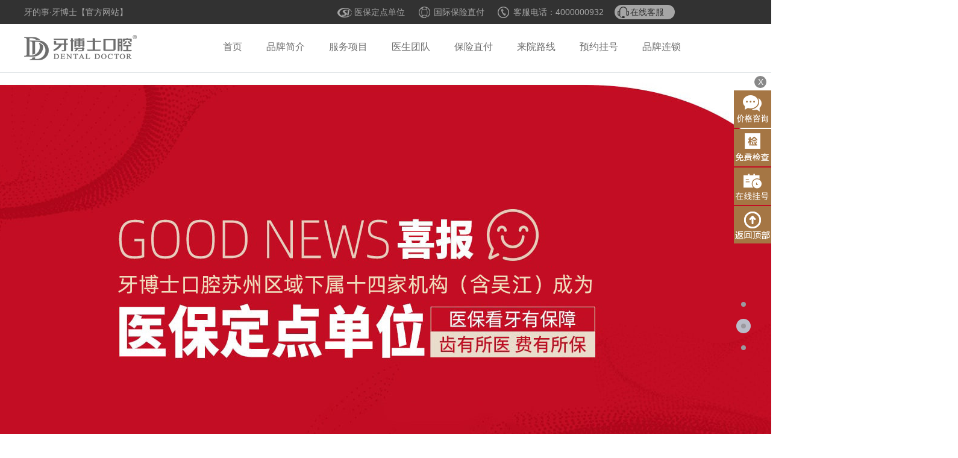

--- FILE ---
content_type: text/html;charset=utf-8
request_url: http://www.ybskq.cn/jiage/24301.html
body_size: 6556
content:
<!DOCTYPE html PUBLIC "-//W3C//DTD XHTML 1.0 Transitional//EN" "http://www.w3.org/TR/xhtml1/DTD/xhtml1-transitional.dtd">
<html xmlns="http://www.w3.org/1999/xhtml">
<head>
<meta http-equiv="Content-Type" content="text/html; charset=utf-8" />
<meta http-equiv="Cache-Control" content="no-transform"/> 
<meta http-equiv="Cache-Control" content="no-siteapp"/>
<meta content="always" name="referrer">
<title>昆山金鹰洗牙多少钱？洗牙收费表被找到了-价格详情-牙博士口腔品牌连锁</title>
<meta name="keywords" content="昆山金鹰洗牙,洗牙多少钱,洗牙收费" />
<meta name="description" content="洗牙是当下备受大家青睐的牙齿清洁项目，而洗牙的费用也一直是很多人想要了解的，那么昆山金鹰洗牙多少钱呢?我们来了解下当下洗牙的收费情况。" />
<link href="/css/index/article.css" rel="stylesheet" type="text/css" />
<script src="http://www.ybskq.cn/style/js/jquery-1.9.1.min.js"></script>
<script type="text/javascript" src="http://www.ybskq.cn/style/js/jquery.SuperSlide.2.1.1.source.js"></script>
<script src="/script/tz.js"></script>
<base target="_blank" />

</head>
<body>

<header id="header" class="header" role="banner">
	<div class="top">
		<div class="topc">
			<h5>牙的事·牙博士【官方网站】</h5>
			<ul>
				<li><i class="i1"></i>医保定点单位</li>
				<li><i class="i2"></i>国际保险直付</li>
				<li><i class="i3"></i>客服电话：4000000932</li>
				<li class="top_last" onclick="swtClick()"><i class="i4"></i>在线客服</li>
			</ul>
			<div class="rmxl">
				<a href="/index/" title="苏州牙博士口腔">苏州牙博士口腔</a>
				<a href="/yedental/" title="牙博士口腔">牙博士口腔</a>
				<a href="/gsybs/" title="姑苏牙博士口腔">姑苏牙博士口腔</a>
				<a href="/wzt/" title="苏州牙博士口腔专题">苏州牙博士口腔专题</a>
				<a href="/jigou/" title="牙博士口腔连锁品牌">牙博士口腔连锁品牌</a>
			</div>
		</div>
	</div>
	<div class="top_box">
<!--		<a href="/" class="fl" style="font-size:24px;color: #333;line-height: 70px;">苏州牙博士口腔门诊部有限公司</a>-->
		<a href="/" class="logo fl"><img src="/images/index/ybs_logo.png" alt="牙博士口腔"/></a>
		<ul class="top_nav" id="menu">
			<li><a href="/">首页</a></li>
			<li><a href="/pinpaiwenhua/">品牌简介</a></li>
			<li id="tnav_tab">
				<a href="#fwxm">服务项目</a>
				<div class="nav_tab">
					<div><a href="/zhuanti/zzyzx/">牙齿种植</a> | <a href="/zhuanti/mxzjzx/">牙齿正畸</a> | <a href="/zhuanti/mxxfzx/">牙齿修复</a> | <a href="/zhuanti/wyman/">牙齿美白</a> | <a href="/zhuanti/yzb/">牙周治疗</a> | <a href="/ybsxm/kqblxg/8528.html">儿童齿科</a></div>
				</div>
			</li>
			<li><a href="/quanweizhuanjia/">医生团队</a></li>
			<li><a href="/pinpaiwenhua/pphd/16219.html">保险直付</a></li>
			<li><a href="/map/">来院路线</a></li>
			<li><a href="/zhuanti/guahao/">预约挂号</a></li>
			<li class="tnav_ls">
				<a href="/jigou/">品牌连锁</a>
				<div class="nav_jigou">
					<a href="/jigou/yq/" title="园区湖西机构">园区湖西机构</a>
					<a href="/jigou/yqhd/" title="园区湖东机构">园区湖东机构</a>
					<a href="/jigou/xq/" title="苏州新区机构">苏州新区机构</a>
					<a href="/jigou/gqybs/" title="苏州观前机构">苏州观前机构</a>
					<a href="/jigou/cl/" title="苏州姑苏机构">苏州姑苏机构</a>
					<a href="/jigou/wzjg/" title="苏州吴中机构">苏州吴中机构</a>
					<a href="/jigou/xcybs/" title="苏州相城机构">苏州相城机构</a>
					<a href="/jigou/wj/" title="苏州吴江机构">苏州吴江机构</a>
					<a href="/jigou/wjsz/" title="吴江盛泽机构">吴江盛泽机构</a>
					<a href="/jigou/ks/" title="昆山连锁机构">昆山连锁机构</a>
					<a href="/jigou/tc/" title="苏州太仓机构">苏州太仓机构</a>
					<a href="/jigou/zjg/" title="苏州张家港机构">苏州张家港机构</a>
					<a href="/jigou/cs/" title="常熟连锁机构">常熟连锁机构</a>
					<a href="/jigou/jy/" title="无锡江阴机构">无锡江阴机构</a>		
					<a href="/jigou/jjybs/" title="台州连锁机构">台州连锁机构</a>
					<a href="/jigou/jxnh/" title="嘉兴连锁机构">嘉兴连锁机构</a>
					<a href="/jigou/wzyt/" title="温州连锁机构">温州连锁机构</a>
					<a href="/jigou/nj/" title="南京连锁机构">南京连锁机构</a>
					<a href="/jigou/shpd/" title="上海连锁机构">上海连锁机构</a>
					<a href="/jigou/wzyj/" title="永嘉牙博士">永嘉牙博士</a>
					<a href="/jigou/jxhn/" title="海宁牙博士">海宁牙博士</a>
					<a href="/jigou/jxcd/" title="嘉兴城东牙博士">嘉兴城东牙博士</a>
					<a href="/jigou/hzgs/" title="杭州牙博士">杭州牙博士</a>
					<a href="/jigou/hzgs/" title="杭州拱墅牙博士">杭州拱墅牙博士</a>
				</div>
			</li>	
		</ul>
	</div>
</header>

<script type="text/javascript" src="/js/index/banner.js"></script>
<ul class="Larc_head">
	<li onclick="swtClick()"><i class="i1"></i><span>关于价格收费</span></li>
	<li onclick="swtClick()"><i class="i2"></i><span>医保中心</span></li>
	<li onclick="swtClick()"><i class="i3"></i><span>预约机构</span></li>
	<li onclick="swtClick()"><i class="i4"></i><span>多疑问?在线客服</span></li>
</ul>
<div class="Lpos_box">
	<div class="Lpos">
         <a href='/' class=''>首页</a> &gt; <a href='/index/' class=''>牙博士口腔连锁</a> &gt; <a href='/pinpaiqiyuan/' class=''>品牌文化</a> &gt; <a href='/jiage/'>价格详情</a>    </div>
</div>
<div class="Llist_nr">
	<div class="Llist_l">
		<h1>昆山金鹰洗牙多少钱？洗牙收费表被找到了</h1>
        <div class="Lart_lt">
        	来源:牙博士口腔品牌连锁 <span> 时间:2023-05-24</span>
            <a onClick="swtClick()">在线预约</a> | <a onClick="swtClick()"><b>进入答疑区</b></a>
        </div>
        <div class="Larc_con">
        	<p>　　洗牙是当下备受大家青睐的牙齿清洁项目，而洗牙的费用也一直是很多人想要了解的，那么昆山金鹰洗牙多少钱呢?我们来了解下当下洗牙的收费情况。相关阅读：<a href="http://www.ybskq.cn/jiage/24286.html" target="_self" title="牙博士洗牙可以医保报销吗?目前洗牙什么价位?">牙博士洗牙可以医保报销吗?目前洗牙什么价位?</a></p><p style="text-align: center;"><img src="http://img.ybs120.com/img/hj30.jpg" alt=""/></p><h2 class="renew_titL2 bg_red"><em>1</em>洗牙多少钱?</h2><p></p><p>　　洗牙的价格一般在百来元到几百元左右，这需要结合个人的牙齿情况，选择的洗牙方式等等情况来进行了解。</p><p>　　一般口腔情况差，有炎症，蛀牙等等情况的，需要先进行规范的治疗，其费用也会增加，如果牙结石比较严重的情况，洗牙难度增大，洗牙价格也会高一些。</p><p style="text-align: center;"><img src="http://img.ybs120.com/img/hj43.jpg" alt=""/></p><p>　　而目前洗牙的方式有多种，需结合个人牙齿情况来选择适合的方式，价格也会有差异。　　</p><div class="arcbd2"><div class="arcbdt">你一般多久洗次牙？</div><ul class="barcbdc list-paddingleft-2"><li>从未洗过牙</li><li>隔很久洗次</li><li>每年定期洗</li></ul><div class="arcbtn1"><a onclick="swtClick(&#39;art_temp&#39;)">在线客服</a><a onclick="swtClick(&#39;art_temp&#39;)">预约洗牙</a>　　</div></div><h2 class="renew_titL2 bg_red"><em>2</em>关于牙科收费：</h2><p></p><p>　　其实目前牙科机构有很多，规模大小，服务水平等等都不同，那么牙科机构的收费标准也不同，而正规的牙科机构，一般遵循物价标准定价，并且透明收费流程，让患者能清楚每一笔花费去向，收费清楚明白，看牙付费也放心。</p><p style="text-align: center;"><img src="http://img.ybs120.com/img/hj130.jpg" alt=""/></p><h2 class="renew_titL2 bg_red"><em>3</em>结合牙科看牙优惠了解：</h2><p></p><p>　　一般正规的牙科机构，都会不定期推出相关的看牙费用，所以关于看牙费用，大家也可以结合牙科当下的优惠进行了解。</p><p>　　以上是全文介绍，希望能实际的帮助到大家。如有其他口腔方面的问题，可以通过本站在线客服了解。</p><p><br/></p>				<div class="art_xgkeys">
					<span>相关关键词:</span>
										<a href='/tags/9738.html'>昆山金鹰洗牙</a>
										<a href='/tags/1898.html'>洗牙多少钱</a>
										<a href='/tags/4981.html'>洗牙收费</a>
									</div>
        </div>
         <div class="Lart_share">
         	<span>分享到:</span>
        	<a onClick="swtClick()"><img src="http://www.ybskq.cn/img/art1.jpg" /></a>
            <a onClick="swtClick()"><img src="http://www.ybskq.cn/img/art2.jpg" /></a>
            <a onClick="swtClick()"><img src="http://www.ybskq.cn/img/art3.jpg" /></a>
            <a onClick="swtClick()"><img src="http://www.ybskq.cn/img/art4.jpg" /></a>
        </div>
        <div class="Lart_zx">
        	<p>您身边的口腔医生<br /><b>随时在线客服</b></p>
            <ul>
            	<li><a class="art_zx1" onClick="swtClick()">在线客服</a></li>
                <li><a class="art_zx2" onClick="swtClick()">价格详情</a></li>
                <li><a class="art_zx3" onClick="swtClick()">医保中心</a></li>
                <li><a class="art_zx4" onClick="swtClick()">来院路线</a></li>
            </ul>
        </div>
		<div class="Ltogger">
			<div>
								<a href="/jiage/24300.html">上一篇 : 昆山拔智齿多少钱一颗?几百元的价格比常规拔牙贵</a>
							</div>
			<div>
								<a href="/jiage/24304.html">下一篇 : 一文讲清牙博士口腔收费价目表?包括木渎/天虹牙博士收费</a>
							</div>
		</div>
		<div class="Larpp">
			<div>
				<h3>牙博士口腔 · 品牌齿科连锁品牌</h3>
				<p>牙博士口腔自成立以来,坚持科研与临床实践双规发展。<br />以技术设备为先导,不断的培养临床经验丰富的医生,实行透明收费制,以期可以较好的服务于广大口腔问题患者。</p>
			</div>
		</div>
	</div>
	<div class="Llist_r">
	<div class="Ljj_fix">
		<div class="Llist_rt">品牌简介<span>ABOUT DENTAL DOCTOR</span></div>
		<img src="/images/index/Llist_jj.jpg" />
		<p>2012年牙博士花开中国,落子苏州金鸡湖畔,坚持学术科研与临床实践的双轨发展,组建强大口腔医生团队,引进科技。...<a href="/pinpaiwenhua/">【详细】</a></p>
	</div>
	<div class="Lyh_fix">
		<div class="Llist_rt">近期优惠<span>RECENT PROMPTION</span><a onclick="swtClick()">MORE+</a></div>
		<div class="Llist_yh">
			<script src="http://www.ybskq.cn/js/index/artRyh.js"></script>				
			<div>
				<form name="form1" action="http://wap.ybskq.cn/index/yuyue/bidding"  method="post" onSubmit="return xxg()" accept-charset=utf-8>
				<input type="number" name="hometel" id="tel" placeholder="输入您的电话号码:" class="Ltel" oninput="if(value.length>11||value.length<11)value=value.slice(0,11)" />
				<input type="submit" id="submit" value="在线客服" class="Lsubmit" />
				</form>
			</div>
		</div>
	</div>
	<div class="Lzx_fix">
		<div class="Llist_rt">大家都在热搜<span>POPULAR KEYWORDS</span></div>
		<div class="resouci">
						<a href='/tags/4397.html'>牙齿稀疏矫正方法</a>
						<a href='/tags/1874.html'>牙齿做蓝光美白</a>
						<a href='/tags/8776.html'>牙博士医院价格</a>
						<a href='/tags/2265.html'>补牙使用时间</a>
						<a href='/tags/4287.html'>孩子牙齿畸形的原因</a>
						<a href='/tags/5542.html'>沧浪诊所</a>
						<a href='/tags/2256.html'>牙齿衰老症状</a>
						<a href='/tags/3579.html'>镶牙修复</a>
						<a href='/tags/8355.html'>专业靠谱</a>
						<a href='/tags/9629.html'>拔牙注意</a>
						<a href='/tags/2962.html'>全口无牙</a>
						<a href='/tags/10629.html'>蛀牙早期</a>
						<a href='/tags/6895.html'>标准医院</a>
						<a href='/tags/11157.html'>小孩牙博士看牙</a>
						<a href='/tags/174.html'>细说烤瓷牙的那些事</a>
						<a href='/tags/364.html'>种植牙专家</a>
						<a href='/tags/3377.html'>补牙适应症</a>
					</div>
	</div>
	<div class="Lzx_fix">
		<div class="Llist_rt">快捷预约入口<span>CONVENIENT CHANNEL</span></div>
		<div class="Llist_zx">
			<div class="Llist_zxa">
				<a class="fl" onClick="swtClick()">在线客服</a>
				<a class="fr" onClick="swtClick()">预约挂号</a>
			</div>
			<p>客服电话:<br /><b>4000000932</b></p>
		</div>
	</div>
</div>
</div>
<div class="section Zfoot" id="footer">
	<div class="Zfoot_bg">
		<div class="Zfoot_bg1">
			<h2>
				<b>牙博士口腔品牌连锁齿科</b>
				<span>牙博士口腔矢志让国人尊享品质生活</span>
				<em>DENTAL  DOCTOR</em>
			</h2>
		</div>
	</div>
	<div class="foot">
		<p><a href="/pinpaiwenhua/"> 品牌成长故事</a > / <a href="/zhuanti/jzhkj/"> 矫牙黑科技 </a> / <a href="/map/"> 来院路线</a></p>	    
	    <p>&copy;2012-2026 苏州牙博士口腔门诊部有限公司 <br />爱牙热线:4000000932 <i></i></p>
		<p class="shdz">地址:苏州市工业园区苏雅路368号1幢139室、140室、141室</p>
		<p><a rel="nofollow" class="bah" href="http://beian.miit.gov.cn">苏ICP备12066557号-1</a></p>
		<div class="sph"></div>
	</div>
</div>
<script type="text/javascript" src="/js/index/common.js" charset="gb2312"></script>
<script src="/script/swt.js" type="text/javascript" charset="gb2312"></script>

</body>
</html>



--- FILE ---
content_type: text/css
request_url: http://www.ybskq.cn/css/index/article.css
body_size: 3652
content:
@charset "gbk";
/* CSS Document */
@import url("common.css");

.Larc_head{text-align: center;width: 1216px;margin: 74px auto 40px;overflow: hidden}
.Larc_head li{width: 288px;height: 52px;line-height: 52px;background: #AF855A;float:left;margin: 0 8px;cursor: pointer;}
.Larc_head li i{display: inline-block;width: 44px;height: 52px;margin-right: 10px;}
.Larc_head li span{display: inline-block;height: 52px;font-size: 20px;color: #fff;vertical-align: top;}
.Larc_head li i.i1{background: url(../../images/index/arc_li1.png) no-repeat center;}
.Larc_head li i.i2{background: url(../../images/index/arc_li2.png) no-repeat center;}
.Larc_head li i.i3{background: url(../../images/index/arc_li3.png) no-repeat center;}
.Larc_head li i.i4{background: url(../../images/index/arc_li4.png) no-repeat center;}
.Larc_head li:hover{background: #BBB;}
.Larc_head li:hover i.i1{background: url(../../images/index/arc_li11.png) no-repeat center;}
.Larc_head li:hover i.i2{background: url(../../images/index/arc_li21.png) no-repeat center;}
.Larc_head li:hover i.i3{background: url(../../images/index/arc_li31.png) no-repeat center;}
.Larc_head li:hover i.i4{background: url(../../images/index/arc_li41.png) no-repeat center;}
.Lpos_box{ border-bottom:1px solid #C3C3C3; width:100%;}
.Lpos{ width:1200px; height:40px; margin:0 auto; line-height:40px;font-size:20px; color:#666; position:relative;}
.Lpos>a{ font-size:20px;line-height:40px;color:#666;}
.Llist_nr{width: 1200px;margin: 0 auto;overflow: hidden;}
.Llist_l{float: left;width: 730px;position: relative;padding-bottom: 350px;}
.Llist_l h1{font-size: 28px;color: #000;line-height: 35px;text-align: center;margin: 50px 0 20px;}
.Llist_l .Lart_lt{text-align: center;font-size: 14px;color: #999;line-height: 20px;margin-bottom: 40px;}
.Llist_l .Lart_lt span{margin: 0 30px;font-size: 14px;color: #999;}
.Llist_l .Lart_lt a{font-size: 14px;color: #999;}
.Llist_l .Lart_lt a b{color: #B68F66;font-weight: normal;}
.Larc_con{font-size: 14px;color: #666;line-height: 30px;padding-bottom: 100px;}
.Lart_share{height:24px; line-height:24px; color:#666; font-size:14px;}
.Lart_share a,.Lart_share span{margin-right:8px;float: left;}
.Lart_zx{height:114px;padding-left:135px; background:#E3E3E3 url(../../images/index/Lart9.jpg) no-repeat 22px center; margin:12px 0 20px;}
.Lart_zx p{ float:left; font-size:14px; line-height:24px; color:#575757; padding-top:30px;}
.Lart_zx p b{ font-size:24px;color:#575757;}
.Lart_zx ul{ float:right; margin-right:50px; padding-top:20px;}
.Lart_zx ul li{ float:left; width:54px; height:90px; color:#575757; margin-left:19px; font-size:12px; line-height:32px;}
.Lart_zx ul li a{display:block;width:54px;height:35px;padding-top:55px;color:#575757; font-size:12px; line-height:32px;color: #575757;}
.art_zx1{ background:url(../../images/index/Lart5.jpg) no-repeat top center;}
.art_zx2{ background:url(../../images/index/Lart6.jpg) no-repeat top center;}
.art_zx3{ background:url(../../images/index/Lart7.jpg) no-repeat top center;}
.art_zx4{ background:url(../../images/index/Lart8.jpg) no-repeat top center;}
.Ltogger{overflow: hidden; width:100%; margin: 0 auto}
.Ltogger div{width: 50%;overflow: hidden;float: left;font-size: 14px;color: #666;line-height: 30px;height: 30px; overflow: hidden;}
.Ltogger div:nth-child(2){text-align: right;}
.Ltogger div a{ color: #666;}
.Ltogger div a:hover{ color: #B68F66;}
.Llist_r{float: right;width: 348px;margin-right: 30px;padding-left: 30px;border-left: 1px solid #C9C9C9;}
.Llist_rt{padding:40px 0 20px 0; position:relative; height:20px;line-height:20px;font-size:20px;color:#666;margin-bottom:20px; background:url(../../images/index/Llist_t.jpg) left bottom no-repeat;}
.Llist_rt span{padding-left:5px;margin-left:10px;color:#999;font-size:14px;line-height:20px;border-left:1px solid #999;}
.Llist_rt a{position:absolute;right:20px;bottom:14px;color:#B68F66;font-size:14px;}
.Ljj_fix,.Lys_fix,.Lyh_fix{border-bottom: 1px dashed #C9C9C9;padding-bottom: 40px;}
.Ljj_fix img{display: block;margin-bottom: 20px;}
.Ljj_fix p{font-size: 16px;color: #666;line-height: 25px;}
.Ljj_fix p a{color: #B68F66;}
.Llist_ys{width: 347px;height: 418px;overflow: hidden;}
.Llist_ys ul{height: 418px;background: #EFEFEF;}
.Llist_ys ul li{width: 347px;height: 418px;float: left;}
.Llist_ys ul li img{display: block;}
.Llist_ys ul li img{ display:block;}
.Llist_ys dl{ width:246px; margin:0 auto;}
.Llist_ys dt{ padding:17px 0 5px 0; line-height:26px; border-bottom:1px solid #ccc; margin-bottom:10px; text-align:center;}
.Llist_ys dt a{ font-size:16px;color:#B68F66;}
.Llist_ys dd{ font-size:14px; line-height:24px; color:#666; text-align:center;}
.Llist_ys dl>a{display:block; width:90px; height:26px; line-height:26px; font-size:14px; color:#fff;text-align:center; margin:12px auto 0; background:#B68F66; border-radius:5px;}
.Llist_yh .yhlist{border: 1px solid #bbb; cursor: pointer;}
.Llist_yh img{display: block;}
.Llist_yh div{overflow: hidden;margin-top: 20px;}
.Llist_yh div input{height: 31px;line-height: 31px;box-sizing: border-box;font-size: 14px;border-radius: 30px;outline: none;}
.Llist_yh div input.Ltel{background: none;border: 1px solid #C9C9C9;float: left;text-indent: 1em;width: 248px;}
input::-webkit-outer-spin-button,
input::-webkit-inner-spin-button {
    -webkit-appearance: none;
}
 
input[type="number"] {
    -moz-appearance: textfield;
}
.Llist_yh div input.Lsubmit{float: right;background: #B68F66;border: none;text-align: center;color: #fff;width: 88px;cursor: pointer;}
.Llist_zx{margin-top:30px;width:340px;margin-left:2PX;padding-bottom:100px;}
.Llist_zxa{overflow:hidden;}
.Llist_zxa a{display:block; padding-left:72px; width:94px;color:#eef9fd;;line-height:42px; font-size:16px;}
.Llist_zxa a.fl{ background:url(../../images/index/Llist3.png) no-repeat 32px center #B68F66}
.Llist_zxa a.fr{ background:url(../../images/index/Llist4.png) no-repeat 32px center #909090}
.Llist_zx p{ color:#666; font-size:14px; line-height:2em; margin-top:10px;}
.Llist_zx p b{ color:#B68F66; font-size:38px; font-weight:normal;}
.Larpp{width: 790px;height: 312px;background: url(../../images/index/Larcpp.jpg) no-repeat;position: absolute;left: 0;bottom: 0;}
.Larpp div{text-align: center;width: 730px;}
.Larpp div h3{font-size: 25px;color: #000;line-height: 34px;margin-bottom: 20px;}
.Larpp div p{font-size: 11px;color: #666;line-height: 20px;}

/*ask*/
.secCen{ width: 1090px; margin: 0 auto;}
.askMbx{ height: 50px; line-height: 50px; background: #f0f0f0}

.askMain{ padding: 15px 0 85px; overflow:hidden}
.askMl{ width: 710px; padding: 45px 0; float: left;}
.askMl .askMlwen{ padding: 0 0 27px}
.askMl .askMlwen h1{ font-size: 22px; height: 28px; line-height: 28px; padding-left: 41px; background: url(http://www.ybs120.com/imgnew/askico1.png) no-repeat left; color: #333;}
.askMl .askMlwen .askTwnr{ padding: 30px 0; font-size: 16px; line-height: 30px; text-indent: 2em}
.askMl .askMlwen span{display: block;}
.askMl .askMlwen span i{ padding:0 26px; display: inline-block; height: 17px; line-height: 17px; color: #999;}
.askMl .askMlwen span i.i1{ background: url(http://www.ybs120.com/imgnew/askico2.jpg) no-repeat left}
.askMl .askMlwen span i.i2{ background: url(http://www.ybs120.com/imgnew/askico3.jpg) no-repeat left}
.askMl .askMlwen span i.i3{ background: url(http://www.ybs120.com/imgnew/askico4.jpg) no-repeat left}
.askMl .askfg{height: 12px; border-bottom: 1px dotted #e3e3e3; position: relative}
.askMl .askfg i{display: none;width: 13px; height: 26px; position: absolute; top: 0;}
.askMl .askfg .x1{ background: url(http://www.ybs120.com/imgnew/askb1.jpg) no-repeat; left: -1px;}
.askMl .askfg .x2{ background: url(http://www.ybs120.com/imgnew/askb2.jpg) no-repeat right; right: -1px;}
.askMl .askMlda{ padding: 24px 0 0}
.askMl .askMlda .yjj{ width: 79px; height: 25px; line-height: 25px; background: url(http://www.ybs120.com/imgnew/yjj.jpg) no-repeat; color: #4dc86f; text-indent: 13px; margin-bottom: 28px}
.askMl .askMlda .askys{}
.askMl .askMlda .askys span{display: block; width: 58px; height: 58px; border-radius: 50%; float: left; background: #d4d4d4; position: relative}
.askMl .askMlda .askys span img{display: block; width: 58px; height: 58px; border-radius: 50%;}
.askMl .askMlda .askys span i{display: block; width: 18px; height: 18px; background: url(http://www.ybs120.com/imgnew/askv.png) no-repeat; position: absolute; z-index: 2; right: -4px; bottom:0;}
.askMl .askMlda .askys p{width: 300px; float: left; padding:5px 0 0 24px}
.askMl .askMlda .askys p b{ font-size: 18px;}
.askMl .askMlda .askys p i{ display: inline-block; color: #c2996d; border-radius: 2px; border: 1px solid #c2996d; padding:0 5px; margin-left: 5px}
.askMl .askMlda .askys p em{display: block; font-size: 16px; color: #999; padding-top: 3px}
.askMl .askMlda .askMldaCon{ padding: 30px 0; font-size: 16px; line-height: 30px}
.askMl .askMlda .daZwen{ overflow: hidden; position: relative;}
.askMl .askMlda .daZwen .zwdcon{ border-left:1px solid #ccc; width: 575px; padding:0 0 17px 48px; margin-left: 29px; line-height: 26px}
.askMl .askMlda .daZwen i{display: block; width: 58px; height: 26px; line-height: 26px; border: 1px solid #e7ebed; text-align: center; background: #fff; border-radius: 13px; position: absolute; left: 0;}
.askMl .askMlda .daZwen.zd i{ color: #c2996d;}
.askMl .askMlda .daZwen.zd .zwdcon{ border:none;}
.askMldaB{ padding-top: 36px;}
.askMldaB i{display: block; background: url(http://www.ybs120.com/imgnew/askico3.jpg) no-repeat left; padding-left: 26px; color: #999;}
.askMldaB p{ width: 300px; float: right; text-align:right; font-size: 16px}
.askMldaB p span{ color: #c30000;}
.askMlBtn{ padding: 50px 0 30px; width: 110%;}
.askMlBtn p{ width: 187px; height: 70px; line-height: 70px; padding-right:35px; text-align: center; font-size: 16px; margin-right: 22px; float: left; color: #fff; cursor: pointer; border-radius: 10px; background: linear-gradient(to right, #c2996d, #d4af87); overflow: hidden;}
.askMlBtn p i{ width: 50px; height: 70px; margin:0 10px 0 15px; display: inline-block; float: left}
.askMlBtn p i.p1{ background:url(http://www.ybs120.com/imgnew/askp1.png) no-repeat 0}
.askMlBtn p i.p2{ background:url(http://www.ybs120.com/imgnew/askp2.png) no-repeat 0}
.askMlBtn p i.p3{ background:url(http://www.ybs120.com/imgnew/askp3.png) no-repeat 0}
.askMlBtn p:hover{ animation: askbtn 1s}
.askMlBtn p:nth-of-type(1):hover{ background: #EE4B47;}
.askMlBtn p:nth-of-type(2):hover{ background: #FF8040;}
.askMlBtn p:nth-of-type(3):hover{ background: #edc733;}

@keyframes askbtn{
from,
  40%,
  60%,
  80%,
  to {
    -webkit-animation-timing-function: cubic-bezier(0.215, 0.61, 0.355, 1);
    animation-timing-function: cubic-bezier(0.215, 0.61, 0.355, 1);
  }

  20% {
    -webkit-transform: scale3d(1.1, 1.1, 1.1);
    transform: scale3d(1.1, 1.1, 1.1);
  }

  40% {
    -webkit-transform: scale3d(0.9, 0.9, 0.9);
    transform: scale3d(0.9, 0.9, 0.9);
  }

  60% {
    -webkit-transform: scale3d(1.03, 1.03, 1.03);
    transform: scale3d(1.03, 1.03, 1.03);
  }

  80% {
    -webkit-transform: scale3d(0.97, 0.97, 0.97);
    transform: scale3d(0.97, 0.97, 0.97);
  }

  to {
    -webkit-transform: scale3d(1, 1, 1);
    transform: scale3d(1, 1, 1);
  }
}

.askMl .askMlQt{ padding: 40px 0 0}
.askMl .askMlQt .tit{ font-size: 18px}
.askMl .askMlQt p{ padding: 25px 0 32px; font-size: 16px; line-height: 30px; text-indent: 2em}
.askMl .askMlQt span{display: block;}
.askMl .askMlQt span i{ padding:0 26px; display: inline-block; height: 17px; line-height: 17px; color: #999;}
.askMl .askMlQt span i.i1{ background: url(http://www.ybs120.com/imgnew/askico2.jpg) no-repeat left}
.askMl .askMlQt span i.i2{ background: url(http://www.ybs120.com/imgnew/askico3.jpg) no-repeat left}

.askMr{ width: 338px; float: right}
.askMr .askTit{ padding-bottom: 15px; border-bottom: 1px solid #ccc}
.askMr .askTit i{display: block; height: 28px; line-height: 28px; padding-left: 10px; border-left:6px solid #c2996d; color: #c2996d; font-size: 18px;}
.askMr .askFb{ cursor: pointer; height: 261px; background:url(http://www.ybs120.com/imgnew/askbtn.jpg) no-repeat;}
.askMr .askFl,.askMr .askXg{ margin-top: 15px; background: #fff; padding: 25px 20px 20px; border: 1px solid #dcdcdc}
.askMr .askFl p{ padding-top: 20px; overflow: hidden; width: 110%;}
.askMr .askFl p a{display: inline-block; width: 135px; height: 35px; line-height: 35px; margin: 7px 19px 8px 0; border: 1px solid #ccc; text-align: center}
.askMr .askFl p a:hover{ border:1px solid #c2996d; color: #c2996d;}
.askMr .askXg ul li{ padding: 15px 0; border-bottom: 1px solid #ccc}
.askMr .askXg ul li span{display: block; font-size: 16px}
.askMr .askXg ul li span a{color: #000;}
.askMr .askXg ul li span a:hover{color: #c2996d;}
.askMr .askXg ul li i{ height: 17px; line-height: 17px; color: #999; background: url(http://www.ybs120.com/imgnew/askico2.jpg) no-repeat left; padding-left: 26px; margin: 10px 0; display: block;}
.askMr .askXg ul li p{ color: #999;}
.askMr .askXg ul li p a{color: #c2996d;}
.askMr .askXg .askMore{height: 42px; line-height: 42px; background: #fff; margin-top: -1px; border:1px solid #ccc; text-align: center; cursor: pointer; font-size: 16px}
.askMr .askXg .askMore:hover{ border:1px solid #c2996d; color: #c2996d;}

/*asklist*/
.asklist li{ padding: 0 0 20px; margin:0 0 30px; border-bottom: 1px solid #e6e6e6;}
.asklist li b{display: block;}
.asklist li b a{ font-size: 20px}
.asklist li .askltit{overflow: hidden; padding: 10px 0; color: #999;}
.asklist li .askltit i{display: inline-block; padding-left: 25px; margin-right: 15px;}
.asklist li .askltit i.i1{ background: url(http://www.ybs120.com/imgnew/askico4.jpg) no-repeat left;}
.asklist li .askltit i.i2{ background: url(http://www.ybs120.com/imgnew/askico3.jpg) no-repeat left;}
.asklist li .askltit i.i3{ background: url(http://www.ybs120.com/imgnew/askico2.jpg) no-repeat left;}
.asklist li .askltit em{ color: #999;}
.asklist li p{ font-size: 16px; line-height: 28px;}
.asklist li p a{color: #c2996d; display: inline-block; padding-right: 20px; background: url(http://www.ybs120.com/imgnew/n_ico.png) no-repeat right 11px;}
.askimg{ float: right; margin-top: 15px; width: 145px; height: 115px; display: table; text-align: center; margin-left: 20px; background: #eee}
.askimg a{display: table-cell; vertical-align: middle}
.askimg img{ display: block; max-width: 145px; max-height: 115px; margin: 0 auto}

.ask_page{padding: 20px 0 0; text-align:right;}
.ask_page li {border: 1px solid #cdcdcd; display:inline-block; height: 35px;line-height:35px;margin-right: 6px; border-radius: 5px; text-align: center}
.ask_page li:hover{border: 1px solid #c2996d;}
.ask_page li a { color: #555; display: block; padding: 0 12px}
.ask_page li:hover a{ color: #fff; background: #c2996d}
.ask_page li.thisclass,.arc_page li.thisclass a, .arc_page li.thisclass a:hover {background-color: #c2996d; color: #fff;font-weight: bold; padding: 0 10px}
.ask_page p{display: inline-block;}

.askMain .secCen{ position: relative}

.resouci{border-top:none}
.resouci a{ padding:2px 4px; font-size:14px; color:#333; display:inline-block; margin:0 2px 5px 0; line-height:23px; height:23px; overflow:hidden; text-align:center;}
.resouci a:hover{text-decoration: underline;}
.resouci a:nth-of-type(1){ background:#f3fdd4;}
.resouci a:nth-of-type(2){ background:#fed3d2;}
.resouci a:nth-of-type(3){ background:#feeacf;}
.resouci a:nth-of-type(4){ background:#dcebff;}
.resouci a:nth-of-type(5){ background:#e7dafe;}
.resouci a:nth-of-type(6){ background:#fee0e9;}
.resouci a:nth-of-type(7){ background:#e0fef4;}
.resouci a:nth-of-type(8){ background:#e4fee0;}
.resouci a:nth-of-type(9){ background:#fefce0;}
.resouci a:nth-of-type(10){ background:#f2ebff;}
.resouci a:nth-of-type(11){ background:#fde3df;}
.resouci a:nth-of-type(12){ background:#feeacf;}
.resouci a:nth-of-type(13){ background:#f3fdd4;}
.resouci a:nth-of-type(14){ background:#ffeaea;}
.resouci a:nth-of-type(15){ background:#e0fef4;}
.resouci a:nth-of-type(16){ background:#f2ebff;}
.resouci a:nth-of-type(17){ background:#dcebff;}

.art_xgkeys{padding:30px 0 0;display: flex;justify-content: flex-start;align-content: center;}
.art_xgkeys span{color:#333;margin-right: 10px;text-indent: 2em}
.art_xgkeys a{padding-right:15px;color: #666;}
.art_xgkeys a:hover{text-decoration:underline;}


--- FILE ---
content_type: text/css
request_url: http://www.ybskq.cn/css/index/common.css
body_size: 2703
content:
@charset "gbk";
/* CSS Document */
@import url("base.css");
@import url("swiper.min.css");
@import url("art_style.css");

/*.rmxl,.my_art,.nav_jigou,.tnav_ls{display: none !important;}*/
/**/
.rmxl,.my_art{display:none}

.header{position:relative;top:0;left:0;right:0;transition:all .2s ease-in-out;height:120px;border-bottom:1px solid #dee2e5;width:100%;background:rgba(255,255,255,0.5);z-index:4;/*margin-top: -120px;top: 120px;*/}
.top{width: 100%;height: 40px;background: #323232;}
.topc{width: 1200px;height: 40px;line-height: 40px;margin: 0 auto; color: #a6a6a6;}
.topc h5{float: left;font-size: 14px;}
.topc ul{width: 700px;height: 40px;float: right;}
.topc ul li{float: left;font-size: 14px;overflow: hidden;margin-left: 18px;}
.topc ul li i{float: left;width: 26px;height: 20px;margin:10px 4px 0 0;background: url(../../images/index/icoc.png) no-repeat;}
.topc ul li i.i1{background-position: 0 0;}
.topc ul li i.i2{background-position: -28px 0;}
.topc ul li i.i3{background-position: -52px 0;}
.topc ul li.top_last{width: 100px;height: 24px;line-height: 24px;background: #A5A5A5;color: #303030;border-radius: 30px;margin-top: 8px;cursor: pointer;}
.topc ul li.top_last i.i4{background-position: -78px 0;margin: 2px 0;}
.topc ul li.top_last:hover{background: #A47547;}
.top_box{width: 1200px;height: 80px;margin: 0 auto;position: relative;}
.top_box .logo{width: 240px;height: 45px;margin-top: 18px;background: none;}
.top_nav{height:80px;float: right;margin-right: 90px}
.top_nav li{float: left;margin: 18px 20px 0;height: 40px;line-height:40px;cursor: pointer;transition: 0.56s ease;}
.top_nav li a{font-size: 16px;color: #6e6e6e;display: block;transition: transform 0.3s linear;background: url(../../images/index/ico_sj.png) no-repeat center -10px;}
.top_nav li:hover a{color: #a57644;}
.top_nav li:hover a{background: url(../../images/index/ico_sj.png) no-repeat center bottom;}
.nav_tab{ position:absolute;top:80px;right:245px;z-index:50;overflow:hidden;height: 0;}
.nav_tab>div{background:#B68F66;padding:0 80px;height:37px;line-height:37px; color:#fff;font-size:14px;}
.top_nav li .nav_tab a{padding:5px;color:#fff;font-size:14px;display: inline;background: none;}

.nav_jigou{width: 350px;height: 0; position: absolute;background: #B68F66;overflow: hidden;right: -65px;top:76px;padding:0 20px;}
.top_nav li .nav_jigou a{color:#fff;float: left;width: 50%;text-align: center;border: 1px solid #fff;box-sizing: border-box;border-top: none;}
.top_nav li .nav_jigou a:nth-child(2n){border-left: none;}
.top_nav li .nav_jigou a:nth-of-type(1),.top_nav li .nav_jigou a:nth-of-type(2){border-top: 1px solid #fff;margin-top: 20px;}
.top_nav li:hover .nav_jigou a{background:none;}
.top_nav li .nav_jigou a:hover{ background: #A5A5A5;}
/*banner*/
.Nbanner{position:relative;z-index:1;width:100%;margin:0 auto;text-align:center;top: 0; background:url(../../images/index/banty.png) no-repeat bottom center; padding-bottom:30px;}
.bannerSlide {width:100%;height:840px;overflow:hidden;margin:0 auto;max-width:1920px;vertical-align: middle;/* background: url(http://www.ybskq.cn/images/index/ban_.jpg) no-repeat center*/}
.bannerSlide .slideBox,.bannerSlide .slideBox .tempWrap {width:100%;height:840px;margin:0 auto;}
.bannerSlide .slideBox li {position:relative;width:100%;height:840px;overflow:hidden;}
.bannerSlide .slideBox li a {display:block;width:100%;height:100%;position:relative;transition: none; cursor: pointer;}
.bannerSlide .slideBox li img {position:absolute; z-index:1;left:50%;top:0;margin-left:-960px;}
.bannerSlide .slideBox li img,.bannerSlide .slideBox li i.ii1{-moz-transform:scaleX(1.05) scaleY(1.05);-ms-transform:scaleX(1.05) scaleY(1.05);-o-transform:scaleX(1.05) scaleY(1.05);-webkit-transform:scaleX(1.05) scaleY(1.05);transform:scaleX(1.05) scaleY(1.05);}
.bannerSlide .slideBox li.active img,.bannerSlide .slideBox li.active i.ii1{-moz-transition:-moz-transform 4s linear 0s;-ms-transition:-ms-transform 4s linear 0s;-o-transition:-o-transform 4s linear 0s;-webkit-transition:-webkit-transform 4s linear 0s;transition:transform 4s linear 0s;-moz-transform:scaleX(1) scaleY(1);-ms-transform:scaleX(1) scaleY(1);-o-transform:scaleX(1) scaleY(1);-webkit-transform:scaleX(1) scaleY(1);transform:scaleX(1) scaleY(1);}
.focus{width: 28px !important;position: absolute;right: 18%;top: 50%;transform: translateY(-50%);text-align: center;z-index: 2;left: auto !important;bottom: auto !important;}
.focus span{width:28px;height: 28px;position: relative;display: block;zoom: 1;background: none;opacity: 1;margin: 8px 0;}
.focus span::after{content: "";margin: 0;position: absolute;top: 50%;left: 50%;transform: translate(-50%, -50%);width: 8px;height: 8px;background: #9B999F;transition: all 0.2s ease-in;border-radius: 50%;}
.focus span:hover::after{width: 12px;height: 12px;}
.focus span.active::after{box-shadow: 0 0 0 8px #BABCC8;}
.focus span.active{background: none;}

.Zfoot_bg{height: 480px;background: url(../../images/index/Zfoot2.jpg) no-repeat center;}
.Zfoot_bg1{width: 1200px;margin: 0 auto;overflow: hidden;}
.Zfoot_bg1 h2{background: url(../../images/index/Zfoot1.png) no-repeat left center;color: #ece9e9;margin-top: 160px;}
.Zfoot_bg1 h2 *{display: block;text-align: left;padding-left: 168px;font-weight: normal;}
.Zfoot_bg1 h2 b{font-size: 44px;line-height: 50px;}
.Zfoot_bg1 h2 span{font-size: 16px;line-height: 20px;margin: 8px 0 10px;}
.Zfoot_bg1 h2 em{font-size: 30px;line-height: 30px;font-style: normal;}
.foot{width: 1340px;background: #fff;margin: -108px auto 100px;box-shadow: 0 15px 30px #ccc;text-align: center;padding: 28px 0 50px;}
.foot p{ font-size:16px; color:#666; text-align:center; line-height:30px; margin-bottom:24px;}
.foot p a{font-size:16px; color:#666;margin: 0 10px;cursor: pointer;}
.foot p a:hover{color: #a57644;font-weight: bold;}
/*.foot p img{ margin-bottom:82px;}*/
.foot .fbg{ width:100%; background:url(../img/fbg2.jpg) no-repeat center; height:330px;}
.foot .foot1{margin-bottom: 20px;}
.foot_sqhz{text-align: center;margin-bottom: 24px;}
.foot_sqhz span{width: 130px;height:40px;display: inline-block;overflow: hidden;}
.foot_sqhz span img{display: inline-block;transition: 0.56s ease;cursor: pointer;}
.foot_sqhz span:hover img{transform: scale(1.1);}
.foot_bxzf{position: relative;margin-bottom: 24px;}
.foot_bxzfc{width: 995px;margin: 0 auto;position: relative;overflow: hidden;}
.foot_bxzfc .swiper-slide{width: 145px;height: 45px;padding: 10px 0;margin-right: 10px;cursor: pointer;}
.foot_bxzfc .swiper-slide{transition: 0.56s ease;}
.foot_bxzfc .swiper-slide:hover{box-shadow: inset 0 0 10px #ccc;}
.bx_prev,.bx_next{width: 45px;height:45px;position: absolute;top: 10px;cursor: pointer;font-size: 24px;line-height: 45px;transition: 0.56s ease;border: none;outline: none;}
.bx_prev{left: 80px;}
.bx_next{right: 80px;}
.bx_prev:hover{transform: translateX(-10px) scale(1.1);}
.bx_next:hover{transform: translateX(10px) scale(1.1);}

/*position*/
.pos_box{ border-bottom:1px solid #C3C3C3; width:100%;}
.pos{ width:1100px; height:52px; margin:0 auto; line-height:52px;font-size:20px; color:#666; position:relative;}
.pos .fl{ padding-right:28px; background:url(../img/pd_pos.jpg) right center no-repeat;}
.pos .fl,.pos .fl>a,.pos>a{ font-size:20px;line-height:52px;color:#666;}
.pos .fl>ul{ position:absolute; top:53px; left:185px; border:1px solid #c2996d; padding:4px 11px; width:70px; display:none; background:#fff; z-index:10}
.pos .fl>ul li{ width:70px; height:38px; line-height:38px; font-size:14px; color:#666; text-align:center; border-bottom:1px solid #ccc;}
.pos .fl>ul li:nth-child(7){ border:none;}
.pos .fl>ul li a{ font-size:14px; color:#666;}
.pos .fl>ul li a:hover{color:#c2996d}
.pos .fr{ line-height:52px;}
.pos .fr li{ float:left; margin-left:20px;}
.pos .fr li a{ font-size:16px; color:#666; }
.pos .fr li a:hover{color:#c2996d}

.link0512{display: none;}

--- FILE ---
content_type: text/css
request_url: http://www.ybskq.cn/css/index/base.css
body_size: 862
content:
@charset "gbk";
/* CSS Document */
body,div,dl,dt,dd,ul,ol,li,h1,h2,h3,h4,h5,h6,pre,code,form,fieldset,legend,input,button,textarea,p,blockquote,th,td { margin:0; padding:0; }
body {font-size: 14px;font-family:'Open Sans',"Microsoft Yahei UI","Microsoft Yahei",verdana,sans-serif;color: #a6a6a6;min-width: 1267px;overflow-x: hidden;}
td,th,caption{font-size:16px;}
h1,h2,h3,h4,h5,h6 {font-weight: normal;font-size: 100%;}
address,caption,cite,code,dfn,em,th,var{ font-style: normal; font-weight: normal; }
a{color: #a6a6a6;text-decoration: none; cursor: pointer;}
a:hover{color: #a57644;}
img{border:none;}
ul li{list-style: none;}
input,textarea,select,button{ font: 14px Verdana, Helvetica, Arial, sans-serif; }
table{ border-collapse: collapse; }
html{ overflow-y: scroll; }
.clear{margin: 0;padding: 0;clear: both;}
.clearfix:after{visibility: hidden; display: block; font-size: 0; content: " "; clear: both; height: 0; }
.clearfix{zoom: 1;*zoom:1;}
.fl{float:left;}
.fr{float:right;}
.dno{display: none;}
/*html,body{position:relative;height:100%;}*/
::before,::after,a,button,span,input,textarea{
	transition: 0.56s ease;
    -o-transition: 0.56s ease;
    -webkit-transition: 0.56s ease;
    -ms-transition: 0.56s ease;
    -moz-transition: 0.56s ease;
}

.cl{ clear:both; overflow:hidden}

--- FILE ---
content_type: text/css
request_url: http://www.ybskq.cn/css/index/art_style.css
body_size: 1854
content:
@charset "gb2312";

/*文章标题*/
.renew_titL1,.renew_titL2,.renew_titL3{margin: 2% 0;overflow: hidden;font-size: 1em;color: #333 !important;}
.renew_titL1{display:inline-block;background: #f0f0f0;font-size: 1.1em;padding:1.5% 1.5% 1.5% 2.5%;}
.bor_yel{border-left:5px solid #C0976D;}
.bor_red{border-left:5px solid #C30D24;}
.renew_titL2{display:inline-block;font-size: 1.1em;padding-right: 3%;height: 2em;line-height: 2em;position: relative;text-indent: 2.4em;}
.renew_titL2 em{width: 2em;height: 2em;border-radius: 50%;text-align: center;color: #fff;position: absolute;left: 0;z-index: 2;text-indent: 0;}
.renew_titL2::after{content:"";width: 90%;border-bottom: 1px dashed #ccc;position: absolute;left:1.4em;bottom: 0;}
.bg_yel em{background: #C0976D;}
.bg_red em{background: #C30D24;}

.renew_titL3{display: flex;justify-content:flex-start;align-items:center;font-size: 1.1em;margin:4% 0;}
.renew_titL3 span,.renew_titL3 strong:nth-of-type(2){font-size: 0.9em;padding:1.5% 3%;}
.renew_titL3 strong:nth-of-type(1){font-size: 1em;border-radius: 50px 0 0 50px;color: #EBDEC8;padding:1.5% 3%;}
.renew_titL3.bgl_red span,.renew_titL3.bgl_red strong:nth-of-type(2){color: #C22523;background: #F3E9D8;}
.renew_titL3.bgl_red strong:nth-of-type(1){background: #C22523;color: #EBDEC8;}
.renew_titL3.bgl_ash span,.renew_titL3.bgl_ash strong:nth-of-type(2){color: #333;background: #f0f0f0;}
.renew_titL3.bgl_ash strong:nth-of-type(1){background: #C22523;color: #fff;}
.renew_titL3.bgl_yel span,.renew_titL3.bgl_yel strong:nth-of-type(2){color: #333;background: #f0f0f0;}
.renew_titL3.bgl_yel strong:nth-of-type(1){background: #C0976D;color: #fff;}

.renew_titL4{display: flex;justify-content:flex-start;align-items:center;font-size: 1.1em;margin:4% 0;position: relative;}
.renew_titL4 span,.renew_titL4 strong:nth-of-type(1){font-size: 0.9em;padding:1.5% 3% 1.5% 12%;}
.renew_titL4::after{content:"";width: 10%;height: 100%;position: absolute;left: 0;top: 0;border-radius: 50px 0 0 50px;}
.renew_titL4.bgl_red::after{background:#C22523 url(http://4g.ybs120.com/img/icon_jiantou.png) no-repeat center;background-size: 60%;}
.renew_titL4 span,.renew_titL4 strong:nth-of-type(1){color: #333;background: #f0f0f0;}
.renew_titL4.bgl_yel::after{background:#C0976D url(http://4g.ybs120.com/img/icon_jiantou.png) no-repeat center;background-size: 60%;}

/*文章模板样式*/
.arcbd1,.arcbd2,.arcbd3,.arcbd4{max-width:590px;margin:3% auto;background:#eee;border-radius:1em;width:90%;} 
.arcbg4{background:none;}
.arcbdt{font-size:1.2em;color:#222;text-align:center;padding:5% 0;}
.arctp{color:#666;font-size:0.8em;margin:0 5%;}
.arcbdt span{color:#bf1126;}
.arctp span{color:#222;font-size:1.3em;font-weight:bold;}
.arcbd1 ul,.arcbd2 ul{overflow:hidden;margin:0 3%;}
.arcbd1 ul li,.arcbd2 ul li{width:32%;background:#fff;text-align:center;float:left;font-size:0.8em;color:#666;margin:0 2% 2% 0;line-height:2.5em;position:relative;list-style:none;;cursor: pointer;}
.arcbd1 ul li:nth-child(3n),.arcbd2 ul li:nth-child(3n){margin-right:0;}
.arcbd1 ul li.active,.arcbd2 ul li.active,.arcbd1 ul li:hover,.arcbd2 ul li:hover{background:rgb(105,105,105,0.3);color: #666;}
.arcbtn1 a:hover,.arcbg3 button:hover{color:#c2996d;}
.arcbtn1{margin:0 10%;overflow:hidden;position:relative;cursor:pointer;}
.arcbtn1 a{display:block;background:#bf1126;border-radius:2em;color:#fff;text-align:center;width:38%;line-height:2.5em;float:left;margin:3% 6% 5%;}
.arcbg3{padding-bottom:4%}
.arcbdc,.arcbdc2,.arcbdc4{font-size:1.1em;color:#222;margin:0 3% 2%;}
.arcbdc1,.arcbdc3,.arcbdc5{margin:0 3% 5%;font-size:0.9em;}
.arcbdc1 label,.arcbdc3 label,.arcbdc5 label{font-size:0.9em;color:#222;}

.barcbdc1,.barcbdc3,.barcbdc5{font-size:1.1em;color:#222;margin:0 3% 2%;}
.barcbdc2,.barcbdc4,.barcbdc6{margin:0 3% 5%;font-size:0.9em;}
.barcbdc4 label,.barcbdc6 label{font-size:0.9em;color:#222;}

.arcbd1 ul li input,.arcbd2 ul li input{display:none;}
.arcbd1 ul li label:after,.arcbd2 ul li label:after{content:"";width:100%;left:0;position: absolute;height:30px;color:green;}
.arcbd1 ul li input:checked+label:after,.arcbd2 ul li input:checked+label:after{background:rgb(105,105,105,0.3);}
.checkbox:checked {background:#bf1126;}
.checkbox{-webkit-appearance:none;-moz-appearance:none;outline: none;width:18px;height:18px;background-color:#fff;border:solid 1px #ddd;vertical-align:middle;border-radius:5px;position:relative;}
.checkbox:checked::after {content:'';top:3px;left:3px;position:absolute; border:#fff solid 2px;border-top:none;border-right:none;height:6px;width:10px;transform:rotate(-45deg);}
.arcbg3 button{width:40%;background:#bf1126;color:#fff;text-align:center;border-radius:2em;line-height:35px;margin:0 30%;border:none; outline:none; -webkit-appearance:none;cursor:pointer;}
.arcbgc{background:url(http://www.ybs120.com/img/bgc.png) no-repeat left top;background-size:12%;}
.arcbgc p{border:2px solid #eee;padding:3% 3%;box-sizing:border-box;font-size:0.9em;text-indent:2em;margin-left:14%;}
.arcbt2{width:92%;margin:0 auto;}
.arcbt3 a{margin:0 auto 5%;float: none;}

--- FILE ---
content_type: text/css
request_url: https://www.ybs120.com/cssnew/page.css
body_size: 9621
content:
.w100{ width:100%; display:block;}    
.mart0{ margin:0 auto;}
.mart1{ margin:1% auto 0;}
.mart3{ margin:3% auto 0;}
.mart4{ margin:4% auto 0;}
.mart8{ margin:8% auto 0;}

.mainBody{width:100%;margin:0 auto;}

/*zz*/
.mainBody .Lzykr,.Lzyly,.Lzyjg,.Lzyzl{width:1100px;margin:0 auto;padding-top:100px;overflow:hidden;}
.Lzzy_tit{text-align:center;color:#ddd;font-size:88px;padding-bottom:75px;background:none;position:relative;}
.Lzzy_tit h2{color:#b68b68;font-size:36px;display:inline-block;line-height:43px;text-align:left;padding-left:20px;}
.Lzzy_tit h2 span{display:block;color:#787878;font-size:24px;font-weight:normal;}
.Lzykr>ul{overflow:hidden;padding-bottom:60px;}
.Lzykr>ul li{background:url(../imgnew/channel/zzy16.png) no-repeat top center;width:122px;height:190px; line-height: 120px; margin-right:17px;position:relative;cursor:pointer;float:left; text-align: center; color: #333; transition: ease all 0.3s}
.Lzykr>ul li:hover{background:url(../imgnew/channel/zzy14.png) no-repeat top center; color: #fff;}
.Lzykr>ul li:nth-child(8){margin-right:0;}
.Lzzy1_left{overflow:hidden;float:left;position:relative;}
.Lzzy1_left .Lzyly_2{display:block;margin:0 70px;overflow:hidden;}
.Lzzy1_left p{line-height:32px;font-size:24px;color:#c2996d;position:absolute;top:230px;left:210px;font-weight:bold;text-align:center;}
.Lzzy1_left p span{display:block;border:none;}
.Lzzy1_left ul{position:relative;overflow:hidden;background:url(../imgnew/channel/zzy21.png) no-repeat 130px 50px;width:584px;height:384px;margin-top:20px;}
.Lzzy1_left ul li{display:block;width:170px;color:#c2996d;text-align:right;font-size:16px;position:absolute;cursor:auto;}
.Lzzy1_left ul li i{display:block;color:#555;line-height:30px;}
.Lzzy1_left ul li:nth-child(1){left:110px;top:0;}
.Lzzy1_left ul li:nth-child(2){left:-20px;top:75px;}
.Lzzy1_left ul li:nth-child(3){left:-50px;top:225px;}
.Lzzy1_left ul li:nth-child(4){left:30px;top:335px;}
.Lzzy1_left ul li:nth-child(5){left:345px;top:320px;text-align:left;}
.Lzzy1_left ul li:nth-child(6){left:420px;top:195px;text-align:left;}
.Lzzy1_left ul li:nth-child(7){left:400px;top:83px;text-align:left;}
.Lzykr ul li i:hover a{color:#fff;}
.Lzzy1_left h3,.Lzzy1_right h3,.Lzyly h3,.Lzzy2_right h3{color:#c2996d;font-size:20px;line-height:45px;}
.Lzzy1_left span,.Lzzy1_right span,.Lzzy2_right span{display:block;border-top:2px solid #c2996d;width:65px;}
.Lzzy1_left .Lzzy1_1{overflow:hidden;float:left;padding-bottom:0;margin-top:40px;}
.Lzzy1_left .Lzzy1_1 li{width:165px;float:left;margin-right:18px;background:none;position:relative;}
.Lzzy1_left .Lzzy1_1 li:nth-child(3){margin-right:0;}
.Lzzy1_left .Lzzy1_1 li a{color:#333;font-size:20px;text-align:center;background:#e9e7ec;display:block;margin-top:-65px;padding:80px 40px 20px 40px;}
.Lzzy1_left .Lzzy1_1 li:hover a{background:#454545;color:#fff;}
.Lzzy1_right{overflow:hidden;padding-left:50px;}
.Lzzy1_right p,.Lzzy1_right i,.Lzzy2_left p,.Lzyzl p{font-size:16px;color:#555;text-indent:2em;padding:15px 0 30px 0;}
.Lzzy1_right .Lzzy1_2{overflow:hidden;padding-top:12px;}
.Lzzy1_right .Lzzy1_2 li{width:45%;float:left;display:block; overflow: hidden; height: 31px; line-height: 31px; position: relative}
.Lzzy1_right .Lzzy1_2 li:nth-child(2n){float:right;}
.Lzzy1_right .Lzzy1_2 li a{font-size:16px;color:#666;padding:8px 0 0 8px;top:0;}
.Lzzy1_right .Lzzy1_2 li a:before{content:"";position:absolute;width:2px;height:2px;border-radius:2px;background:#666;top:17px;left:0;}
.Lzzy1_right .Lzzy1_2 li a:hover{color:#c2996d;}
.Lzzy1_btn,.Lzzy2_btn{margin:70px 235px 0;overflow:hidden;display:block;}
.Lzzy1_btn a,.Lzzy2_btn a{width:315px;color:#fff;font-size:20px;text-align:center;line-height:38px;background:#c2996d url(../imgnew/channel/zzy15.png) no-repeat 265px 18px;display:block;float:left;padding:10px 0;}
.Lzzy1_btn a:nth-of-type(2),.Lzzy2_btn a:nth-of-type(2){background:#454545 url(../imgnew/channel/zzy15.png) no-repeat 265px 18px;}
.Lzzy1_btn a:hover{background:#E35454 url(../imgnew/channel/zzy15.png) no-repeat 265px 18px;}
.Lzzy2_btn{margin:0;}
.Lzzy2_btn a{width:230px;background:#c2996d url(../imgnew/channel/zzy15.png) no-repeat 170px 18px;}
.Lzzy2_btn a:hover{background:#E35454 url(../imgnew/channel/zzy15.png) no-repeat 170px 18px;}
.Lzzy2_btn a:nth-of-type(2){background:#454545 url(../imgnew/channel/zzy15.png) no-repeat 170px 18px;}
.Lzzy2_btn a:nth-of-type(2):hover{background:#E35454 url(../imgnew/channel/zzy15.png) no-repeat 170px 18px;}
.Lzzy1_right i{padding:30px 0;display:block;}
.Lzyly h3{width:1100px;display:block;margin:60px 0 45px 0;text-align:center;position:relative;}
.Lzyly h3 strong{width:65px;display:block;border-top:2px solid #c2996d;margin:0 auto 0;}
.Lzyly .Lzyly_2{overflow:hidden;}
.Lzyly .Lzyly_2 li{width:140px;float:left;margin-right:20px;position:relative;cursor: pointer;}
.Lzyly .Lzyly_2 li:nth-child(7){margin-right:0;}
.Lzyly .Lzyly_2 li i{background:url(../imgnew/channel/zzy23.png) no-repeat;width:140px;height:140px;display:block;margin:0 auto;-webkit-transition:ease 1s;transition:ease.5s;}
.Lzyly .Lzyly_2 li i.i2{background:url(../imgnew/channel/zzy24.png) no-repeat;}
.Lzyly .Lzyly_2 li i.i3{background:url(../imgnew/channel/zzy25.png) no-repeat;}
.Lzyly .Lzyly_2 li i.i4{background:url(../imgnew/channel/zzy26.png) no-repeat;}
.Lzyly .Lzyly_2 li i.i5{background:url(../imgnew/channel/zzy27.png) no-repeat;}
.Lzyly .Lzyly_2 li i.i6{background:url(../imgnew/channel/zzy28.png) no-repeat;}
.Lzyly .Lzyly_2 li i.i7{background:url(../imgnew/channel/zzy29.png) no-repeat;}
.Lzyly .Lzyly_2 li a{color:#fff;text-align:center;font-size:16px;width:140px;height:140px;display:block;line-height:140px;background:rgba(0,0,0,0.5);border-radius:50%;position:absolute;left:0;top:0;}
.Lzyly .Lzyly_2 li:hover a{/*-webkit-transform: scale(0);transform: scale(0);*/background:rgba(69,69,69,0.5) }
.Lzzy2_left{background:#efeeee;float:left;width:370px;height:377px;}
.Lzzy2_left div{width:240px;background:#454545;color:#fff;font-size:20px;text-align:center;line-height:20px;padding:10px 0;margin:30px 0 0 30px;}
.Lzzy2_left p{padding:38px 25px 0 25px;}
.Lzzy2_left a{background:url(../imgnew/channel/zzy31.png) no-repeat 120px center;color:#c2996d;display:block;margin:30px 0 30px 190px;}
.Lzzy2_left a:hover{color:#555;}
.Lzzy2_right{overflow:hidden;padding-left:40px;}
.Lzzy2_right h3{padding-top:40px;}
.Lzzy2_right ul{overflow:hidden;margin-top:30px;}
.Lzzy2_right ul li{width:335px;float:left;font-size:16px;color:#b68b68;}
.Lzzy2_right ul li:nth-child(1){border-right:1px solid #555;}
.Lzzy2_right ul li:nth-child(2){margin-left:19px;}
.Lzzy2_right ul li:nth-child(3){border-right:1px solid #555;border-top:1px solid #555;padding-top:25px;}
.Lzzy2_right ul li:nth-child(4){border-top:1px solid #555;padding:25px 0 0 19px;}
.Lzzy2_right ul li b{display:block;color:#fff;background:#454545;width:25px;font-size:14px;text-align:center;margin-right:8px;float:left;}
.Lzzy2_right ul li em{display:block;color:#555;font-size:16px;font-style:normal;text-indent:2em;padding:15px 0 30px 0;}
.Lzzy_bot{margin-top:56px;cursor:pointer;}
.Lzyzl p{padding:0 20px 50px 20px;}
.Lzyzl .Lzzy3{overflow:hidden;}
.Lzyzl .Lzzy31{float:left;margin-right:15px;}
.Lzzy3 ul{width:480px;float:right;position:relative;}
.Lzzy3 ul li{float:left;width:480px;position:relative;margin-bottom:10px;}
.Lzzy3 ul li:nth-child(2){margin-bottom:0;}
.Lzzy3 ul li p{display:block;font-size:16px;color:#fff;text-indent:2em;padding:50px 25px 96px 25px;position:absolute;background:rgba(0,0,0,0.5);top:0;}
.Lzyzl{padding-bottom:90px;}
.Lzzy3 ul li a{width:160px;background:#c2996d;font-size:16px;color:#fff;text-align:center;padding:5px 8px;position:absolute;top:150px;right:30px;display:block;box-sizing:border-box;}
.Lzzy3 ul li a:hover{background:#E35454;}

/*jz*/
.Lyczq,.Ljzff,.Ljzzx,.Ljzbz{width:1100px;margin:0 auto;padding-top:100px;overflow:hidden;}
.Lyczq_1{width:1100px;overflow:hidden;position:relative;}
.Lyczq_left{overflow:hidden;position:relative;width:550px;float:left;}
.Lyczq_left ul{overflow:hidden;}
.Lyczq_left ul li{width:122px;float:left;margin-right:20px;background:none;position:relative;margin-bottom:35px;}
.Lyczq_left ul li:nth-child(1){margin-left:70px;}
.Lyczq_left ul li:nth-child(3){margin-right:70px;}
.Lyczq_left ul li:nth-child(4) a,.Lyczq_left ul li:nth-child(5) a,.Lyczq_left ul li:nth-child(6) a,.Lyczq_left ul li:nth-child(7) a{padding:80px 25px 15px 25px;}
.Lyczq_left ul li:nth-child(7){margin-right:0;}
.Lyczq_left ul li a{color:#333;font-size:16px;text-align:center;background:#e9e7ec;display:block;margin-top:-70px;padding:80px 35px 15px 35px;}
.Lyczq_left ul li:hover a{background:#454545;color:#fff;}
.jz_btn{overflow:hidden;display:block;position:relative;margin:0;}
.jz_btn a{width:275px;color:#fff;font-size:20px;text-align:center;line-height:38px;background:#c2996d url(../imgnew/channel/zzy15.png) no-repeat 185px 19px;display:block;float:left;padding:10px 0;}
.jz_btn a:nth-of-type(2){background:#454545 url(../imgnew/channel/zzy15.png) no-repeat 230px 19px;}
.jz_btn a:nth-of-type(1):hover{background:#E35454 url(../imgnew/channel/zzy15.png) no-repeat 185px 19px;}
.jz_btn a:nth-of-type(2):hover{background:#E35454 url(../imgnew/channel/zzy15.png) no-repeat 230px 19px;}
.Lyczq_right{float:right;width:500px;}
.Lyczq_right h3,.Ljzff_1 li div h3{color:#c2996d;font-size:20px;line-height:38px;}
.Lyczq_right h3 span,.Ljzff_1 li div h3 span{display:block;border-top:2px solid #c2996d;width:65px;position:relative;}
.Lyczq_right p,.Ljzff p{font-size:16px;color:#555;text-indent:2em;padding:20px 0 40px 0;}
.Lyczq_right ul{overflow:hidden;position:relative;}
.Lyczq_right ul li{float:left;margin-bottom:25px;width:500px;display:block;}
.Lyczq_right ul li a{font-size:16px;color:#666;position:relative;display:inline-block;padding-left:10px;}
.Lyczq_right ul li a:hover{color:#c2996d;}
.Lyczq_right ul li:before{content:"";position:absolute;width:2px;height:2px;border-radius:2px;background:#666;top:10px;}
.Lyczq_right ul li:nth-child(2):before{top:60px;}
.Lyczq_right ul li:nth-child(3):before{top:110px;}
.Lyczq_right ul li:nth-child(4):before{top:160px;}
.Lyczq_right ul li:nth-child(5):before{top:208px;}
.Lyczq_right ul li:nth-child(6):before{top:258px;}
.Lyczq_right ul li span{float:right;color:#666;}
.Ljzff p{padding:0;}
.Ljzff_1{overflow:hidden;position:relative;margin-top:55px;}
.Ljzff_1 li{overflow:hidden;position:relative;float:left;}
.Ljzff_1 li:nth-child(3){margin-left:192px;}
.Ljzff_1 li div{overflow:hidden;padding-left:35px;width:513px;}
.Ljzff_1 li div h3{padding-top:30px;}
.Ljzff_1 li div h3 a{ color: #c2996d;}
.Ljzff_1 li div p{font-size:16px;color:#555;display:block;padding-bottom:10px;line-height:38px;}
.Ljzff_1 li div i{font-size:16px;color:#fff;background:#454545;display:block;line-height:38px;width:142px;text-align:center; cursor: pointer;}
.Ljzff_1 li div i:hover{background:#c2996d;}
.Ljzff_1 li:nth-child(2) div,.Ljzff_1 li:nth-child(4) div{text-align:right;padding:0 35px 0 0;}
.Ljzff_1 li:nth-child(2) div h3 span,.Ljzff_1 li:nth-child(4) div h3 span{margin-left:447px;}
.Ljzff_1 li:nth-child(2) div i,.Ljzff_1 li:nth-child(4) div i{margin-left:350px;width:162px;}
.Ljzff_1 li:nth-child(4) div p{text-align:left;text-indent:2em;line-height:30px;padding:10px 0 20px 0;}
.Ljzzx_1{overflow:hidden;position:relative;}
.Ljzzx_left{float:left;background:#e9e7ec;color:#454545;font-size:24px;line-height:32px;width:165px;text-align:center;padding:133px 0;}
.Ljzzx_left span{display:block;}
.Ljzzx_right{float:right;overflow:hidden;position:relative;}
.Ljzzx_right ul{overflow:hidden;}
.Ljzzx_right ul li{float:left;margin-left:20px;width:290px;}
.Ljzzx_right ul li img{display: block;}
.Ljzzx_right ul li a{background:#c2996d url(../imgnew/channel/zzy15.png) no-repeat 220px 19px;color:#fff;text-align:center;font-size:20px;line-height:38px;width:290px;padding:12px 0;display:block;}
.Ljzzx_right ul li i{text-align:center;background:rgba(0,0,0,0.8);width:290px;display:block;font-size:16px;line-height:26px;color:#fff;padding-bottom:35px;position:absolute;z-index:2;transition:ease all 0.5s;bottom:-148px;}
.Ljzzx_right ul li span{display:block;padding:30px 0 15px 0;border-bottom:1px solid #fff;width:235px;margin:0 30px 15px 30px;}
.Ljzzx_right ul li a:hover{ background:#454545 url(../imgnew/channel/zzy15.png) no-repeat 220px 19px;}
.Ljzzx_right ul li a:hover i{-webkit-transition:ease 1s;transition:ease .8s;bottom:62px;}
.Ljzzx_bot{overflow:hidden;position:relative;margin-top:45px;background:#e9e7ec;}
.Ljzzx_2{width:624px;float:right;}
.Ljzzx_bot ul{margin-top:30px;}
.Ljzzx_bot ul li{color:#666;font-size:16px;line-height:40px;padding-left:40px;}
.Ljzzx_bot ul li:before{content:"";position:absolute;width:2px;height:2px;border-radius:2px;background:#666;top:50px;left:510px;}
.Ljzzx_bot ul li:nth-child(2):before{top:90px;}
.Ljzzx_bot ul li:nth-child(3):before{top:130px;}
.Ljzzx_bot ul li:nth-child(4):before{top:170px;}
.Ljzzx_11{overflow:hidden;width:245px;position:absolute;top:30px;right:25px;}
.Ljzzx_11 b{position:relative;background:#454545;font-size:16px;line-height:32px;color:#fff;text-align:center;width:245px;padding:20px 0;display:block;}
.Ljzzx_11 b span{display:block;}
.Ljzzx_11 a{background:#c2996d url(../imgnew/channel/zzy15.png) no-repeat 180px 14px;color:#fff;text-align:center;font-size:16px;line-height:40px;width:245px;margin-top:10px;display:block;padding:4px 0;}
.Ljzzx_11 a:hover{color:#454545;}
.Ljzbz_1{overflow:hidden;margin-bottom:73px;position:relative;}
.Ljzbz_1 li{float:left;width:263px;margin-right:15px;background:#c2996d;color:#fff;position:relative;}
.Ljzbz_1 li:nth-child(4){margin-right:0;}
.Ljzbz_1 li div{font-size:20px;line-height:46px;font-weight:bold;text-align:center;background:#454545 url(../imgnew/channel/jzbz5.png) no-repeat center;display:block;margin-top:135px;position:relative;color:#fff;}
.Ljzbz_1 li div i{padding-top:120px;display:block;}
.Ljzbz_1 li div i span{display:block;font-size:16px;line-height:28px;text-align:left;padding:0 25px 35px; font-weight:normal;}
.Ljzbz_1 li img{position:absolute;top:22px;left:25px;}
.Ljzbz_2{font-size:26px;line-height:38px;color:#c2996d;border:1px solid #c2996d;width:478px;margin:0 auto;padding:10px 0;text-align:center;background:url(../imgnew/channel/jzbz7.png) no-repeat center;}
.Ljzbz_3{overflow:hidden;position:relative;margin:45px 0 75px 0;}
.Ljzbz_3 li{width:354px;float:left;margin-right:19px;margin-bottom:17px;background:#e9e7ec url(../imgnew/channel/jzbz6.png) no-repeat 20px center;padding:5px 0;color:#454545;font-size:16px;line-height:46px;text-align:left; cursor: pointer; text-indent: 35px}
.Ljzbz_3 li:nth-child(3n){margin-right:0;}
.Ljzbz_3 li:hover{background:#C2996D url(../imgnew/channel/jzbz6.png) no-repeat 20px center; color: #fff;}

/*mb*/
.Lmb_1,.Lmb_2,.Lmb_3,.Lmb_4{width:1100px;margin:0 auto;padding-top:100px;overflow:hidden;}
.Lmb_11{overflow:hidden;}
.Lmb_11 li{width:145px;float:left;margin-right:14px;position:relative;cursor:pointer;height:145px;}
.Lmb_11 li:nth-child(7){margin-right:0;}
.Lmb_11 li i{background:url(../imgnew/channel/czy.png) no-repeat;width:145px;height:145px;display:block;-webkit-transition:ease 1s;transition:ease.5s;}
.Lmb_11 li i.i2{background:url(../imgnew/channel/yzy.png) no-repeat;}
.Lmb_11 li i.i3{background:url(../imgnew/channel/kfy.png) no-repeat;}
.Lmb_11 li i.i4{background:url(../imgnew/channel/yjb.png) no-repeat;}
.Lmb_11 li i.i5{background:url(../imgnew/channel/yjs.png) no-repeat;}
.Lmb_11 li i.i6{background:url(../imgnew/channel/shsy.png) no-repeat;}
.Lmb_11 li i.i7{background:url(../imgnew/channel/ssy.png) no-repeat;}
.Lmb_11 li a{background:rgba(0,0,0,0.5);font-size:16px;color:#fff;text-align:center;width:130px;height:130px;border-radius:50%;position:absolute;left:6px;top:6px;line-height:130px;-webkit-transition:all 0.3s ease 0s;transition:all 0.3s ease 0s;}
.Lmb_11 li:hover a{background:rgba(69,69,69,0.5);}
.Lmb_1 p,.Lmb_23 p{font-size:20px;color:#454545;text-align:center;margin-top:60px;}
.Lmb_1 p span{display:block;margin-top:10px;}
.Lmb_12{background:url(../imgnew/channel/mbpf1.jpg) no-repeat center;height:350px;margin:40px 0 65px;position:relative;}
.Lmb_12 li{font-size:18px;color:#fff;float:left;text-align:center;position:absolute;cursor:pointer;width:120px;height:120px;line-height:120px;}
.Lmb_12 li:nth-child(1),.Lmb_12 li:nth-child(6){left:184px;}
.Lmb_12 li:nth-child(6){left:795px;}
.Lmb_12 li:nth-child(2),.Lmb_12 li:nth-child(5){top:110px;left:12px;}
.Lmb_12 li:nth-child(5){left:970px;}
.Lmb_12 li:nth-child(3),.Lmb_12 li:nth-child(4){top:215px;left:220px;}
.Lmb_12 li:nth-child(4){left:762px;}
.Lmb_13{position:absolute;width:250px;left:420px;}
.Lmb_13 p{font-weight:bold;margin-top:80px;}
.Lmb_13 i{color:#fff;text-indent:2em;font-size:16px;text-align:left;display:block;margin-top:30px;}
.Lmb_14{height:120px;position:relative;}
.Lmb_14 li{font-size:16px;line-height:18px;color:#fff;width:75px;height:80px;position:absolute;box-sizing:border-box;padding-top:28px;}
.Lmb_14 li:nth-child(1),.Lmb_14 li:nth-child(3){top:12px;left:10px;}
.Lmb_14 li:nth-child(3){left:176px;}
.Lmb_14 li:nth-child(2){top:43px;left:93px;}
.Lmb_14 li span{display:block;}
.Lmb_btn{margin:0 280px 0;overflow:hidden;}
.Lmb_btn i{width:270px;color:#fff;font-size:20px;text-align:center;line-height:38px;background:#c2996d url(../imgnew/channel/zzy15.png) no-repeat 240px 18px;float:left;padding:10px 0;cursor:pointer;}
.Lmb_btn i.btn_2{background:#454545 url(../imgnew/channel/zzy15.png) no-repeat 225px 18px;}
.Lmb_btn i:hover{background:#E35454 url(../imgnew/channel/zzy15.png) no-repeat 240px 18px;}
.Lmb_btn i.btn_2:hover{background:#E35454 url(../imgnew/channel/zzy15.png) no-repeat 225px 18px;}
.Lmb_31{background:url(../imgnew/channel/mbyc.jpg) no-repeat right center;}
.Lmb_31 .fl{width:144px;margin-right:20px}
.Lmb_31 .fl b{font-weight:normal;width:1em;padding:52px 60px 57px 60px;display:block;font-size:24px;background:#ddd;position:relative;}
.Lmb_31 .fl b span{background:url(../imgnew/channel/mb6.png) no-repeat;width:16px;height:47px;position:absolute;left:144px;top:115px;}
.Lmb_31 .fl i{width:144px;color:#fff;font-size:16px;text-align:center;background:#c2996d;display:block;float:left;margin-top:8px;padding:11px 0;cursor:pointer;}
.Lmb_31 .fl i:hover{background:#454545;}
.Lmb_31 ul{overflow:hidden;width:700px;}
.Lmb_31 ul li{width:222px;float:left;text-align:center;border:1px solid #ddd;margin-right:14px;}
.Lmb_31 ul li:nth-child(3){margin-right:0;}
.Lmb_31 ul li b{display:block;font-weight:normal;background:url(../imgnew/channel/mb4.png) no-repeat center;color:#fff;padding:8px 0;line-height:30px;font-size:30px;}
.Lmb_31 ul li p{font-size:20px;color:#c2996d;line-height:26px;padding-top:20px}
.Lmb_31 ul li p span{display:block;border-bottom:1px solid #454545;width:175px;margin-left:23px;padding-bottom:20px;}
.Lmb_31 ul li em{font-size:16px;line-height:30px;color:#454545;font-style:normal;padding:20px 20px 51px 20px;text-align:left;display:block;text-indent:2em;}
.Lmb_15{overflow:hidden;margin-top:60px;}
.Lmb_15 li{width:354px;float:left;margin-right:19px;margin-bottom:17px;background:#e9e7ec url(../imgnew/channel/jzbz6.png) no-repeat 20px center;padding:5px 0;}
.Lmb_15 li a{color:#454545;font-size:16px;line-height:46px;text-align:left;padding-left:40px;}
.Lmb_15 li:nth-child(3n){margin-right:0;}
.Lmb_15 li:nth-child(4),.Lmb_15 li:nth-child(5),.Lmb_15 li:nth-child(6){margin-bottom:0;}
.Lmb_15 li:hover{background:#C2996D url(../imgnew/channel/jzbz6.png) no-repeat 20px center;}
.Lmb_15 li:hover a{color:#fff;}
.Lmb21{position:relative;width:1100px;height:490px;}
.Lmb21 .bd{width:1100px;overflow:hidden;position:relative;height:436px;}
.Lmb21 .bd li{ overflow:hidden;}
.Lmb21 .bd li div{float:left;width:580px;background:url(../imgnew/channel/mbqh.png) no-repeat left center;font-size:16px;line-height:30px;color:#454545;position:relative;height:436px;}
.Lmb21 .bd li div b{font-size:24px;font-weight:bold;color:#fff;text-align:center;background:#c2996d;width:230px;display:block;padding:18px 0;position:absolute;top:0;}
.Lmb21 .bd li div i{border:1px dashed #454545;width:282px;display:block;position:absolute;top:110px;left:55px;border-left:1px solid #454545;}
.Lmb21 .bd li div i span{background:#454545;color:#fff;width:70px;padding:5px 15px;margin-right:15px;border-bottom:1px solid #454545;}
.Lmb21 .bd li:nth-child(2) i{width:478px;}
.Lmb21 .bd li:nth-child(2) i.i2{width:187px;}
.Lmb21 .bd li:nth-child(3) i{width:350px;}
.Lmb21 .bd li:nth-child(3) i.i2{width:280px;}
.Lmb21 .bd li div i.i2{top:150px;width:150px;}
.Lmb21 .bd li div p{text-indent:2em;position:absolute;top:210px;left:55px;}
.Lmb21 .bd li div em{display:block;background:#e9e7ec;width:525px;position:absolute;top:288px;left:55px;}
.Lmb21 .bd li div em b{display:block;font-size:16px;width:100px;background:#c2996d;color:#fff;padding:7px 0;margin-top:30px;}
.Lmb21 .bd li div em strong{color:#454545;padding:25px 20px 25px 120px;display:block;font-weight:normal;}
.Lmb21 .bd li div.fr{float:right;background:none;width:474px;}
.Lmb21 .bd li div.fr img{display:block;margin-top:70px;position:relative;}
.Lmb21 .bd li div.fr i{background:rgba(0,0,0,0.65);width:350px;color:#fff;font-size:16px;line-height:30px;display:block;padding:12px 0;text-align:center;border-radius:50px;position:absolute;left:65px;top:315px;cursor:pointer;border:none;}
.Lmb21 .bd li div.fr i:hover{background:#c2996d;color:#fff;}
.Lmb21 .prev{width:107px;height:55px;position:absolute;left:430px;cursor:pointer;background:#454545;}
.Lmb21 .prev span{width:20px;height:20px;position:absolute;top:15px;left:45px;border-top:2px solid #fff;border-left:2px solid #fff;transform:rotate(-45deg);}
.Lmb21 .next{width:107px;height:55px;position:absolute;left:560px;cursor:pointer;background:#454545;}
.Lmb21 .next span{width:20px;height:20px;position:absolute;top:15px;left:35px;border-top:2px solid #fff;border-right:2px solid #fff;transform:rotate(45deg);}
.Lmb21 .prev:hover,.Lmb21 .next:hover{background:#c2996d;}
.Lmb_41{overflow:hidden;margin-bottom:90px;position:relative;}
.Lmb_41 li{float:left;width:260px;margin-right:13px;border:1px solid #ddd;position:relative;}
.Lmb_41 li div{position:relative;text-align:center;font-size:20px;line-height:28px;color:#c2996d;background:url(../imgnew/channel/mb5.png) no-repeat 50px 5px;margin-top:240px;}
.Lmb_41 li div span{display:block;color:#454545;border-bottom:1px solid #454545;font-size:16px;width:200px;padding-bottom:10px;margin-left:30px;}
.Lmb_41 li div p{font-size:16px;line-height:28px;color:#454545;text-align:left;text-indent:2em;padding:20px 30px;}
.Lmb_41 li div i{display:block;font-size:20px;line-height:28px;color:#fff;background:#c2996d url(../imgnew/channel/zzy15.png) no-repeat 180px 14px;padding:10px 0;cursor:pointer;}
.Lmb_41 li div i:hover{background:#454545 url(../imgnew/channel/zzy15.png) no-repeat 180px 14px;}
.Lmb_41 li img{position:absolute;top:0;}

/*mr*/
.zmrcen{width: 1100px;margin: 0 auto;position: relative;padding-top: 110px;}
.zmrcen .inIit{padding-bottom: 80px;}
.inIit{ text-align: center; height: 75px; padding-bottom: 100px;}
.inIit span{color: #ddd; font-size: 87px; display: inline-block;}
.inIit p{display: inline-block; padding-left: 5px; font-size: 24px; color: #787878; text-align: left}
.inIit p b{ font-size: 36px; color: #c2996d; display:block; padding-bottom: 20px;}
.zmr11{text-align: center;font-size: 20px;color: #454545;line-height: 30px;background: url(../imgnew/channel/zmr11.jpg) no-repeat bottom center;padding-bottom: 14px;}
.zmr12{margin: 40px auto 72px;overflow: hidden;}
.zmr12 span{float: left;width: 140px;height: 140px;position: relative;margin-right: 20px;}
.zmr12 span:nth-of-type(7){margin-right: 0;}
.zmr12 span img{display: block;}
.zmr12 span a{display:block;width: 128px;height: 128px;line-height:128px;text-align:center;border-radius: 50%;background: rgba(0,0,0,0.5);position: absolute;left: 6px;top: 6px;color: #fff;font-size: 16px;}
.zmr12 span:hover a{background: rgba(20,20,20,0.4);}
.zmr1 ul,.zmr4c{overflow: hidden;}
.zmr1 ul li{float: left;width: 338px;background: #E9E7EC;position: relative;margin-right: 43px;}
.zmr1 ul li:nth-of-type(3){margin-right: 0;}
.zmr1 ul li span{display:block;width: 96px;height: 96px;border-radius:50%;background: #484848;margin: -30px auto 0;text-align: center;font-size: 16px;color: #fff;line-height: 115px;}
.zmr1 ul li span a{color: #fff;}
.zmr1 ul li p{font-size: 16px;color: #454545;text-indent: 2em;padding: 20px 30px;}
.zmr1 ul li:hover span{background: #C2996D;}
.zpgbtn{text-align: center;width: 780px;margin: 60px auto 0;height: 56px;}
.zpgbtn span{float:left;color: #fff;background: #C2996D;line-height: 56px;width: 50%;cursor: pointer;}
.zpgbtn span i{display: inline-block;background: url(../imgnew/channel/zzy15.png) no-repeat right center;font-size: 20px;color: #fefefe;padding-right: 35px;}
.zpgbtn span:nth-of-type(2){background: #484848;}
.zpgbtn span:hover{background: #E35454;}
.zmr1c{margin:80px auto 0;overflow: hidden;}
.zmr1c .fl{width: 550px;}
.zmr1c .fl h3{font-size: 20px;color: #c2996d;margin-top: 32px;position: relative;padding-bottom: 16px;font-weight: normal;}
.zmr1c .fl h3::before{content: "";width: 65px;height: 4px;background: #C2996D;position: absolute;left: 0;bottom: 0;}
.zmr1c .fl p{font-size: 16px;color: #454545;line-height: 30px;text-indent: 2em;padding: 12px 0 30px;}
.zmr13 span{display: block;overflow: hidden;line-height: 46px;}
.zmr13 span a{float: left;padding-left: 16px;position: relative;font-size: 16px;color: #666;}
.zmr13 span a::before{content: "·";font-size: 16px;position: absolute;left: 6px;}
.zmr13 span i{float: right;color: #bdbdbd;font-size: 16px;}
.zmr13 span a:hover{color: #C2996D;}
.zmr1c .fr{width: 468px;position: relative;}
.zmr1c .fr img{position: absolute;left: 0;bottom: 0;}
.zmr1c .fr span{float: right;width: 230px;height: 490px;border: 3px solid #A0A0A0;}
.zmr2c{width: 945px;height: 612px;background: url(../imgnew/channel/zmr21.jpg) no-repeat;margin: 0 auto 50px;position: relative;}
.zmr2c p{text-align: center;position: absolute;color: #454545;line-height: 25px;cursor: pointer;width: 160px;}
.zmr2c p i{display: block;width: 67px;height: 67px;background:#C0976D url(../imgnew/channel/zmr22.png) no-repeat;margin: 12px auto 8px;border-radius: 50%;}
.zmr2c p i:hover{background:#484848 url(../imgnew/channel/zmr22.png) no-repeat;}
.zmr2c p:nth-of-type(1){left: 50px;top: 12px;}
.zmr2c p:nth-of-type(2){left: -12px;top: 236px;}
.zmr2c p:nth-of-type(3){left: 156px;bottom: 100px;}
.zmr2c p:nth-of-type(4){left: 390px;bottom: 48px;}
.zmr2c p:nth-of-type(5){right: 162px;bottom: 100px;}
.zmr2c p:nth-of-type(6){right: -8px;top: 236px;}
.zmr2c p:nth-of-type(7){right: 55px;top: 12px;}
.zmr21{width: 210px;height: 70px;margin: 0 auto;position: relative;top: 220px;}
.zmr21 span{display: block;font-size: 16px;color: #fff;position: absolute;}
.zmr21 span:nth-of-type(2){right: 0;}
.zmr21 span:nth-of-type(3){top:35px;left: 45px;}
.zmr21 span:nth-of-type(4){top:35px;right: 45px;}
.zmr22{width: 256px;height: 46px;line-height: 46px;text-align: center;background: #C0976D;font-size: 18px;color: #fff;border-radius: 30px;margin: 260px auto 0;cursor: pointer;transition:ease all 0.5s}
.zmr22:hover{background:#484848;}
.zmr23{margin: 30px auto 0;overflow: hidden;}
.zmr23 li{float: left;width: 338px;border: 3px solid #E9E7EC;padding: 25px 0 20px;margin-right: 34px;}
.zmr23 li:nth-of-type(3){margin-right: 0;}
.zmr23 li *{display: block;line-height: 30px;font-size: 16px;}
.zmr23 li b{font-size: 20px;color: #b68b68;text-align: center;background: url(../imgnew/channel/zmr23.png) no-repeat center;}
.zmr23 li p{color: #454545;padding: 16px 18px;}
.zmr23 li span{width: 176px;height: 30px;color: #fff;background: #454545;text-align: center;margin: 0 auto;}
.zmr23 li span:hover{background: #b68b68;cursor: pointer;}

.zmr3c{overflow: hidden;margin-bottom: 45px;}
.zmr3c .zmr3ul{height: 462px; overflow: hidden; width: 100%;}
.zmr3c .zmr3ul li{width: 344px; height: 462px; margin-right:34px; overflow: hidden; padding-top: 40px; float: left; background-color: #E9E7EC; background-position: center 85px;background-repeat: no-repeat; position: relative}
.zmr3c li.zmr31{background-image: url(../imgnew/channel/zmr31.png)}
.zmr3c li.zmr32{background-image: url(../imgnew/channel/zmr32.png)}
.zmr3c li.zmr33{background-image: url(../imgnew/channel/zmr33.png)}
.zmr3c li.zmr34{background-image: url(../imgnew/channel/zmr34.png)}
.zmr3c .zmr3ul *,.qhBtn{transition:ease all 0.5s}
.zmr3A{padding-top: 220px}
.zmr3c li .zmr3A a{display: block; width: 162px; margin: 0 auto; text-align: center; font-size: 22px; color: #c0976d; background: url(../imgnew/itemdz.png) no-repeat center; font-weight: bold}
.zmr3c .zmr3ul li:hover{background: #454545; background-position: center -400px}
.zmr3c .zmr3ul li:hover .zmr3A{padding-top: 32px}
.zmr3c .zmr3ul li:hover .zmr3A b{color: #fff;}
.zmr3Ico{width:110px; height:110px; margin: 0 auto; border-radius: 50%;background-position: center; background-repeat: no-repeat; transform: scale(0)}
.zmr3Ico.ico1{background-image: url(../imgnew/channel/zmr3i1.png)}
.zmr3Ico.ico2{background-image: url(../imgnew/channel/zmr3i2.png)}
.zmr3Ico.ico3{background-image: url(../imgnew/channel/zmr3i3.png)}
.zmr3Ico.ico4{background-image: url(../imgnew/channel/zmr3i4.png)}
.zmr3c .zmr3ul li:hover .zmr3Ico{transform: scale(1)}
.zmr3c .zmr3ul li em{display: block; padding: 24px 8px; border-bottom: 1px solid #6e6e6e; border-top: 1px solid #6e6e6e; margin: 150px 20px 28px; color: #fff; text-indent: 2em;font-size: 16px;}
.zmr3c .zmr3ul li:hover em{margin-top: 30px}
.zmr3c .zmr3ul li p{padding: 0 20px;font-size: 16px;color: #fff;line-height: 30px;}
.zmr3c .zmr3ul li p span{display: inline-block;background: #C0976D;padding: 0 10px;margin-right: 12px;}
.zmr3c .zmr3ul li:hover p{margin-top: 0}
.qhBtn{width: 37px; height: 132px; position: absolute; top:428px; cursor: pointer; background: url(../imgnew/itemqh.png) no-repeat center;}
.qhBtn:hover{background: url(../imgnew/itemqh_h.png) no-repeat center}
.qhBtn.zmr3p{left: -52px;}
.qhBtn.zmr3n{right: -52px; transform: rotate(-180deg)}
.qhBtn.zmr3p:hover{left: -60px}
.qhBtn.zmr3n:hover{right: -60px}
.zmr37{text-align: center;margin-top: 28px;}
.zmr37 a{display: inline-block;height: 36px;line-height: 36px;border: 1px solid #484848;font-size: 16px;color: #454545;padding: 0 20px;margin: 0 5px;}
.zmr37 a:hover{background: #484848;color: #fff;}
.zmr3 .zpgbtn{width: 630px;}
.zmr41{width: 328px;height: 400px;background: #E9E7EC;}
.zmr41 div{height: 222px;overflow: hidden;}
.zmr4c *{transition: ease 0.5s all;display: block;}
.zmr4c img:hover{transform: scale(1.1);}
.zmr41 b{font-size: 20px;color: #b68b68;text-align: center;margin-top: 20px;}
.zmr41 p{font-size: 16px;color: #454545;padding: 18px 25px;line-height: 28px;}
.zmr42{margin-left: 16px;}
.zmr42 div{position: relative;overflow: hidden;}
.zmr4t{height: 222px;margin-bottom: 15px;}
.zmr42 div span{position: absolute;left: 0;bottom: 0;text-align: center;width:100%;height: 44px;line-height: 44px;font-size: 16px;color: #fff;background: rgba(0,0,0,0.7);}
.zmr4b{overflow: hidden;}
.zmr4b div{width: 198px;height: 162px;}
.zmr4c{margin-bottom: 90px;}

/*etck*/
.Let_dd{background:#f0f0f0;height:263px;}
.Let_dd p{width:1200px;margin:0 auto;padding:66px 0 85px 290px;box-sizing:border-box;text-align:left;background:url(../imgnew/channel/etdd.png) no-repeat left 45px;position:relative;}
.Let_dd p i{font-size:32px;line-height:50px;color:#333;font-weight:bold;}
.Let_dd p span{display:block;font-size:16px;color:#666;line-height:35px;}
.Let_dd p span:before,.Let_dd p span:after{content:"";position:absolute;width:900px;height:1px;top:153px;background:#666;left:290px;}
.Let_dd p span:after{top:187px;}
.Let_dd p strong{content:"";position:absolute;width:130px;height:1px;top:222px;background:#666}
.Let_1,.Let_2,.Let_3,.Let_4{width:1200px;margin:0 auto;padding-top:120px;overflow:hidden;}
/*.Lzzy_tit{background:url(../imgnew/channel/etit1.png) no-repeat 920px 0;padding-bottom:100px;margin-top:40px;}*/
.tit2{background:url(../imgnew/channel/etit2.png) no-repeat 945px 0;margin-top:20px;}
.tit3{background:url(../imgnew/channel/etit3.png) no-repeat 870px 0;padding-top:8px;margin-top:30px;}
.tit4{background:url(../imgnew/channel/etit4.png) no-repeat 955px 0;padding-top:20px;margin-top:10px;}
.Let_12{overflow:hidden;}
.Let_12 .fl ul{margin-top:50px;overflow:hidden;width:470px;}
.Let_12 .fl ul li{width:220px;float:left;border-radius:8px;height:60px;background:#656565;margin-right:15px;margin-bottom:12px;position:relative;text-align:center;cursor:pointer;margin-left:8px;}
.Let_12 .fl ul li i{background:url(../imgnew/channel/et12.png) no-repeat 0 1px;width:58px;display:block;height:60px;margin-left:25px;}
.Let_12 .fl ul li:nth-child(2n){margin-right:0;margin-left:0;}
.Let_12 .fl ul li:nth-child(3),.Let_12 .fl ul li:nth-child(4){margin-bottom:0;}
.Let_12 .fl ul li i.i2{background-position:-70px 1px;}
.Let_12 .fl ul li i.i3{background-position:0 -74px;}
.Let_12 .fl ul li i.i4{background-position:-70px -71px;}
.Let_12 .fl ul li a{font-size:20px;color:#fff;position:absolute;left:94px;top:18px;}
.Let_12 .fl ul li:hover{background:#c2996d;}
.Let_12 .fl ul li:nth-child(2):hover,.Let_12 .fl ul li:nth-child(3):hover,.Let_12 .fl ul li:nth-child(4):hover{background:#c2996d;}
.Let_12 .fr{width:670px;}
.Let_12 .fr h3{font-size:34px;color:#666;line-height:76px;font-weight:normal;}
.Let_12 .fr i{font-size:22px;color:#666;}
.Let_12 .fr i span{display:block;color:#c2996d;font-weight:bold;line-height:46px;}
.Let_12 .fr p{color:#666;font-size:16px;line-height:35px;text-align:left;padding:20px 0 35px 10px;}
.Let_12 .fr p span{display:block;}
.Let_12 .fr div{height:166px;}
.Let_11{overflow:hidden;margin-top:60px;}
.Let_11 li{width:218px;margin-right:8px;text-align:center;float:left;margin-bottom:10px;background:#f0f0f0;height:48px;}
.Let_11 li a{color:#333;font-size:16px;line-height:48px;}
.Let_11 li:nth-child(3n){margin-right:0;}
.Let_11 li:nth-child(4),.Let_11 li:nth-child(5),.Let_11 li:nth-child(6){margin-bottom:0;}
.Let_11 li:hover{background:#C2996D;}
.Let_11 li:hover a{color:#fff;}
.Let_21{background:url(../imgnew/channel/et21.jpg) no-repeat center 13px;width:1200px;height:735px;margin-top:35px;}
.Let_21 ul{overflow:hidden;position:relative;height:735px;}
.Let_21 ul li{width:375px;float:left;position:relative;}
.Let_21 ul li p{display:block;font-size:16px;line-height:35px;color:#666;background:#eeecf1;text-align:left;box-sizing:border-box;padding:80px 20px 45px 25px;margin-top:13px;border-radius:20px}
.Let_21 ul li p b{font-size:24px;line-height:60px;text-align:center;background:url(../imgnew/channel/et22.png) no-repeat 0 -3px;position:absolute;top:0;left:60px;height:80px;width:180px;padding:30px 0 0 45px;font-weight:normal;}
.Let_21 ul li i{width:375px;display:block;font-size:24px;line-height:70px;text-align:center;height:70px;border-radius:15px;background:#656565;color:#fff;margin-top:20px;cursor:pointer;} 
.Let_21 ul li i:hover{background:#c2996d;} 
.Let_21 ul li:nth-child(2){float:right;position:relative;}
.Let_21 ul li:nth-child(3){position:absolute;top:400px;left:420px;}
.Let_21 ul li:nth-child(2) p b{background:url(../imgnew/channel/et23.png) no-repeat 0 -3px;}
.Let_21 ul li:nth-child(3) p b{background:url(../imgnew/channel/et24.png) no-repeat 0 -3px;}
.Let_db{background:#e9e7ec;margin-top:140px;height:330px;position:relative;}
.Let_db .Let_d2{height:330px;position:absolute;width:1048px;right:0;top:-40px;}
.Let_db .Let_d1{width:1200px;margin:0 auto;padding:50px 0 35px 0;text-align:left;color:#666;position:relative;}
.Let_db .Let_d1 p{font-size:20px;line-height:43px;}
.Let_db .Let_d1 h1{font-size:48px;line-height:82px;color:#c2996d;}
.Let_db .Let_d1 em{font-size:22px;line-height:44px;display:block;border:1px solid #666;width:295px;text-align:center;margin:20px 0;}
.Let_db .Let_d1 span{font-size:16px;line-height:36px;display:block;background:url(../imgnew/channel/etdb1.png) no-repeat left center;padding-left:20px;}
.Let_db .Let_d1 i{font-size:30px;line-height:62px;color:#fff;width:320px;background:#c2996d;text-align:center;position:absolute;top:120px;right:0;padding:15px 0 17px 0;cursor:pointer;font-weight:bold;border-radius:10px;}
.Let_db .Let_d1 i:hover{background:#656565;}
.Let_db .Let_d1 i span{font-size:24px;background:none;padding-left:0;font-weight:normal;}
.Let_3 P{font-size:28px;line-height:50px;color:#333;text-align:center;position:relative;background:url(../imgnew/channel/et31.png) no-repeat bottom center;padding-bottom:35px;}
.Let_3 P:before,.Let_3 P:after{content:"";position:absolute;width:25px;height:2px;top:25px;background:#333;}
.Let_3 P:before{left:445px;}
.Let_3 P:after{right:445px;}
.Let_3 .Let_31p:before{left:420px;}
.Let_3 .Let_31p:after{right:420px;}
.Let_3 .Let_32p:before{left:430px;}
.Let_3 .Let_32p:after{right:430px;}
.Let_31{overflow:hidden;margin:10px 0 90px 0;}
.Let_31 li{width:178px;float:left;margin-right:26px;position:relative;cursor:pointer;height:178px;}
.Let_31 li:nth-child(6){margin-right:0;}
.Let_31 li i{background:url(../imgnew/channel/dsy.png) no-repeat;width:178px;height:178px;display:block;-webkit-transition:ease 1s;transition:ease.5s;}
.Let_31 li i.i2{background:url(../imgnew/channel/ylbq_et.png) no-repeat;}
.Let_31 li i.i3{background:url(../imgnew/channel/etqc.png) no-repeat;}
.Let_31 li i.i4{background:url(../imgnew/channel/ryzl.png) no-repeat;}
.Let_31 li i.i5{background:url(../imgnew/channel/gxy.png) no-repeat;}
.Let_31 li i.i6{background:url(../imgnew/channel/npq.png) no-repeat;}
.Let_31 li a{background:rgba(0,0,0,0.5);font-size:24px;color:#fff;text-align:center;width:178px;height:178px;border-radius:50%;position:absolute;left:0;top:0;line-height:178px;-webkit-transition:all 0.3s ease 0s;transition:all 0.3s ease 0s;}
.Let_31 li:hover a{background:rgba(69,69,69,0.5);}
.Let_32{overflow:hidden;padding:20px 0 220px 0;}
.Let_32 li{width:390px;float:left;margin-right:15px;position:relative;background:url(../imgnew/channel/et31.jpg) no-repeat bottom center;height:524px;}
.Let_32 li:nth-child(2){background:url(../imgnew/channel/et32.jpg) no-repeat top center;}
.Let_32 li:nth-child(2) b{margin-top:262px;}
.Let_32 li:nth-child(3){margin-right:0;background:url(../imgnew/channel/et33.jpg) no-repeat bottom center;}
.Let_32 li b{font-size:16px;line-height:35px;color:#666;background:#f0f0f0;text-align:left;padding:47px 30px 50px 30px;font-weight:normal;display:block;}
.Let_32 li b em{font-size:30px;line-height:50px;color:#333;font-weight:bold;padding-bottom:10px;display:block;text-align:center;}
.Let_32 li i{font-size:18px;line-height:60px;color:#fff;font-weight:normal;display:block;text-align:center;width:330px;background:#656565;position:relative;height:60px;margin:335px  15px 0;border-radius:10px;cursor:pointer;}
.Let_32 li:nth-child(2) i{margin:73px auto 0;}
.Let_32 li:nth-child(3) i{float:right;margin:335px 15px 0;}
.Let_32 li i:hover{background:#c2996d;}
.Let_33{overflow:hidden;margin-top:25px;}
.Let_33 li{width:189px;float:left;margin-right:13px;position:relative;cursor:pointer;background:#e9e7ec;text-align:center;height:50px;line-height:50px;font-size:20px;color:#666;}
.Let_33 li:nth-child(6){margin-right:0;}
.Let_33 li:hover{background:#656565;color:#fff;}
.Let_33 li:hover a{ color: #fff;}
.Let_4 p{font-size:16px;line-height:35px;color:#666;text-align:left;padding-bottom:85px;}
.Let_41{overflow:hidden;position:relative;margin-bottom:145px;}
.Let_41 .fl{position:relative;transition:ease .5s all;}
.Let_41 .fl i,.Let_41 .fr i{font-size:22px;line-height:60px;height:60px;width:300px;left:0;position:absolute;text-align:center;background:rgba(0,0,0,0.6);color:#fff;}
.Let_41 .fc{width:570px;position:absolute;left:315px;}
.Let_41 .fc li{height:208px;overflow:hidden;}
.Let_41 .fc li:nth-child(2){margin-top:11px;}
.Let_41 .fc li i{font-size:22px;line-height:208px;color:#666;background:#f0f0f0;width:210px;text-align:center;float:left;margin-right:15px;}
.Let_41 .fc li:nth-child(2) i{float:right;margin-right:0;}
.Let_41 .fc li span{width:344px;overflow:hidden;position:relative;float:right;}
.Let_41 .fc li span.fc_fl{float:left;}
.Let_41 .fl li{width:300px;overflow:hidden;height:427px;}
.Let_41 .fr li{width:300px;position:relative;overflow:hidden;height:208px;margin-bottom:12px;}
.Let_41 .fl li i{top:367px;}
.Let_41 .fr li i{top:148px;}
.Let_41 .fl li img,.Let_41 .fc li span img,.Let_41 .fr li img{transition:ease 0.5s all;}
.Let_41 .fl li:hover img,.Let_41 .fc li span:hover img,.Let_41 .fr li:hover img{-webkit-transform:scale(1.1);transform:scale(1.1);}
.ltit2,.ltit3,.ltit4{padding-top:15px;}
.ltit1 i{background:url(../imgnew/channel/etit1.png) no-repeat;display:inline-block;width:82px;height:92px;position:absolute;padding-left:20px;}
.ltit2 i{background:url(../imgnew/channel/etit2.png) no-repeat;width:82px;height:92px;position:absolute;padding-left:10px;top:5px;}
.ltit3 i{background:url(../imgnew/channel/etit3.png) no-repeat;width:82px;height:98px;position:absolute;top:10px;}
.ltit4 i{background:url(../imgnew/channel/etit4.png) no-repeat;width:85px;height:117px;position:absolute;right:150px;top:0;display:inline-block;}

/*zl*/
.Lzl_1,.Lzl_2,.Lzl_3,.Lzl_4{width:1100px;margin:0 auto;padding-top:118px;overflow:hidden;}
.Lzl_dd{background:#c2996d;height:118px;}
.Lzl_dd p{width:1100px;margin:0 auto;padding:36px 0 36px 120px;box-sizing:border-box;text-align:left;background:url(../imgnew/channel/zldd.png) no-repeat left center;height:118px;text-indent:2em;font-size:16px;color:#fff;}
.Lzzy_tit{margin-top:0;padding-bottom:63px;}
.Lzl_1 p{font-size:20px;color:#454545;text-align:center;}
.Lzl_1 p span{display:block;margin-top:10px;}
.Lzl_11{overflow:hidden;margin:36px 0 60px 0;}
.Lzl_11 li{width:143px;float:left;margin-right:16px;position:relative;cursor:pointer;height:141px;}
.Lzl_11 li:nth-child(7){margin-right:0;}
.Lzl_11 li i{background:url(../imgnew/channel/yzy.png) no-repeat;width:143px;height:141px;display:block;-webkit-transition:ease 1s;transition:ease.5s;}
.Lzl_11 li i.i2{background:url(../imgnew/channel/ysy.png) no-repeat;}
.Lzl_11 li i.i3{background:url(../imgnew/channel/gjy.png) no-repeat;}
.Lzl_11 li i.i4{background:url(../imgnew/channel/ycmg.png) no-repeat;}
.Lzl_11 li i.i5{background:url(../imgnew/channel/zy.png) no-repeat;}
.Lzl_11 li i.i6{background:url(../imgnew/channel/ycsd.png) no-repeat;}
.Lzl_11 li i.i7{background:url(../imgnew/channel/mysd.png) no-repeat;}
.Lzl_11 li a{background:rgba(0,0,0,0.5);font-size:16px;color:#fff;text-align:center;width:130px;height:130px;border-radius:50%;position:absolute;left:6px;top:6px;line-height:130px;-webkit-transition:all 0.3s ease 0s;transition:all 0.3s ease 0s;}
.Lzl_11 li:hover a{background:rgba(69,69,69,0.5);}
.Lzl_12{margin:43px 0 60px 0;overflow:hidden;}
.Lzl_12 li{width:530px;float:left;margin-right:40px;position:relative;height:248px;background:#e9e7ec;font-size:16px;text-align:left;}
.Lzl_12 li:nth-child(2){margin-right:0;}
.Lzl_12 li b{display:block;background:#454545;width:250px;margin:0 auto;height:40px;text-align:center;color:#fff;line-height:40px;font-weight:normal; }
.Lzl_12 li em{display:block;color:#454545;line-height:30px;text-indent:2em;padding:40px 10px 50px 35px;}
.Lzl_12 li em span{display:block;}
.Lzl_12 li i{color:#c2996d;position:absolute;right:25px;cursor:pointer;bottom:20px;}
.Lzl_12 li i:hover{color:#454545;}
.Lzl_1 h3{font-size:20px;color:#c2996d;}
.Lzl_1 h3 span{width:65px;display:block;border-top:2px solid #c2996d;margin-top:15px;}
.Lzl_13{overflow:hidden;margin-top:20px;}
.Lzl_13 li{width:522px;float:left;position:relative;}
.Lzl_13 li:nth-child(2n){float:right;}
.Lzl_13 li a{font-size:16px;line-height:36px;color:#666;padding-left:10px;}
.Lzl_13 li a:before{content:"";position:absolute;width:2px;height:2px;border-radius:2px;background:#666;top:15px;left:0;}
.Lzl_13 li a:hover{color:#c2996d;}
.Lzl_13 li span{float:right;padding-top:6px;}
.Lzl21{position:relative;height:326px;width:1100px;margin-top:20px;padding-bottom:10px;}
.Lzl21 .bd{width:1100px;overflow:hidden;position:relative;height:328px;margin-bottom:80px;}
.Lzl21 .bd li{ overflow:hidden;}
.Lzl21 .bd li div.fl{width:460px;position:relative;height:325px;margin-left:90px;}
.Lzl21 .bd li div.fl i{border:2px solid #a0a0a0;display:block;width:428px;height:321px;}
.Lzl21 .bd li div.fl img{display:block;position:absolute;top:30px;margin-left:30px;}
.Lzl21 .bd li div.fr{width:415px;float:left;margin-left:50px;}
.Lzl21 .bd li div.fr b{font-size:24px;font-weight:normal;color:#fff;text-align:center;background:#c2996d;width:122px;display:block;height:45px;line-height:45px;margin-top:30px;}
.Lzl21 .bd li div.fr b a{ color: #fff;}
.Lzl21 .bd li div.fr .fr_1{margin-top:28px;height:123px;position:relative;}
.Lzl21 .bd li div.fr .fr_1:after{content:"";position:absolute;width:122px;height:4px;bottom:0;background:#a0a0a0;}
.Lzl21 .bd li div.fr i{display:block;color:#454545;font-size:16px;text-align:center;position:relative;margin-bottom:14px;}
.Lzl21 .bd li div.fr i span{display:block;border:1px solid #373538;width:70px;height:25px;line-height:25px;margin-right:10px;}
.Lzl21 .bd li div.fr i em{position:absolute;top:0;left:80px;text-align:left;}
.Lzl21 .bd li div.fr strong{font-size:16px;color:#fff;height:45px;line-height:45px;text-align:center;width:155px;display:block;margin-top:38px;background:#454545;cursor:pointer;font-weight:normal;}
.Lzl21 .bd li div.fr strong:hover{background:#c2996d;color:#fff;}
.Lzl21 .prev{width:25px;height:25px;position:absolute;top:145px;left:5px;border-top:2px solid #a0a0a0;border-left:2px solid #a0a0a0;transform:rotate(-45deg);cursor:pointer;}
.Lzl21 .next{width:25px;height:25px;position:absolute;top:145px;right:5px;border-top:2px solid #a0a0a0;border-right:2px solid #a0a0a0;transform:rotate(45deg);cursor:pointer;}
.Lzl_btn{margin:70px 234px 70px;overflow:hidden;}
.Lzl_btn i{width:315px;color:#fff;font-size:20px;text-align:center;line-height:55px;height:55px;background:#c2996d url(../imgnew/channel/zlbtn.png) no-repeat 250px 17px;float:left;cursor:pointer;}
.Lzl_btn i.btn_2{background:#454545 url(../imgnew/channel/zlbtn.png) no-repeat 260px 17px;}
.Lzl_btn i:hover{background:#E35454 url(../imgnew/channel/zlbtn.png) no-repeat 250px 17px;}
.Lzl_btn i.btn_2:hover{background:#E35454 url(../imgnew/channel/zlbtn.png) no-repeat 260px 17px;}
.Lzl_hf{height:150px;background:#47b8bc url(../imgnew/channel/zl23.png) no-repeat 510px center;position:relative;}
.Lzl_hf p{font-size:32px;line-height:60px;color:#47b8bc;margin-left:45px;padding:32px 0 0 15px;letter-spacing:20px;width:450px;background:url(../imgnew/channel/zl21.png) no-repeat 0 30px;}
.Lzl_hf p span{padding-left:22px;}
.Lzl_hf ul{margin:10px 0 0 45px;width:450px;overflow:hidden;}
.Lzl_hf ul li{width:95px;font-size:16px;text-align:center;color:#fff;float:left;background: url(../imgnew/channel/zl22.png) no-repeat left center;padding-left:10px;margin-right:10px;}
.Lzl_hf ul li:nth-child(4){margin-right:0;}
.Lzl_hf .Lzl_hfb{position:absolute;right:25px;top:27px}
.Lzl_hf .Lzl_hfb a{color:#fff;width:150px;border-radius:30px;font-size:18px;display:block;margin-bottom:15px;border:1px dashed #fff;height:40px;line-height:40px;text-align:center;cursor:pointer;}
.Lzl_hf .Lzl_hfb a:hover{color:#fff;}
.Lzl_3 p{font-size:16px;line-height:30px;color:#454545;text-indent:2em;}
.Lzl_31{overflow:hidden;margin-top:53px;position:relative;}
.Lzl_31 li{float:left;width:260px;margin-right:17px;border:1px solid #ddd;position:relative;}
.Lzl_31 li:nth-child(4){margin-right:0;}
.Lzl_31 li div{position:relative;text-align:center;font-size:20px;line-height:28px;color:#c2996d;background:url(../imgnew/channel/zl31.png) no-repeat 33px 4px;margin-top:245px;font-weight:bold;}
.Lzl_31 li div span{display:block;color:#454545;border-bottom:1px solid #454545;font-size:16px;width:195px;padding-bottom:20px;margin-left:34px;}
.Lzl_31 li div p{font-size:16px;line-height:28px;color:#454545;text-align:left;text-indent:2em;padding:25px 30px 35px;font-weight:normal;}
.Lzl_31 li img{position:absolute;top:0;}
.Lzl_41{overflow:hidden;position:relative;margin-top:10px;}
.Lzl_41 li{float:left;width:344px;text-align:center;margin-right:34px;font-size:20px;color:#c2996d;line-height:30px;font-weight:bold;height:248px;box-sizing:border-box;position:relative;padding-top:30px;background:#e9e7ec url(../imgnew/channel/zl41.png) no-repeat 90px 35px;}
.Lzl_41 li:nth-child(3){margin-right:0;}
.Lzl_41 li p{font-size:16px;line-height:30px;color:#454545;text-align:left;text-indent:2em;padding:15px 20px 0;font-weight:normal;}
.Lzl_41 li i{width:178px;height:30px;line-height:30px;color:#fff;text-align:center;position:absolute;bottom:30px;left:84px;font-size:16px;background:#454545;cursor:pointer;font-weight:normal;}
.Lzl_41 li i:hover{background:#c2996d;}
.Lzl_42 i{width:540px;margin-left:45px;background-position:410px 17px;}
.Lzl_42 i:hover{background-position:410px 17px;}

/*jj*/
.Ljj1,.Ljj2,.Ljj3,.Ljj4{width:1200px;margin:0 auto;padding-top:150px;overflow:hidden;}
.Lcontc{text-align:center;position:relative;background:url(../imgnew/jj/Ljjbg.png) no-repeat center 12px;}
.Lcontc h3{font-size:26px;color:#999;font-weight:normal;}
.Lcontc h3 span{font-size:48px;line-height:90px;color:#212121;display:block;font-weight:bold}
.Ljj11{margin-top:105px;overflow:hidden;}
.Ljj11 .fr{width:582px;margin-right:22px;}
.Ljj11 .fr h4{font-weight:bold;margin:38px 0 80px 0;font-size:32px;color:#333;line-height:32px;}
.Ljj11 .fr h4 i{padding:0 22px 0 24px;font-weight:normal;font-size:35px;}
.Ljj11 .fr h4 span{color:#999;font-size:21px;font-weight:normal;}
.Ljj11 .fr p{font-size:16px;color:#666;line-height:32px;}
.Ljj12{margin:110px auto 0;overflow:hidden;}
.Ljj12 .hd{overflow:hidden;padding-left:265px;}
.Ljj12 .hd li{display:inline-block;border-right:1px solid #666;padding-left:35px;float:left;font-size:24px;color:#666;width:130px;height:36px;line-height:36px;}
.Ljj12 .hd li:nth-of-type(4){border-right:0;}
.Ljj12 .hd li.on a:hover{color:#c0976d;}
.Ljj12 .bd{width:1200px;}
.Ljj12 .bd ul{overflow:hidden;position:relative;width:1200px;margin-top:83px;}
.Ljj12 .bd ul li{width:330px;padding-left:70px;float:left;font-size:18px;color:#333;position:relative;line-height:45px;height:45px;overflow:hidden;}
.Ljj12 .bd ul li:nth-of-type(4),.Ljj12 .bd ul li:nth-of-type(5),.Ljj12 .bd ul li:nth-of-type(6){padding-bottom:0}
.Ljj12 .bd ul li i{background:url(../imgnew/jj/Ljjc2.png) no-repeat;width:5px;height:5px;position:absolute;top:19px;}
.Ljj12 .bd ul li a{padding-left:20px;}
.Lcot3{background:url(../imgnew/jj/Ljjbg3.png) no-repeat center 12px;}
.Lcot4{background:url(../imgnew/jj/Ljjbg4.png) no-repeat center 12px;}
.Ljj2 p,.Ljj4 p{font-size:16px;color:#666;text-align:center;line-height:35px;margin:60px 0 90px 0;}
.Ljj21{overflow:hidden;margin-bottom:95px;}
.Ljj21 a{width:180px;float:left;text-align:center;margin-right:24px;border-radius:20px;box-sizing:border-box;background:#999; overflow:hidden;border:1px solid #f0f0f0;}
.Ljj21 a:nth-child(6){margin-right:0;}
.Ljj21 a *{display:block;}
.Ljj21 a img{padding-top:46px; margin:0 auto}
.Ljj21 a span{font-size:16px;color:#333;margin-top:40px;line-height:60px;background:#f0f0f0;}
.Ljj21 a:hover span{color:#a26c35;}
.Ljj21 a:hover{border:1px solid #c0976d; background:#c0976d;}
.Ljj22{overflow:hidden;margin-left:257px;}
.Ljj22 span{width:300px;color:#fff;font-size:20px;text-align:center;line-height:60px;height:60px;background:#c0976d;float:left;cursor:pointer;border-radius:10px;margin-right:80px;}
.Ljj22 span.btn_2{background:#656565;}
.Ljj22 span:hover{background:#E35454;}
.Ljj31{overflow:hidden;position:relative;margin:75px 0 40px 0;}
.Ljj31 li{float:left;padding-left:80px;height:250px;}
.Ljj31 li div{float:left;margin:70px 65px 0 0;position:relative;width:576px;overflow:hidden;}
.Ljj31 li div img{float:left;padding-top:5px;}
.Ljj31 li div p{font-size:28px;color:#333;text-align:left;padding-left:80px;font-weight:bold;}
.Ljj31 li div p b{font-size:16px;color:#666;line-height:22px;padding-top:19px;font-weight:normal;display:block;}
.Ljj31 li div i{width:220px;background:#c0976d;color:#fff;font-size:20px;text-align:center;height:48px;line-height:48px;border-radius:10px;float:right;margin-top:35px;cursor:pointer;}
.Ljj31 li:nth-child(2n){padding-left:215px;}
.Ljj31 li:nth-child(3) div,.Lybs_c31 li:nth-child(4) div{margin-top:90px;}
.Ljj31 li:nth-child(4){height:300px;}
.Ljj31 li:nth-child(2n) div i{position:relative;right:50px;}
.Ljj31 li div i:hover{background:#E35454;}
.Ljj4 p{margin:50px 0 80px 0;}
.Ljj41{position:relative;margin-bottom:200px;}
.Ljj41 .bd{width:1200px;overflow:hidden;position:relative;height:395px;}
.Ljj41 .bd li{ overflow:hidden;height:393px;}
.Ljj41 .bd li .fl{width:600px;position:relative;height:393px;overflow:hidden;background:#f0f0f0 url(../imgnew/jj/Ljj42.png) no-repeat 50px 230px;}
.Ljj41 .bd li:nth-child(2) .fl{background:#f0f0f0 url(../imgnew/jj/Ljj44.png) no-repeat 50px 230px;}
.Ljj41 .bd li:nth-child(3) .fl{background:#f0f0f0 url(../imgnew/jj/Ljj46.png) no-repeat 50px 230px;}
.Ljj41 .bd li .fl b{font-size:24px;color:#333;padding:70px 0 25px 50px;display:block;}
.Ljj41 .bd li .fl p{font-size:16px;color:#666;line-height:35px;margin:0 80px 40px 50px;text-align:left;}
.Ljj41 .bd li:nth-child(2) .fl p,.slideBox .bd li:nth-child(3) .fl p{margin-right:70px;}
.Ljj41 .bd li .fl img{display:block;margin-left:50px;height:120px;}
.Ljj41 .bd li .fr{width:600px;height:393px;}
.Ljj41 .hd{overflow:hidden;padding-left:535px;height:20px;position:absolute;top:455px;}
.Ljj41 .hd ul{overflow:hidden;float:left;position:relative;}
.Ljj41 .hd ul li{text-align:center;height:20px;width:20px;border-radius:50px;margin-right:30px;color:#bcbcbc;background:#bcbcbc;float:left;cursor:pointer;}
.Ljj41 .hd ul li.on{background:#c0976d;color:#c0976d;}

--- FILE ---
content_type: text/css
request_url: https://www.ybskq.cn/script/style/swt.css
body_size: 4054
content:
@charset "gb2312";


#swt_bds{z-index:19999999999999999999;position:fixed;left:10px; top:30%;margin-top:-130px;_margin-top:-260px;_position:absolute;_top:expression(eval(document.documentElement.clientHeight/2+document.documentElement.scrollTop));}
#swt_bds_info{width:160px;height:226px;background:url(http://www.ybskq.cn/script/images/bdrz.jpg) no-repeat;float:left;position:relative}
#swt_bds_info a{width:80px;height:35px; display:block; float:left}
#swt_bds_info .swt_l_i_c{width:160px; height:191px; float:left; display:block}

/*中间*/
.swt_tc{ width:535px; background: #fff; z-index: 99999999999999; padding-bottom: 15px; border-radius: 5px; overflow: hidden; box-shadow: 0 0 5px #fff;  position: fixed; left: 50%; top: 50%; margin:-222px 0 0 -290px ; font-family: "微软雅黑"; border: 1px solid #ccc;}
.swt_tc .swt_close{ width: 26px; height: 26px; cursor: pointer; background:#a37f4a url(../images/close.png); position: absolute; top: 9px; right: 9px; z-index:99999999; border-radius:50%; background:; -moz-border-radius:50%; -ms- border-radius:50%; -o-border-radius:50%; -webkit-border-radius:50%;  }
.swt_tc .swt_tc_cen{ width:535px; height: 309px; cursor: pointer;}
.swt_tc_yh{ display: none; position: absolute; left: 0; top: 0; z-index:9999999; cursor: pointer;}
.swt_mid{ overflow: hidden; padding: 0 0 8px 10px;}
.swt_mid span{ display: block; width:108px; padding:8px 23px 0 0; background: url(../images/swt_14.jpg) no-repeat right 16px; font-size: 18px; color: #a37f4a; float: left;}
.swt_mid p{width:280px; float: right; font-size: 14px;}
.swt_mid p a,.swt_mid p i,.swt_mid p b{ display: block;color: #727279;float: left;font-style: normal;}
.swt_mid p a,.swt_mid p i{ padding:8px 14px 0 26px; cursor: pointer;}
.swt_mid p b{ font-weight: lighter; padding-top: 8px;}
.swt_mid p a.swt_ico1{ background:url(../images/swt_07.jpg) no-repeat 0 8px;}
.swt_mid p i.swt_ico2{ background:url(../images/swt_09.jpg) no-repeat 0 8px; color:#a37f4a;}
.swt_mid p a.swt_ico3{ background:url(../images/swt_11.jpg) no-repeat 0 8px;}
.swt_mid p a.swt_ico4{ background:url(../images/swt_12.jpg) no-repeat 0 8px;}
.swt_bot{ overflow: hidden; padding: 0 0 0 10px;}
.swt_bot a{ cursor: pointer;}
.swt_bot .swtb_text{ width:413px; height: 50px; border: 1px solid #ccc; border-radius: 5px; padding:2px 5px; color: #999; float: left; font-size: 14px;}
.swt_bot .swtb_fs{ width: 80px; height: 56px; background: #a37f4a; float: left; margin: 0 10px; border-radius: 5px; color: #fff; font-size: 22px; text-align: center; line-height: 56px;}
.swt_bot .swtb_zx{ width: 80px; height: 56px; background: #5d3c0b; float: left; color: #fff; border-radius: 5px; font-size: 22px; text-align: center; line-height: 56px;}
a.swtb_fs:hover{ background: #5d3c0b;}
a.swtb_zx:hover{ background: #a37f4a;}
.swt_slider,.swt_tc_cen{width:535px;height:309px;overflow:hidden;}
.jquery-slider-wrapper{position:relative;zoom:1;clear:both}
.jquery-slider-slide{position:absolute;padding-bottom:0px;margin:0px;padding-left:0px;width:100%;padding-right:0px;display:none;float:left;padding-top:0px}
.jquery-slider-slide img{border-bottom:0px;border-left:0px;padding-bottom:0px;margin:0px;padding-left:0px;padding-right:0px;border-top:0px;border-right:0px;padding-top:0px}
.jquery-slider-slide-current{z-index:2;display:block}
.jquery-slider-slide-next{z-index:1;display:block}
.jquery-slider-selectors{z-index:3;position:absolute;bottom:10px;display:block;overflow:hidden;right:10px}
.jquery-slider-selector{margin:0px 0px 0px 5px;width:16px;display:inline;float:left;height:16px}
.jquery-slider-selector span{display:none}
.jquery-slider-control{z-index:4;position:absolute;margin-top:-34px;width:48px;display:none;height:69px;top:50%;cursor:pointer;right:50%;margin-right:-24px}
.jquery-slider-control span{display:none}
.jquery-slider-hovered .jquery-slider-control{display:block}
.jquery-slider-navigation{display:block}
.jquery-slider-navigation-prev{z-index:4;position:absolute;margin-top:-34px;width:48px;display:none;height:69px;top:50%;cursor:pointer;left:0px}
.jquery-slider-navigation-prev span{display:none}
.jquery-slider-navigation-next{z-index:4;position:absolute;margin-top:-34px;width:48px;display:none;height:69px;top:50%;cursor:pointer;right:0px}
.jquery-slider-navigation-next span{display:none}
.jquery-slider-hovered .jquery-slider-navigation-prev{display:block}
.jquery-slider-hovered .jquery-slider-navigation-next{display:block}
.jquery-slider-wrapper .caption{position:absolute;padding-bottom:6px;padding-left:10px;bottom:10px;padding-right:10px;background:#333333;color:#ffffff;font-size:13px;padding-top:6px;left:10px}
.jquery-slider-timer{z-index:4;position:absolute;width:100%;bottom:0px;height:3px;color:#000000;left:0px; }
.jquery-slider-timer-bar{width:0px;display:inline;background:#fff;float:left;height:3px;opacity:0.5}



/*自助挂号*/
.swt_yy{ width:534px; height:420px;z-index: 99999999999999;box-shadow: 0 0 5px #fff;left: 50%; top: 50%;margin: -222px 0 0 -290px;font-family: "微软雅黑"; padding-bottom:0; }
.swt_yy1{ background-color:#FCF5E7; width:535px; height:260px; padding-top:60px;}
.swt_yy1 > div{ width:360px; height:40px; line-height:40px; font-size:28px; color:#666; margin:0 auto 30px;}
.swt_yy1 > div input{ padding:0; margin:0;  width:240px; height:38px; line-height:38px; border:1px solid #ccc; background-color:#fff;}
.swt_2,.swt_3{border:none; outline:none; margin:0; font-size:26px; text-align:center;font-family: "微软雅黑";}
.swt_2{ width:267px; height:100px; float:left; background-color:#A3774D; color:#FCF5E7; }
.swt_3{ width:267px; height:100px; float:right; background-color:#513E2B; color:#FCF5E7;}
.swt_yy .swt_close{ width: 26px; height: 26px; cursor: pointer; background:#a37f4a url(../images/close.png); position: absolute; top: 9px; right: 9px; z-index:99999999; border-radius:50%; background:; -moz-border-radius:50%; -ms- border-radius:50%; -o-border-radius:50%; -webkit-border-radius:50%;  }


.bd_wrapper a {text-decoration: none; color: #407be6;}
.bd_wrapper a:hover {text-decoration: none; color: #0d55d6;}
.bd_wrapper{ height:200px;position: fixed; left: 0px; top: 119px; z-index:999; font-size: 12px;font-family:"SimSun"; color: #666;}
.bd_wrapper .bd_clearfix:after {content: ".";clear: both;display: block;height: 0;line-height: 0;visibility: hidden;overflow: hidden;}
.bd_wrapper .bd_clearfix {zoom: 1;}
.bd_wrapper .bd_main {position: relative;_overflow: hidden;}
.bd_wrapper .bd_left { position:absolute; left:29px; width:133px; height:194px; opacity=100; background: url(http://www.ybskq.cn/script/images/baidu_right.jpg) no-repeat;}
.bd_wrapper .bd_right {width: 17px; height:185px;padding: 8px 7px 1px;position: absolute;z-index: 200;top: 0;left: -2px;bottom: 0;background:#1349ac;color: #fff;text-align: center;cursor: pointer;}
.bd_wrapper .right-logo {width: 17px;display: inline-block;line-height: 15px;padding-top: 20px;background: url(http://trust.baidu.com/vcard/views/vcardshow/img/logo-white.png) center 0 no-repeat;_background: url(http://trust.baidu.com/vcard/views/vcardshow/img/logo-white.gif) center 0 no-repeat;}
.bd_wrapper .bd_right p{position: absolute;bottom: 5px;_bottom: 25px;left:2px;width: 25px; height:52px; background:url(http://www.ybskq.cn/script/images/zk_ico.jpg) no-repeat 0 -52px; display:block; margin-top:-20px;}
.bd_wrapper .bd_right .unfold{ background:url(http://www.ybskq.cn/script/images/zk_ico.jpg) no-repeat 0 0px;}
.wid{ width:35px;}
.bd_wrapper .bd_left a.swtlink{ width:122px; height:27px; margin:164px 0 0 7px; display:block;}


.ind{ z-index:999999;}
.ind_out{ z-index:200;}



#tip{position:absolute;right:0px;bottom:0px;height:0px;width: 290px;padding:0px;height:119px;background:url(http://www.ybskq.cn/script/images/ybskq_qq.png) no-repeat;overflow:hidden;display:none;font-size:12px;z-index:2147483647;}
#tip #span1 a{display:block;width:19px;height:20px; float:right}
#th_001{width:290px;height:60px; padding-top:3px;float:left}
#th_001 a{text-decoration:none}
#tip_sp1{width:55px;height:20px;display:block;float:left;margin:3px 0px 0px 0px}
#tip_sp2{width:56px;height:20px;display:block;float:left;margin:3px 156px 0px 14px}
#tip_sp3{width:290px;height:60px;display:block;float:left}
#LXB_CONTAINER,#LXB_CONTAINER_SHOW{display:none;left:0px;top:100% !important; margin-top:-72px; position:absolute}

.join{ width:52px; height:250px; background:url(http://www.ybskq.cn/style/images/join.jpg) no-repeat; position:fixed; bottom:400px; left:3px}
.join a{ display: block; width:52px; height:250px}

/*右侧*/
.swt_youc a{text-decoration:none;color:#444;-webkit-transition:all 0.3s linear 0s;-moz-transition:all 0.3s linear 0s;-ms-transition: all 0.3s linear 0s;-o-transition:all 0.3s linear 0s;transition:all 0.3s linear 0s;overflow:hidden;}
.swt_youc{width: 61px;height:440px;padding:5px;background: #fff;position: fixed;right: 0;top: 150px;_position: absolute;_top:expression(eval(document.documentElement.scrollTop+100));z-index: 900000; margin:0 auto;}
.swt_youc ul{ position: relative;}
.swt_youc li{width: 165px;height: 62px;right:-103px;line-height: 0px;font-size: 0px;position: absolute;}
.swt_youc a{width:61px;height: 62px;display: inline-block;}
.swt_youc1{top: 0px;}
.swt_youc1 a{ background:url(http://www.ybskq.cn/script/images/bg_fr.png) 0 0 no-repeat;}
.swt_youc1 .swt_youc-gg{padding: 0px;background: #fff;position: absolute;top:-5px;right:168px;height: 0;overflow: hidden;}
.swt_youc1 .swt_youc-gg a{width:auto;height:auto;}
.swt_youc2{top: 63px;}
.swt_youc2 a{background:url(http://www.ybskq.cn/script/images/bg_fr.png) 0 -62px no-repeat;}
.swt_youc2 .swt-hover{width:164px;height: 62px;background:url(http://www.ybskq.cn/script/images/bg_fr.png) -61px -62px no-repeat;}
.swt_youc3{top: 126px;}
.swt_youc3 a{background:url(http://www.ybskq.cn/script/images/bg_fr.png) 0 -124px no-repeat;}
.swt_youc3 .swt-hover{width:164px;height: 62px;background:url(http://www.ybskq.cn/script/images/bg_fr.png) -61px -124px no-repeat;}
.swt_youc4{top: 189px}
.swt_youc4 a{background:url(http://www.ybskq.cn/script/images/bg_fr.png) 0 -186px no-repeat;}
.swt_youc4 .swt-hover{width:164px;height: 62px;background:url(http://www.ybskq.cn/script/images/bg_fr.png) -61px -186px no-repeat;}
.swt_youc5{top: 252px;}
.swt_youc5 a{background:url(http://www.ybskq.cn/script/images/bg_fr.png) 0 -248px no-repeat;}
.swt_youc5 .swt-hover{width:164px;height: 62px;background:url(http://www.ybskq.cn/script/images/bg_fr.png) -61px -248px no-repeat;}
.swt_youc6{top: 315px;}
.swt_youc6 a{background:url(http://www.ybskq.cn/script/images/bg_fr.png) 0 -310px no-repeat;}
.swt_youc6 .swt-hover{width:164px;height: 62px;background:url(http://www.ybskq.cn/script/images/bg_fr.png) -61px -310px no-repeat;}
.swt_youc7{top: 378px;}
.swt_youc7 a{background:url(http://www.ybskq.cn/script/images/bg_fr.png) 0 -372px no-repeat;}
.swt_youc7 .swt-hover{width:164px;height: 62px;background:url(http://www.ybskq.cn/script/images/bg_fr.png) -61px -372px no-repeat;}

/*底部横条*/
#yhbtn{ border:1px solid #9b6831; cursor:pointer; width:289px; position:absolute; left:643px; bottom:51px; display:none}
.yhbtn1{ height:30px; background:url(http://www.ybskq.cn/script/images/bzx_01.png) no-repeat}
.yhbtn2{ height:30px; background:url(http://www.ybskq.cn/script/images/bzx_02.png) no-repeat}
.yhbtn3{ height:30px; background:url(http://www.ybskq.cn/script/images/bzx_03.png) no-repeat}
.yhbtn4{ height:30px; background:url(http://www.ybskq.cn/script/images/bzx_04.png) no-repeat}
#yhbtn5{ height:30px; background:url(http://www.ybskq.cn/script/images/bzx_05.png) no-repeat}
.yhbtn1.on{ background:url(http://www.ybskq.cn/script/images/bzx_01_h.png) no-repeat}
.yhbtn2.on{ background:url(http://www.ybskq.cn/script/images/bzx_02_h.png) no-repeat}
.yhbtn3.on{ background:url(http://www.ybskq.cn/script/images/bzx_03_h.png) no-repeat}
.yhbtn4.on{ background:url(http://www.ybskq.cn/script/images/bzx_04_h.png) no-repeat}
.yhli_c1{ height:88px; background:url(http://www.ybskq.cn/script/images/bzx_01_h.png) no-repeat center -31px}
.yhli_c2{ height:120px; background:url(http://www.ybskq.cn/script/images/bzx_02_h.png) no-repeat center -31px}
.yhli_c3{ height:67px; background:url(http://www.ybskq.cn/script/images/bzx_03_h.png) no-repeat center -30px}
.yhli_c4{ height:98px; background:url(http://www.ybskq.cn/script/images/bzx_04_h.png) no-repeat center -31px}

.wid178{ width:178px;}
.wid193{ width:193px;}
.flaot_b{ width:100%; height:59px; background:url(http://www.ybskq.cn/script/images/bottom_fyh.png) center no-repeat; position:fixed; bottom:0; z-index:999;display: none;}
.flaot_b.show{display: block;}
.flaot_bother{ width:100%; height:59px; background:url(http://www.ybskq.cn/script/images/bottom_f.png) center no-repeat; position:fixed; bottom:0; z-index:999;}
.flaot_b .cont{ width:1100px; height:59px; margin:0 auto; position:relative;}
.flaot_b .cont a{ height:52px; margin-top:7px;float:left; cursor:pointer;}
.flaot_b .cont .tsxm{ width:236px; height:52px; float:left; cursor:pointer; margin-left:221px; margin-top:7px;}
.flaot_b .cont .tsxm .if_pop{ width:172px; height:0; position:absolute;bottom:51px;_bottom:50px;left:250px;background:url(http://www.ybskq.cn/script/images/xmbgs.png);_behavior:url(http://www.ybskq.cn/style/js/iepngfix.htc); overflow:hidden;}
.flaot_b .cont .tsxm .if_pop ul{width:172px; height:256px; padding:0 ; }
.flaot_b .cont .tsxm .if_pop ul li{ width:126px; height:51px;float:left; _behavior:url(http://www.ybskq.cn/style/js/iepngfix.htc); padding:0 29px}
.flaot_b .cont .tsxm .if_pop ul li a{ width:100%; height:100%; display:block;}
.flaot_b .cont .tsxm .if_pop ul li.lcli01{ background:url(http://www.ybskq.cn/script/images/baise_xm.png) 17px 12px no-repeat;}
.flaot_b .cont .tsxm .if_pop ul li.lcli02{ background:url(http://www.ybskq.cn/script/images/baise_xm.png) 17px -36px no-repeat;}
.flaot_b .cont .tsxm .if_pop ul li.lcli03{ background:url(http://www.ybskq.cn/script/images/baise_xm.png) 17px -84px no-repeat;}
.flaot_b .cont .tsxm .if_pop ul li.lcli04{ background:url(http://www.ybskq.cn/script/images/baise_xm.png) 17px -131px no-repeat;}
.flaot_b .cont .tsxm .if_pop ul li.lcli05{ background:url(http://www.ybskq.cn/script/images/baise_xm.png) 17px -181px no-repeat;}
.flaot_b .cont .tsxm .if_pop ul li.lcli01:hover{ background:url(http://www.ybskq.cn/script/images/huangse_xm1.png) 0px 0px no-repeat;}
.flaot_b .cont .tsxm .if_pop ul li.lcli02:hover{ background:url(http://www.ybskq.cn/script/images/huangse_xm1.png) 0px -51px no-repeat;}
.flaot_b .cont .tsxm .if_pop ul li.lcli03:hover{ background:url(http://www.ybskq.cn/script/images/huangse_xm1.png) 0px -102px no-repeat;}
.flaot_b .cont .tsxm .if_pop ul li.lcli04:hover{ background:url(http://www.ybskq.cn/script/images/huangse_xm1.png) 0px -153px no-repeat;}
.flaot_b .cont .tsxm .if_pop ul li.lcli05:hover{ background:url(http://www.ybskq.cn/script/images/huangse_xm1.png) 0px -204px no-repeat;}
.flaot_b .cont a.a1{ width:170px;}
.flaot_b .cont .hot{ width:16px; height:19px; float:left; margin-top:15px;background:url(http://www.ybskq.cn/script/images/hots.gif); display:none;}
.flaot_b .cont a.a2{ width:180px;}
.flaot_b .cont a.downup{ width:35px; height:35px; margin-left:50px;background:url(http://www.ybskq.cn/script/images/up.png);_behavior:url(http://www.ybskq.cn/style/js/iepngfix.htc);position:absolute; top:10px;overflow:hidden; text-indent:-999px;	/*animation: c_up 2s linear 0s infinite normal;	-moz-animation: c_up 2s linear 0s infinite normal;	-webkit-animation: c_up 2s linear 0s infinite normal;	-o-animation: c_up 2s linear 0s infinite normal;*/}
@-webkit-keyframes c_up {
	form {top:20px;}
	to {opacity:0;top:0px;}
}
@-ms-keyframes c_up {
	form {top:20px;}
	to {opacity:0;top:0px;}
}
@-moz-keyframes c_up {
	form {top:20px;}
	to {opacity:0;top:0px;}
}
@-o-keyframes c_up {
	form {top:20px;}
	to {opacity:0;top:0px;}
}
.animated1{-webkit-animation-duration:.8s;-moz-animation-duration:.8s;-ms-animation-duration:.8s;-o-animation-duration:.8s;animation-duration:.8s;-webkit-animation-fill-mode:both;-moz-animation-fill-mode:both;-ms-animation-fill-mode:both;-o-animation-fill-mode:both;animation-fill-mode:both;}
@-webkit-keyframes fadeInDown1 { 0% {
-webkit-transform:translate3d(0, -300%, 0) ;
-ms-transform:translate3d(0, -300%, 0) ;-o-transform:translate3d(0, -300%, 0) ;-webkit-transform:translate3d(0, -300%, 0) ;
transform: translate3d(0, -300%, 0);
}

50%{
-webkit-transform:rotate(3deg);-ms-transform:rotate(3deg);-o-transform:rotate(3deg);-webkit-transform:rotate(3deg);
transform:rotate(3deg);
	}

100% {
-webkit-transform: none;-ms-transform: none;-o-transform: none;-webkit-transform: none;
transform: none;
}
}
@-moz-keyframes fadeInDown1 { 0% {
-webkit-transform:translate3d(0, -300%, 0) ;
-ms-transform:translate3d(0, -300%, 0) ;-o-transform:translate3d(0, -300%, 0) ;-webkit-transform:translate3d(0, -300%, 0) ;
transform: translate3d(0, -300%, 0);
}

50%{
-webkit-transform:rotate(3deg);-ms-transform:rotate(3deg);-o-transform:rotate(3deg);-webkit-transform:rotate(3deg);
transform:rotate(3deg);
	}

100% {
-webkit-transform: none;-ms-transform: none;-o-transform: none;-webkit-transform: none;
transform: none;
}
}
@-ms-keyframes fadeInDown1 { 0% {
-webkit-transform:translate3d(0, -300%, 0) ;
-ms-transform:translate3d(0, -300%, 0) ;-o-transform:translate3d(0, -300%, 0) ;-webkit-transform:translate3d(0, -300%, 0) ;
transform: translate3d(0, -300%, 0);
}

50%{
-webkit-transform:rotate(3deg);-ms-transform:rotate(3deg);-o-transform:rotate(3deg);-webkit-transform:rotate(3deg);
transform:rotate(3deg);
	}

100% {
-webkit-transform: none;-ms-transform: none;-o-transform: none;-webkit-transform: none;
transform: none;
}
}
@-o-keyframes fadeInDown1 { 0% {
-webkit-transform:translate3d(0, -300%, 0) ;
-ms-transform:translate3d(0, -300%, 0) ;-o-transform:translate3d(0, -300%, 0) ;-webkit-transform:translate3d(0, -300%, 0) ;
transform: translate3d(0, -300%, 0);
}

50%{
-webkit-transform:rotate(3deg);-ms-transform:rotate(3deg);-o-transform:rotate(3deg);-webkit-transform:rotate(3deg);
transform:rotate(3deg);
	}

100% {
-webkit-transform: none;-ms-transform: none;-o-transform: none;-webkit-transform: none;
transform: none;
}
}
@keyframes fadeInDown1 { 0% {
-webkit-transform:translate3d(0, -300%, 0) ;
-ms-transform:translate3d(0, -300%, 0) ;-o-transform:translate3d(0, -300%, 0) ;-webkit-transform:translate3d(0, -300%, 0) ;
transform: translate3d(0, -300%, 0);
}

50%{
-webkit-transform:rotate(3deg);-ms-transform:rotate(3deg);-o-transform:rotate(3deg);-webkit-transform:rotate(3deg);
transform:rotate(3deg);
	}

100% {
-webkit-transform: none;-ms-transform: none;-o-transform: none;-webkit-transform: none;
transform: none;
}
}
.fadeInDown1 { -webkit-animation-name: fadeInDown1;-moz-animation-name: fadeInDown1;-ms-animation-name: fadeInDown1;-o-animation-name: fadeInDown1; animation-name: fadeInDown1 }
@-webkit-keyframes fadeOutDown1 { 
50%{
-webkit-transform:rotate(-5deg);-moz-transform:rotate(-5deg);-ms-transform:rotate(-5deg);-o-transform:rotate(-5deg);
transform:rotate(-5deg);
	}
100% {
-webkit-transform:translate3d(0, 300%, 0);-moz-transform:translate3d(0, 300%, 0);-ms-transform:translate3d(0, 300%, 0);-o-transform:translate3d(0, 300%, 0);
transform:translate3d(0, 300%, 0);
}
}
@-moz-keyframes fadeOutDown1 { 
50%{
-webkit-transform:rotate(-5deg);-moz-transform:rotate(-5deg);-ms-transform:rotate(-5deg);-o-transform:rotate(-5deg);
transform:rotate(-5deg);
	}
100% {
-webkit-transform:translate3d(0, 300%, 0);-moz-transform:translate3d(0, 300%, 0);-ms-transform:translate3d(0, 300%, 0);-o-transform:translate3d(0, 300%, 0);
transform:translate3d(0, 300%, 0);
}
}
@-ms-keyframes fadeOutDown1 { 
50%{
-webkit-transform:rotate(-5deg);-moz-transform:rotate(-5deg);-ms-transform:rotate(-5deg);-o-transform:rotate(-5deg);
transform:rotate(-5deg);
	}
100% {
-webkit-transform:translate3d(0, 300%, 0);-moz-transform:translate3d(0, 300%, 0);-ms-transform:translate3d(0, 300%, 0);-o-transform:translate3d(0, 300%, 0);
transform:translate3d(0, 300%, 0);
}
}
@-o-keyframes fadeOutDown1 { 
50%{
-webkit-transform:rotate(-5deg);-moz-transform:rotate(-5deg);-ms-transform:rotate(-5deg);-o-transform:rotate(-5deg);
transform:rotate(-5deg);
	}
100% {
-webkit-transform:translate3d(0, 300%, 0);-moz-transform:translate3d(0, 300%, 0);-ms-transform:translate3d(0, 300%, 0);-o-transform:translate3d(0, 300%, 0);
transform:translate3d(0, 300%, 0);
}
}
@keyframes fadeOutDown1 { 
50%{
-webkit-transform:rotate(-5deg);-moz-transform:rotate(-5deg);-ms-transform:rotate(-5deg);-o-transform:rotate(-5deg);
transform:rotate(-5deg);
	}
100% {
-webkit-transform:translate3d(0, 300%, 0);-moz-transform:translate3d(0, 300%, 0);-ms-transform:translate3d(0, 300%, 0);-o-transform:translate3d(0, 300%, 0);
transform:translate3d(0, 300%, 0);
}
}
.fadeOutDown1 { -webkit-animation-name: fadeOutDown1;-ms-animation-name: fadeOutDown1;-o-animation-name: fadeOutDown1;-moz-animation-name: fadeOutDown1; animation-name: fadeOutDown1 }


/*左侧浮窗*/
.yh1011_l{ position:fixed; width:62px; height:299px; left:0; top:206px; z-index:31; background:url(http://www.ybskq.cn/script/images/yh1011_l.png) no-repeat}
.yh1011_l_c{ position:fixed; width:408px; height:302px; left:0; top:206px; z-index:31; background:url(http://www.ybskq.cn/script/images/yh1011_l_c.png) no-repeat; transform:scale(0); -moz-transform:scale(0); -ms-transform:scale(0); -o-transform:scale(0); -webkit-transform:scale(0);}
.yh1011_l_c i{ display:block; position:absolute; width:113px; height:31px; left:213px; top:222px; background:url(http://www.ybskq.cn/script/images/yh1011_z.gif) no-repeat; z-index:2}
.yh1011_l_c.removeon{ transform:scale(0); -moz-transform:scale(0); -ms-transform:scale(0); -o-transform:scale(0); -webkit-transform:scale(0); transition:all .5s ease; -moz-transition:all .5s ease; -ms-transition:all .5s ease; -o-transition:all .5s ease; -webkit-transition:all .5s ease}
.yh1011_l_c.on{ transform:scale(1); -moz-transform:scale(1); -ms-transform:scale(1); -o-transform:scale(1); -webkit-transform:scale(1); transition:all .5s ease; -moz-transition:all .5s ease; -ms-transition:all .5s ease; -o-transition:all .5s ease; -webkit-transition:all .5s ease}
.yh1011_l_c em{ display:block; width:30px; height:30px; position:absolute; left:360px; top:62px; cursor:pointer; z-index:4}
.yh1011_l_c a{ display: block; width:100%; height:100%; cursor:pointer; position:absolute; z-index:3}


--- FILE ---
content_type: application/javascript
request_url: http://www.ybs120.com/module/item/txt_ybs.js
body_size: 2256
content:
//种植一
var mde_ybs='<div class="mainBody"><div class="Ljj1"><div class="Lcontc"><h3>BRAND INTRODUCTION<span>走进牙博士</span></h3></div><div class="Ljj11"><img src="http://www.ybs120.com/imgnew/jj/Ljjc1.jpg" alt="牙博士口腔介绍" class="fl"><div class="fr"><h4>牙博士口腔介绍<i>/</i><span>ABOUT US</span></h4><p>2012年牙博士口腔植根于文化名城苏州，给苏州市民带来全新的齿科诊疗体验，为市民提供、科学、有效的齿科诊疗服务。</p><p>目前牙博士口腔已在多个城市开设分区机构。未来，牙博士口腔也将根据自身成熟的机构运作模式，不断引进先进的齿科设备和技术，为每一位治疗者提供可靠的、具有针对性的齿科诊疗服务，让更多的市民朋友拥有口福人生。</p></div></div></div><div class="Ljj2"><div class="Lcontc"><h3>Oral project<span>口腔项目</span></h3></div><p>牙博士口腔集中了高素质的牙科可靠人才，各项设备齐全，可以满足不同患者的就诊需求。<br>同时针对不同的看牙情况，会根据患者的要求以及牙齿情况，制定合适的治疗方案。</p><div class="Ljj21"><a onclick="swtClick()" title="牙齿种植"><img src="http://www.ybs120.com/imgnew/jj/Ljj21.png" alt="牙齿种植"><span>牙齿种植</span></a> <a onclick="swtClick()" title="牙齿矫正"><img src="http://www.ybs120.com/imgnew/jj/Ljj22.png" alt="牙齿矫正"><span>牙齿矫正</span></a> <a onclick="swtClick()" title="牙齿美容"><img src="http://www.ybs120.com/imgnew/jj/Ljj23.png" alt="牙齿美容"><span>牙齿美容</span></a> <a onclick="swtClick()" title="牙齿美白"><img src="http://www.ybs120.com/imgnew/jj/Ljj24.png" alt="牙齿美白"><span>牙齿美白</span></a> <a onclick="swtClick()" title="牙齿治疗"><img src="http://www.ybs120.com/imgnew/jj/Ljj25.png" alt="牙齿治疗"><span>牙齿治疗</span></a> <a onclick="swtClick()" title="儿童齿科"><img src="http://www.ybs120.com/imgnew/jj/Ljj26.png" alt="儿童齿科"><span>儿童齿科</span></a></div><div class="Ljj22"><span onclick="swtClick()">预约挂号</span><span onclick="swtClick()" class="btn_2">详询客服</span></div></div><div class="Ljj3"><div class="Lcontc Lcot3"><h3>Diagnosis and treatment characteristics<span>诊疗特色</span></h3></div><ul class="Ljj31"><li><div><img src="http://www.ybs120.com/imgnew/jj/Ljj31.jpg" alt="医生团队经验丰富"><p>医生团队经验丰富<b>在医生方面，牙博士口腔对医生队伍有着严格的要求，每一位进入牙博士的牙科医生均经过层层考核。具有丰富的临床经验，能够娴熟运用各项技术帮助患者治疗牙病。</b></p><i onclick="swtClick()">详询客服</i></div><img src="http://www.ybs120.com/imgnew/jj/Ljj32.png" alt="医生团队经验丰富"></li><li><div><img src="http://www.ybs120.com/imgnew/jj/Ljj33.jpg" alt="多家机构为医保定点单位"><p>多家机构为医保定点单位<b>为了较好的服务市民，牙博士多家机构升级为医保单位。苏州湖东、湖西、新区、相城、观前、吴中、姑苏、张家港、太仓、常熟虞山、昆山城区、昆山城北、昆山金鹰、昆山城西、嘉兴秀洲、南湖、南京新街口、江阴、台州椒江这些机构部分项目能够进行医保报销。</b></p><i onclick="swtClick()">详询客服</i></div><img src="http://www.ybs120.com//imgnew/jj/Ljj34.png" alt="多家机构为医保定点单位"></li><li><div><img src="http://www.ybs120.com/imgnew/jj/Ljj35.jpg" alt="提高个性化服务模式"><p>提高个性化服务模式<b>牙博士各家机构都采用一患一医一诊疗的服务模式，维护了顾客的隐私。同时开展预约就诊、预约提醒、全程陪护、定期回访、无假日门诊等特色服务，让患者在轻松舒心的气氛中乐享治疗。</b></p><i onclick="swtClick()">详询客服</i></div><img src="http://www.ybs120.com//imgnew/jj/Ljj36.png" alt="提供个性化服务模式"></li><li><div><img src="http://www.ybs120.com/imgnew/jj/Ljj37.jpg" alt="每个项目收费都坚持公开透明"><p>每个项目收费都坚持公开透明<b>牙病治疗价格是大多数患者比较关注的问题，牙博士在收费上会根据牙齿情况、治疗方法来具体定价；每项费用都会按照标准来，较好的维护患者的付费权益。</b></p><i onclick="swtClick()">详询客服</i></div><img src="http://www.ybs120.com/imgnew/jj/Ljj38.png" alt="每个项目都坚持公开透明"></li></ul></div><div class="Ljj4"><div class="Lcontc Lcot4"><h3>Creating Brand Strength of Professional Dental Witness<span>打造可靠牙科 见证品牌实力</span></h3></div><p>牙博士口腔各医疗机构清洁优雅，温馨舒心的医疗环境，<br>能让患者享受到可靠的口腔医疗服务。<br>同时各项医疗设备先进，设施齐全，可以满足口腔各科临床医疗服务需要.</p><div id="Ljj41" class="Ljj41"><div class="hd"><ul><li></li><li></li><li></li></ul></div><div class="bd"><ul><li><div class="fl"><b>环境舒心</b><p>牙博士口腔在环境上一直做到洁净卫生，采用进口消毒灭菌设备，避免患者诊疗过程出现交叉感染，较好提高诊疗性。</p></div><img src="http://www.ybs120.com/imgnew/jj/Ljj41.jpg" alt="环境舒心" class="fr"></li><li><div class="fl"><b>设备先进可靠</b><p>牙博士所有机构都从引进可靠诊疗技术、先进的诊疗设备，院内设施齐全，可以满足口腔各科临床医疗服务需要。</p></div><img src="http://www.ybs120.com/imgnew/jj/Ljj43.jpg" alt="设备先进可靠" class="fr"></li><li><div class="fl"><b>品牌连锁机构</b><p>牙博士拥有多家诊疗机构，每家机构都实行网络预约就诊制，通过网络预约可获取便捷的到院路线。</p></div><img src="http://www.ybs120.com/imgnew/jj/Ljj45.jpg" alt="品牌连锁机构" class="fr"></li></ul></div></div></div></div>';





--- FILE ---
content_type: application/javascript
request_url: http://www.ybskq.cn/js/index/artRyh.js
body_size: 352
content:
document.writeln('<div class="yhlist">');
document.writeln('<ul>');
//document.writeln('<li onclick="swtClick()"><img src="http://www.ybskq.cn/images/index/Llist_yh1.jpg" /></li>');
//document.writeln('<li onclick="swtClick()"><img src="http://www.ybskq.cn/images/index/Llist_yh2.jpg" /></li>');
document.writeln('<li onclick="swtClick()"><img src="http://www.ybskq.cn/images/index/Llist_yb.jpg" /></li>');
document.writeln('</ul>');				
document.writeln('</div>');

$(".yhlist").slide({ mainCell:"ul" ,effect:"leftLoop", delayTime:500,autoPlay:true,});

--- FILE ---
content_type: application/javascript
request_url: http://www.ybs120.com/module/item/txt_jz.js
body_size: 2588
content:
//矫正
var mde_jz = '<div class="mainBody"><div class="Lyczq"><div class="Lzzy_tit">CORRECT<h2>看脸时代，你的牙齿整齐吗？<span>及时矫正跟歪牙说“拜拜”</span></h2></div><div class="Lyczq_1"><div class="Lyczq_left"><ul><li><img src="http://www.ybs120.com/imgnew/channel/by.png" alt="龅牙"><a onclick="swtClick()" title="龅牙">龅牙</a></li><li><img src="http://www.ybs120.com/imgnew/channel/dbt.png" alt="地包天"><a onclick="swtClick()" title="地包天">地包天</a></li><li><img src="http://www.ybs120.com/imgnew/channel/hy.png" alt="虎牙"><a onclick="swtClick()" title="虎牙">虎牙</a></li><li><img src="http://www.ybs120.com/imgnew/channel/ycqt.png" alt="牙齿前突"><a onclick="swtClick()" title="牙齿前突">牙齿前突</a></li><li><img src="http://www.ybs120.com/imgnew/channel/ylbq.png" alt="牙列不齐"><a onclick="swtClick()" title="牙列不齐">牙列不齐</a></li><li><img src="http://www.ybs120.com/imgnew/channel/ylxs.png" alt="牙列稀疏"><a onclick="swtClick()" title="牙列稀疏">牙列稀疏</a></li><li><img src="http://www.ybs120.com/imgnew/channel/ylyj.png" alt="牙列拥挤"><a onclick="swtClick()" title="牙列拥挤">牙列拥挤</a></li></ul><div class="Lzzy1_btn jz_btn"><a onclick="swtClick()">相似症状</a> <a onclick="swtClick()">详询客服</a></div></div><div class="Lyczq_right"><h3>牙齿畸形的危害<span></span></h3><p>牙齿畸形不仅影响我们的面部美观，还会影响我们正常发音以及口腔健康。牙齿不齐排列错杂，在日常刷牙时很难清洁到位，牙齿上就容易堆积牙石菌斑，产生牙周炎症；若不及时矫正，炎症日益严重就可能会导致牙齿松动脱落。</p><ul><li><a onclick="swtClick()" title="十人九问|矫正牙齿会导致牙齿松动过早脱落吗?">十人九问|矫正牙齿会导致牙齿松动过早脱落吗?</a><span>21.07.31</span></li><li><a onclick="swtClick()" title="暑期系列|2021苏州市牙科口腔矫正优惠活动盘点">暑期系列|2021苏州市牙科口腔矫正优惠活动盘点</a><span>21.07.09</span></li><li><a onclick="swtClick()" title="隐形矫正哪种好?盘点主流品牌|牙套价格">隐形矫正哪种好?盘点主流品牌|牙套价格</a><span>21.05.27</span></li><li><a onclick="swtClick()" title="整牙系列之:龅牙太难看,二三十还能矫正吗">整牙系列之:龅牙太难看,二三十还能矫正吗</a><span>21.05.21</span></li><li><a onclick="swtClick()" title="[隐形矫正]关于“牙套脸”,你真的了解吗?">[隐形矫正]关于“牙套脸”,你真的了解吗?</a><span>21.04.22</span></li><li><a onclick="swtClick()" title="针对苏州30岁成年人,还能矫正牙齿吗">针对苏州30岁成年人,还能矫正牙齿吗</a><span>20.11.13</span></li></ul></div></div></div><div class="Ljzff"><div class="Lzzy_tit">METHOD<h2>常用的牙齿矫正方法<span>有效解决牙齿不齐</span></h2></div><p>随着矫正技术的不断发展，现在市面上的矫正技术越来越多，每种矫正技术所适应的情况不同，所带来的矫正效果也会有差别。建议市民朋友先到医院进行相应的检查，医生会根据牙齿情况来制定合适的矫正方案。</p><ul class="Ljzff_1"><li><img src="http://www.ybs120.com/imgnew/channel/ctjz.png" alt="传统矫正" class="fl"><div><h3><a onclick="swtClick()" title="传统矫正">传统矫正</a><span></span></h3><p>适应范围广，经典矫正技术，价格实惠。</p><i onclick="swtClick()">详询客服&gt;&gt;</i></div></li><li><img src="http://www.ybs120.com/imgnew/channel/byxjz.png" alt="半隐形矫正" class="fr"><div><h3><a onclick="swtClick()" title="半隐形矫正">半隐形矫正</a><span></span></h3><p>托槽透明度高，过程舒心，价格适中。</p><i onclick="swtClick()">详询客服&gt;&gt;</i></div></li><li><img src="http://www.ybs120.com/imgnew/channel/mxxf.png" alt="美学修复" class="fl"><div><h3><a onclick="swtClick()" title="美学修复">美学修复</a><span></span></h3><p>个性化方案设计，矫正时间短，按颗收费。</p><i onclick="swtClick()">详询客服&gt;&gt;</i></div></li><li><img src="http://www.ybs120.com/imgnew/channel/qyxjz.png" alt="全隐形矫正" class="fr"><div><h3><a onclick="swtClick()" title="全隐形矫正">全隐形矫正</a><span></span></h3><p>隐形矫正免除了结扎钢丝或橡皮圈对正畸钢丝的捆绑，大大降低钢丝与托槽之间的摩擦阻力，整个治疗时间会有效缩短。<br>　　同时采用的透明牙套，美观舒心，可自行摘戴，大大减少了生活中不便，并能有效缩短矫正时间。</p><i onclick="swtClick()">详询客服&gt;&gt;</i></div></li></ul></div><div class="Ljzzx"><div class="Lzzy_tit">ESTHETICS<h2>牙博士美学正畸中心<span>科学制定分型矫正</span></h2></div><div class="Ljzzx_1"><div class="Ljzzx_left">牙齿矫正<span>越早越好</span></div><div class="Ljzzx_right"><ul><li><img src="http://www.ybs120.com/imgnew/channel/etzx.png" alt="3-12岁 儿童时期"><a onclick="swtClick()">儿童入口<i><span>3-12岁 儿童时期</span>早期矫正预防错愕畸形</i></a></li><li><img src="http://www.ybs120.com/imgnew/channel/xszx.png" alt="12-18岁 青少年时期"><a onclick="swtClick()">学生入口<i><span>12-18岁 青少年时期</span>矫正快速效果稳定</i></a></li><li><img src="http://www.ybs120.com/imgnew/channel/crzx.png" alt="18岁以上 成人时期"><a onclick="swtClick()">成人入口<i><span>18岁以上 成人时期</span>多种方式有效</i></a></li></ul></div></div><div class="Ljzzx_bot"><img src="http://www.ybs120.com/imgnew/channel/jzzx.png" alt="牙博士数字化矫正"><div class="Ljzzx_2"><ul><li>真实牙根还原技术，预见整牙效果</li><li>根据微小方案，定制仅属于您的矫治器</li><li>矫正时间短，复诊次数少</li><li>定制弓形舒心，矫正牙齿轻松</li></ul><div class="Ljzzx_11"><b>牙博士数字化矫正<span>定制未来之美</span></b><a onclick="swtClick()">在线预约体验</a></div></div></div></div><div class="Ljzbz"><div class="Lzzy_tit">GUARANTEE<h2>牙博士四大维护<span>让牙齿矫正更规范</span></h2></div><ul class="Ljzbz_1"><li><div><i>矫正医生 经验丰富<span>矫正医生均有多年丰富的临床经验，可娴熟运用技术进行牙齿矫正。</span></i></div><img src="http://www.ybs120.com/imgnew/channel/jzbz1.png" alt="矫正医生 经验丰富"></li><li><div><i>环境卫生 消毒规范<span>用进口消毒灭菌设备，预防矫正过程交叉感染，提高矫正成功率。</span></i></div><img src="http://www.ybs120.com/imgnew/channel/jzbz2.png" alt="环境卫生 消毒规范"></li><li><div><i>高新材料 可靠<span>采用的矫正器材均经过可靠认证，矫正材料途径正规，可靠。</span></i></div><img src="http://www.ybs120.com/imgnew/channel/jzbz3.png" alt="高新材料 可靠"></li><li><div><i>合理收费 透明公开<span>就诊前医生会提前告知会采取哪些治疗，并标明其价格。</span></i></div><img src="http://www.ybs120.com/imgnew/channel/jzbz4.png" alt="合理收费 透明公开"></li></ul><div class="Ljzbz_2">你还想知道有关牙齿矫正的问题</div><ul class="Ljzbz_3"><li onclick="swtClick()">苏州牙博士隐形矫正价格？</li><li onclick="swtClick()">成人整牙需要多久时间？</li><li onclick="swtClick()">牙博士口腔整牙技术有哪些？</li><li onclick="swtClick()">牙齿矫正过程会不会疼？</li><li onclick="swtClick()">牙博士口腔整牙能刷医保吗？</li><li onclick="swtClick()">牙齿矫正期间如何维护？</li></ul></div></div>';



--- FILE ---
content_type: application/javascript
request_url: http://www.ybskq.cn/script/swt.js
body_size: 6279
content:
document.write('<link type="text/css" rel="stylesheet" href="https://www.ybskq.cn/script/style/swt.css">');

var wzurl=window.location.href
const footerElement = $('.foot p:nth-of-type(2)'); // 请根据实际情况修改选择器
if (footerElement.length > 0) { // 检查元素是否存在
	// 使用 append 方法追加链接
	footerElement.append('<span style="text-align:center;color:#666;display:block;">商务合作：dqdq27（微信）</span>');
}
function swtClick(types)
{
	var bcl="http://vip2-kf9.kuaishang.cn/bs/im.htm?cas=54891___160983&fi=63414&sText=YBSKQ.CN";
   bcl=bcl.replace("#","**");
   window.open(bcl);
}
function swtClick1(types)
{
   var bcl="http://vip2-kf9.kuaishang.cn/bs/im.htm?cas=54891___160983&fi=63414&sText=YBSKQ.CN(b)";
   bcl=bcl.replace("#","**");
   window.open(bcl);
}
function swtClick2(types)
{
   var bcl="http://vip2-kf9.kuaishang.cn/bs/im.htm?cas=54891___160983&fi=63414&sText=YBSKQ.CN(cen)";
   bcl=bcl.replace("#","**");
   window.open(bcl);
}
/*左侧七周年*/

/*document.writeln("<style>");
document.writeln(".bjz {width:200px;height:200px;position:fixed;left:0;top:400px;opacity:0;filter:alpha(opacity=0);-webkit-transform:translate3d(-110%, -50%, 0) ;-moz-transform:translate3d(-110%, -50%, 0) ;transform: translate3d(-110%, -50%, 0);z-index:2016;}");
document.writeln(".bjz.fadeInLeft{opacity:1;filter:alpha(opacity=100);-webkit-transform:translate3d(0, -50%, 0) ;-moz-transform: translate3d(0, -50%, 0);transform: translate3d(0, -50%, 0);}");
document.writeln(".bjz a {display:block;width:100%;}");
document.writeln(".bjz .closeBtn{position:absolute;z-index:2017;display:inline-block;width:40px;height:35px;top:0;right:0;cursor:pointer;display:block;}");
document.writeln(".transitionHD {-moz-transition:all .8s ease-in 0s;-webkit-transition:all .8s ease-in 0s;transition:all .8s ease-in 0s;} ");

document.writeln("</style>");
document.writeln("<div class=\'bjz\'>");
document.writeln("    <a href=\"/pinpaiwenhua/pphd/17913.html?left\"> <img src=\'/script/images/left_7zn.png\' width=\'100%\' /></a>");
document.writeln("    <span class=\'closeBtn\'></span>");
document.writeln("</div>");*/

//左侧挂号
document.writeln("<style>")
document.writeln(".cxguahao{width: 275px;height: 380px;background: #B61014;position: fixed;left:10px;top:100%;z-index: 999;text-align: center;-webkit-transition: 1s ease;transition: 1s ease;}");
document.writeln(".cxguahao.anl{top: 0;bottom:0;margin:  auto;}");
document.writeln(".cxclose{width:30px;height:30px;color:#fff;font-size:12px;line-height:30px;text-align:center;position:absolute;right:0;top:0;cursor: pointer;}");
document.writeln(".cxguahao h3{font-size: 20px;color: #fff;line-height: 50px;font-weight: 700;border-bottom: 4px solid #fff;}");
document.writeln(".cxform{width: 250px;margin: 15px auto;background: #fff;padding:30px 0;overflow: hidden;}");
document.writeln(".cxform input{width: 232px;line-height: 50px;background: #ECECEC;color: #878787;font-size: 20px;border: none;border-radius: 5px;margin:0 auto 12px;display: block;text-align: center;}");
document.writeln(".cxform input.submit{float: left;width:105px;line-height: 45px;background: #B61014;font-size: 16px;color: #fff;margin:0 12px 0 18px;font-weight: bold;}");
document.writeln(".cxform span{float: left;width: 95px;line-height: 45px;background: #595959;font-size: 16px;color: #fff;border-radius:5px;font-weight: bold;cursor: pointer;}");
document.writeln("</style>")
document.writeln("<div class=\'cxguahao\'>");
document.writeln("	<div class=\'cxclose\' onclick=\'cxclose()\'>关闭</div>");
document.writeln("	<h3>- 在线自助挂号预约 -</h3> ");
document.writeln("	<form name=\'formleft\' action=\'http://wap.ybskq.cn/index/yuyue/bidding\'  method=\'post\' onSubmit=\'return xxgleft()\' accept-charset=\'gb2312\' class=\'cxform\'>");
document.writeln("    	<input class=\'adds2\' type=\'hidden\' value=\'\' name=\'adds\' />");
document.writeln("		<script>$(\'.adds2\').val(window.location.href +\'+左边浮窗\')</script>");
document.writeln("		<input type=\'text\' name=\'name\' placeholder=\'填写姓名\' />");
document.writeln("		<input type=\'text\' name=\'hometel\' placeholder=\'填写电话\' />");
document.writeln("		<input type=\'text\' name=\'conts\' placeholder=\'牙齿情况\' />");
document.writeln("		<input type=\'submit\' class=\'submit\' value=\'提交预约\'/>");
document.writeln("		<span onclick=\'swtClick()\'>在线客服</span>");
document.writeln("	</form>	");
document.writeln("</div>	");

function xxgleft(){
	if(formleft.name.value==""){alert("您没有填写姓名");document.formleft.name.focus();return false}
	if(formleft.hometel.value==""){alert("您没有填联系电话");document.formleft.hometel.focus();return false}
	if(formleft.hometel.value.length!=11){alert("联系电话格式不正确");document.formleft.hometel.focus();return false} 
	if(formleft.conts.value==""){alert("您没有填写牙齿情况");document.formleft.conts.focus();return false}
	return true
}	
//左侧挂号end


var isTop = true;
$(window).on("load scroll",function(){
	var scrollTop = $(this).scrollTop();
	if(scrollTop>=400){
		if(isTop == false){
			setTimeout(function(){$(".bjz").removeClass("transitionHD fadeInLeft")},800);
		}else{
		setTimeout(function(){$(".bjz").removeClass("fadeInLeft").addClass("transitionHD fadeInLeft");},800);}
	}else{
		setTimeout(function(){$(".bjz").removeClass(" fadeInLeft")},800);
	}
		
})
$(".bjz .closeBtn").on("click",function(){
		$(".bjz").removeClass("fadeInLeft");
		setTimeout(function(){
				$(".bjz").removeClass("fadeInLeft").addClass("transitionHD fadeInLeft");
			},30000)
		isTop = false;
	})

//右侧
// document.writeln('<div class="swt_youc" id="swt_youc"><ul><li class="swt_youc1"><a onclick="swtClick()"></a><div class="swt_youc-gg"><dl class="yht"><dd><a onclick="swtClick()"></a></dd></dl></div></li><li class="swt_youc2"><a onclick="swtClick()"></a></li><li class="swt_youc3"><a onclick="swtClick()"></a></li><li class="swt_youc4"><a onclick="swtClick()"></a></li><li class="swt_youc5"><a href="/map/"></a></li><li class="swt_youc6"><a href="/" title="牙博士口腔" rel="sidebar" onclick="javascript:window.external.AddFavorite(\'/\', \'牙博士口腔\');return false;"></a></li><li class="swt_youc7"><a href="javascript:scroll(0,0);"></a></li></ul></div>');

document.writeln("<style>");
document.writeln(".Lright{width: 62px;height: 450px;position: fixed;right: 0;top: 150px;z-index: 99999;}");
document.writeln(".Lright ul li{display: block;width: 62px;height: 62px;margin-bottom: 2px;text-align: center;position: relative;}");
document.writeln(".Lright ul li a{width: 62px;height: 62px;display: block;background: #A57644;position: absolute;top: 0;right: 0;transition: 0.56s ease;-o-transition: 0.56s ease;-webkit-transition: 0.56s ease;-ms-transition: 0.56s ease;-moz-transition: 0.56s ease;}");
document.writeln(".Lright ul li img{display: inline-block;}");
document.writeln(".Lright ul li:hover a{width: 88px;background: #B50006;}");
document.writeln(".fd1 {width: 20px;height: 20px;background: #888;border-radius: 50%;text-align: center;line-height: 20px;color: #fff;display: block;font-size: 14px;position: absolute;right: 8px;top: -24px;cursor: pointer;font-style: normal;}");
document.writeln("</style>");
document.writeln("<div class=\'Lright\'>");
document.writeln("	<ul>");
document.writeln("	<i class='fd1' onclick=\'Lright()\'>X</i>");
document.writeln("		<li><a onClick=\'swtClick()\'><img src=\'http://www.ybskq.cn/script/images/Lr01.png\' /></a></li>");
document.writeln("		<li><a onClick=\'swtClick()\'><img src=\'http://www.ybskq.cn/script/images/Lr03.png\' /></a></li>");
document.writeln("		<li><a onClick=\'swtClick()\'><img src=\'http://www.ybskq.cn/script/images/Lr05.png\' /></a></li>");
document.writeln("		<li><a onclick=\'topBack()\'><img src=\'http://www.ybskq.cn/script/images/Lr07.png\' /></a></li>");
document.writeln("	</ul>");
document.writeln("</div>");
function topBack(){
  	$('body,html').animate({scrollTop:0},300);
}

function Lright(){
	$(".Lright").hide()
}

//左侧
//  document.writeln('<div class="swt_zuo11" style="width:198px; height:642px; position:fixed; left:0; top:50%; margin-top:-321px; z-index:999; cursor:pointer; display:none"><img src="http://www.ybskq.cn/script/images/kst1111.png"  onclick="swtClick()"/><div class="swt_s11c" style=" width:20px; height:20px; line-height:20px; background:#ccc; border-radius:50%; text-align:center;position:absolute; top:0; right:0;">X</div></div>');

$(function(){
	var s11=0
	$(window).scroll(function(e){
		fixedScro = $(document).scrollTop();
		if(s11==0){
			if(fixedScro >= 600){
				$(".swt_zuo11").fadeIn()
			}else{
				$(".swt_zuo11").fadeOut()
			}
		}		
	})
	
	$(".swt_s11c").on("click",function(){
		s11=1
		$(".swt_zuo11").hide()
	})
})

//右侧浮动js
 $(function(){
 	if (document.getElementById('swt_youc')) {
 		$("#swt_youc ul li:gt(0)").hover(function() {
 			$("a",this).addClass("swt-hover");
 			$(this).stop().animate({right: "0px"},200);
 		},
 		function(){
 			$(this).animate({right: "-103px"},200,function() {
 				$("a",this).stop().removeClass("swt-hover");
 			});
 		});
 		$("#swt_youc ul li:eq(0)").hover(function () {
 			$(".swt_youc-gg",this).stop().animate({height:"440px",padding:"5px"},200);
 		},function() {
 			$(".swt_youc-gg",this).stop().animate({height:"0px",padding:"0px"},200);
 		});
 	}
 	$(".swt_youc-gg").slide({mainCell:".yht",autoPlay:true,interTime:"4000"})
	
 	//头部js开始
 	function fkpd()
 	{
 		if (form_ss.keyword.value=="" || form_ss.keyword.value=="搜你关心......")
 		{ 
 			alert("请填写要搜索的内容");
 			document.form_ss.keyword.focus();
 			return false;
 		}
 		return true;
 	  }
	
 	$(".remen").mouseover(function(){
 		$(".rmxls",this).stop().animate({"height":112})  
 	}).mouseleave(function(){
 		$(".rmxls",this).stop().animate({"height":0}) 	
 	})
 	$(".title,.sub_center").mouseover(function(){
 		$(".sub_center").stop().animate({"height":423})
 		$(".head .nav .title span").addClass("active")
 		$(".head .nav .title").addClass("active")
 	}).mouseleave(function(){
 		$(".sub_center").stop().animate({"height":0})
 		$(".head .nav .title span").removeClass("active")
 		$(".head .nav .title").removeClass("active")
 	})
 });

/*底部咨询条*/
 document.writeln("<div class=\"flaot_b\">");
 document.writeln("     <div class=\"close_float\" onclick=\'flaot_b()\'>关闭</div>");
 document.writeln("     <div class=\"cont\">");
 document.writeln("       <div class=\"tsxm\" onclick=\"swtClick()\">");
  //document.writeln("      <div class=\"if_pop\">");
 //document.writeln("      <ul>");
// document.writeln("         <li class=\"lcli01\"><a href=\"/ybsxm/yczz/\"></a></li>");
// document.writeln("         <li class=\"lcli02\"><a href=\"/ybsxm/ycjz/\"></a></li>");
// document.writeln("         <li class=\"lcli03\"><a href=\"/ybsxm/ycxf/\"></a></li>");
// document.writeln("         <li class=\"lcli04\"><a href=\"/ybsxm/yzzl/\"></a></li>");
// document.writeln("         <li class=\"lcli05\"><a href=\"/ybsxm/etck/\"></a></li>");
 //document.writeln("       </ul>");
  //document.writeln("     </div>");
 document.writeln("     </div>");
 document.writeln("       <a onclick=\"swtClick()\" class=\"a1\" title=\"在线客服\"></a>");
 document.writeln("       <a href=\"/zhuanti/guahao/\" class=\"a2\" title=\"在线挂号\"></a>");
 document.writeln("       <a onclick=\"swtClick()\" class=\"a2\" title=\"近期优惠\"></a>");
 document.writeln("       <div class=\"hot\"></div>");
 document.writeln("       <a href=\"#\" class=\"downup\" target=\"_self\" title=\"返回顶部\"></a>");
 document.writeln("     </div>");
 document.writeln("   </div>");
function flaot_b(){
	$(".flaot_b").hide();
}
 $(".tsxm").mouseover(function(){
 	$(".if_pop",this).stop().animate({"height":256})  
 }).mouseleave(function(){
 	$(".if_pop",this).stop().animate({"height":0}) 
 })
 $(".flaot_b .cont .a2").mouseover(function(){
 	$("#yhbtn").slideDown()
 	$("#yhbtn").slide({titCell:".yhli", targetCell:".yhli_c",defaultIndex:0,delayTime:0,returnDefault:true});
 }).mouseleave(function(){
 	$("#yhbtn").slideUp()
 })
	
/*中间*/
document.write('<style>');
document.write('.close_float{width:50px;height:30px;line-height:30px;text-align:center;background:#666;color:#fff;font-size:12px;position:absolute;right:0;bottom:52px;}');
document.write('.swt_slider .swtli li{width:535px;height:309px;}.swt_slider{position:relative;}');
document.write('.swtBtn{ position: absolute; bottom: 10px; width: 100%; text-align: center; z-index: 2}');
document.write('.swtBtn li{ width: 50px; height: 8px; background: #727171; display: inline-block; margin: 0 2px; text-indent: -999px; overflow: hidden;}');
document.write('.swtBtn li.on{ background: #b68f66}');
document.write('</style>');
document.write('<div class="swt_tc animated1" id="swt_tc" style="display:none">');
document.write('	<div class="swt_close" onclick="colseTimeout();"></div>');
document.write('	<div class="swt_tc_cen" onclick="swtClick()">');
document.write('		<div class="swt_slider">');
document.write('	        <ul class="swtli"><li><img src="/script/images/swt_yb.jpg" /></li>');

document.write('	        </ul>');
document.write('		<ul class="swtBtn"></ul>');
document.write('		</div>');
document.write('	</div>');
document.write('	<div class="swt_mid">');
document.write('		<span>快捷咨询入口</span>');
document.write('		<p>');
document.write('			<a class="swt_ico1" href="/">首页</a>');
document.write('			<a class="swt_ico4" onclick="swtClick()">医保</a>');
document.write('			<i class="swt_ico2" onclick="swtClick()">优惠</i>');
document.write('			<a class="swt_ico3" onclick="swtClick()">预约</a>');
document.write('		</p>');
document.write('	</div>');
document.write('	<div class="swt_bot">');
document.write('		<a class="swtb_text" onclick="swtClick()">在此输入可直接对话......</a>');
document.write('		<a class="swtb_fs" onclick="swtClick()">发送</a>');
document.write('	</div>');
document.write('</div>');
//做缓存
//checkCookie();
function setCookie(cname,cvalue,exdays){
	var d = new Date();
	var stamp2 = new Date(+new Date(new Date().toLocaleDateString()) + exdays*24 * 60 * 60 * 1000 * 30 - 1).getTime(); //获取当天23:59:59的时间,+new Date(time),表示获取时间戳
//	var time3 = stamp2 - d.getTime();
//	console.log(stamp2)
//	console.log(d.getTime())
//	console.log(time3)
	d.setTime(stamp2);
	var expires = "expires="+d.toGMTString();
	document.cookie = cname+"="+cvalue+"; "+expires;
}
function getCookie(cname){
	var name = cname + "=";
	var ca = document.cookie.split(';');
	for(var i=0; i<ca.length; i++) {
		var c = ca[i].trim();
		if (c.indexOf(name)==0) { return c.substring(name.length,c.length); }
	}
	return "";
}
function checkCookie(){
	var user=getCookie("username");
	console.log(user)
	if (user!=""){ }
	else {
		var times=20000;
		window.setTimeout("openTimeout()", 3000);
		$(window).scroll(function(e){
			doch2 = $(document).scrollTop();
			if(doch2 > 380){
				$(".cxguahao").addClass("anl");
			}else{
				$('.cxguahao').removeClass("anl");
			}
		})
	}
}
//显示
function openTimeout()
{
$(".swt_tc").show().removeClass("fadeOutDown1").addClass("fadeInDown1");
}
//
//$(".swt_slider").slide({mainCell:".swtli",titCell:".swtBtn",effect:"leftLoop",autoPlay: true,autoPage: true,interTime: 4000,delayTime:600})

function colseTimeout()
{
$(".swt_tc").removeClass("fadeInDown1").addClass("fadeOutDown1")
	setCookie("username",'times',1);
//setTimeout("openTimeout()", 15000);
}


function cxclose(){
	$('.cxguahao').hide();
	setCookie("username",'times',1);
}


//左侧浮窗

/*document.write('<div class="yh1011_l"></div>');
document.write('<div class="yh1011_l_cs"><em></em><a onclick="swtClick(1)"></a></div>');
document.write('<div class="yh1011_l_c"><em></em><a onclick="swtClick(1)"></a></div>');

$(function(){
		$(".yh1011_l_cs em").on("click",function(){
			$(".yh1011_l_cs").addClass("removeon")
			$(".yh1011_l").animate({"left":"3px"})
		})
		$(".yh1011_l").on("click",function(){
		$(this).stop().animate({"left":"-233px"})
		$(".yh1011_l_c").addClass("on")
		$(".yh1011_l_c em").on("click",function(){
			$(".yh1011_l_c").removeClass("on").addClass("removeon")
			$(".yh1011_l").stop().animate({"left":"0px"})
		})
	})
})*/

//右下角抖动

 document.write("<div id='tip' style='height:0;bottom:0;position:fixed'><span id='span1'><a href='javascript:void(0)' title='咨询' onclick='start_1()' target='_self'></a></span><p id='th_001'><a id='tip_sp3' title='' target='_blank' onclick='swtClick(1)'></a><a id='tip_sp2' href='javascript:void(0)' title='咨询' onclick='start_1()' target='_self'></a><a id='tip_sp1' title='咨询' target='_blank' onclick='swtClick(1)'></a></p></div>")
 window.onload=function() 
 { 
 var myDate1 = new Date();
 var da = myDate1.getDate()
 } 


 var handle; 
 function start_1(count) 
 { 
 var obj = document.getElementById("tip"); 
 if (parseInt(obj.style.height)==0) 
 { obj.style.display="block"; 
 handle = setInterval("changeH('up')",20); 
 }else 
 { 
 handle = setInterval("changeH('down')",20) 
 window.setTimeout("start_1()", 20000);
 } 
 } 
 function changeH(str) 
 { 
 var obj=document.all?document.all["tip"] : document.getElementById("tip"); 
 if(str=="up") 
 { 
 if (parseInt(obj.style.height)>115) 
 clearInterval(handle); 
 else 
 obj.style.height=(parseInt(obj.style.height)+5).toString()+"px"; 
 } 
 if(str=="down") 
 { 
 if (parseInt(obj.style.height)<5) 
 { 
 clearInterval(handle); 
 obj.style.display="none"; 
 } 
 else 
 obj.style.height=(parseInt(obj.style.height)-5).toString()+"px"; 
 } 
 } 
 function showwin() 
 { 
 start_1(); 
 window.open("swtClick(1)"); 
 } 
// window.setTimeout("start_1()", 5000);
//
//
//
// $(document).ready(function(){  
// 	$('#tip').css('display','block');
// 	FollowDiv = {
// 		follow : function(){
// 			$('#tip').css('position','absolute');
// 			$(window).scroll(function(){
// 				var f_top = $(window).scrollTop() + $(window).height() - $("#tip").outerHeight();
// 				$('#tip').css( 'top' , f_top );
// 			});
// 		}
// 	}
// 		
// 		if($.browser.msie && $.browser.version == 6) {
// 			FollowDiv.follow();
// 		}
// 		shake();
// 		repeat = setInterval(shake,4000);
//  });
 /**
  * 抖动
  */ 
 function shake(){ 
 	//window.console.log('shake')
 	var a=['bottom','right'],b=0;
 	var u=setInterval(function(){
 		$('#tip').css( a[b%2] , (b++)%4<2?0:4 );
 		if(b>17){
 			clearInterval(u);
 			b=0;
 		}
 	 },30)
 }			

 function pageScroll(){ 

 window.scrollBy(0,-200); 
 scrolldelay = setTimeout('pageScroll()',10); 
 var sTop=document.documentElement.scrollTop+document.body.scrollTop; 
 if(sTop==0) clearTimeout(scrolldelay); 
 }

document.write('<script type="text/javascript" src="https://www.ybskq.cn/script/kst.js"></script>');


var surl=window.location.href;


document.write('<script type="text/javascript" src="http://vip2-kf9.kuaishang.cn/bs/ks.j?cI=160983&fI=63414" charset="utf-8"></script>');

document.write('<div style="display:block; width:0; height:0; overflow:hidden;">');

if(surl.indexOf("/jingdiananli")>=0){
	window.location.href = "http://vip2-kf9.kuaishang.cn/bs/im.htm?cas=54891___160983&fi=63414&sText=youhua(yh_(cn))";
}

/*百度统计*/
var _hmt = _hmt || [];
(function() {
  var hm = document.createElement("script");
  hm.src = "//hm.baidu.com/hm.js?55668eb24127cb9d9e9e8cceaf1a6628";
  var s = document.getElementsByTagName("script")[0]; 
  s.parentNode.insertBefore(hm, s);
})();

var _hmt = _hmt || [];
(function() {
  var hm = document.createElement("script");
  hm.src = "https://hm.baidu.com/hm.js?defbf43fe7b221b3cb78a6c55fb83fe2";
  var s = document.getElementsByTagName("script")[0]; 
  s.parentNode.insertBefore(hm, s);
})();

/*360统计0512*/
document.write('<script type="text/javascript" src="//s.union.360.cn/209887.js" async defer></script>');

/*360统计cn*/
document.write('<script type="text/javascript" src="//s.union.360.cn/209889.js" async defer></script>');
document.write('</div>');

var _hmt = _hmt || [];
(function() {
  var hm = document.createElement("script");
  hm.src = "https://hm.baidu.com/hm.js?cefae06f7fcb124b1e029b9f4fb24839";
  var s = document.getElementsByTagName("script")[0]; 
  s.parentNode.insertBefore(hm, s);
})();

//网站备号
document.write('<script type="text/javascript" src="https://www.ybskq.cn/style/js/copyright.js" charset="gb2312"></script>');


--- FILE ---
content_type: application/javascript
request_url: http://www.ybs120.com/module/item/txt_mb.js
body_size: 2292
content:
//美白
var mde_mb = '<div class="mainBody"><div class="Lmbyc"><div class="Lmb_1"><div class="Lzzy_tit">CORRECT<h2>牙齿都这样了<span>要怎么有效美白？</span></h2></div><ul class="Lmb_11"><li><i class="i1"></i><a onclick="swtClick()" title="茶渍牙">茶渍牙</a></li><li><i class="i2"></i><a onclick="swtClick()" title="烟渍牙">烟渍牙</a></li><li><i class="i3"></i><a onclick="swtClick()" title="咖啡牙">咖啡牙</a></li><li><i class="i4"></i><a onclick="swtClick()" title="牙菌斑">牙菌斑</a></li><li><i class="i5"></i><a onclick="swtClick()" title="牙结石">牙结石</a></li><li><i class="i6"></i><a onclick="swtClick()" title="轻度四环素牙">轻度四环素牙</a></li><li><i class="i7"></i><a onclick="swtClick()" title="轻度色素牙">轻度色素牙</a></li></ul><p>为了牙齿美白，你是不是尝试过各种“偏方”<span><img src="http://www.ybs120.com/imgnew/channel/mbpf2.png" alt="为了牙齿美白，你是不是尝试过各种“偏方”"></span></p><ul class="Lmb_12"><li>食醋</li><li>柠檬汁</li><li>橘子皮</li><li>美白液</li><li>美白牙膏</li><li>美白牙贴</li><div class="Lmb_13"><p>“偏方”效果如何</p><i>费劲心思进行牙齿美白，但是却使牙齿受到了伤害！</i><ul class="Lmb_14"><li>牙齿<span>敏感</span></li><li>牙釉<span>损害</span></li><li>美白<span>反弹</span></li></ul></div></ul><div class="Lmb_btn"><i onclick="swtClick()">牙齿美白要“对症下药”</i><i onclick="swtClick()" class="btn_2">在线客服美白技术</i></div><ul class="Lmb_15"><li><a onclick="swtClick()" title="苏州洗牙齿多少钱参考价格">苏州洗牙齿多少钱参考价格</a></li><li><a onclick="swtClick()" title="常熟哪个地方洗牙口碑不错">常熟哪个地方洗牙口碑不错</a></li><li><a onclick="swtClick()" title="苏站路口腔医院洗牙多少钱">苏站路口腔医院洗牙多少钱</a></li><li><a onclick="swtClick()" title="苏州口腔医院洗牙前要验血吗">苏州口腔医院洗牙前要验血吗</a></li><li><a onclick="swtClick()" title="吴江牙齿美白多少钱一次呢">吴江牙齿美白多少钱一次呢</a></li><li><a onclick="swtClick()" title="江苏口腔医院牙齿美白多少钱一次">江苏口腔医院牙齿美白多少钱一次</a></li></ul></div><div class="Lmb_2"><div class="Lzzy_tit">METHOD<h2>找到美牙秘方<span>美白牙齿其实很简单</span></h2></div><div class="Lmb21"><ul class="bd"><li><div><b>轻度牙变色</b><i><span>症状</span>轻度黄牙、牙菌斑、牙结石</i><i class="i2"><span>相关技术</span><a onclick="swtClick()" title="洗牙">洗牙</a></i><p>洗牙是一种有效的牙齿保健方式，能够有效去除附着在牙齿表面上的菌斑、结石，从而使牙齿恢复本来颜色，牙齿自然更加洁净健康。</p><em><b>温馨提醒</b><strong>洗牙是牙齿治疗方式，起不到牙齿美白的作用，定期洗牙对我们的口腔健康有帮助。</strong></em></div><div class="fr"><img src="http://www.ybs120.com/imgnew/channel/mb1.jpg" alt="日常洗牙多少钱一次？"><i onclick="swtClick()">日常洗牙多少钱一次？</i></div></li><li><div><b>中度牙变色</b><i><span>症状</span>茶渍牙、烟渍牙、咖啡牙、轻度色素牙、轻度四环素牙</i><i class="i2"><span>相关技术</span>常规美白</i><p>现在市面上牙齿美白技术有很多，不同的技术美白效果不同，建议患者选择正规的口腔医院，在医生的建议下进行可靠美白。</p><em><b>温馨提醒</b><strong>牙齿美白是有时间限制的，若想要美白时间较久，需要严格按照医生的嘱咐进行维护。</strong></em></div><div class="fr"><img src="http://www.ybs120.com/imgnew/channel/mb2.jpg" alt="美白牙齿能持续多久？"><i onclick="swtClick()">美白牙齿能持续多久？</i></div></li><li><div><b>重度牙变色</b><i><span>症状</span>重度四环素牙、重度色素牙、氟斑牙</i><i class="i2"><span>相关技术</span>修复体美白、牙齿美容</i><p>牙齿变色严重一般的美白方法起不到效果，需要进行美容修复。而现在美容修复的方法有很多，患者可以根据需求选择适合的即可。</p><em><b>温馨提醒</b><strong>烤瓷牙修复一般会需要进行磨牙处理，介意的患者可以选择其他的修复方式来美白牙齿。</strong></em></div><div class="fr"><img src="http://www.ybs120.com/imgnew/channel/mb3.jpg" alt="哪种修复方式比较便宜？"><i onclick="swtClick()">哪种修复方式比较便宜？</i></div></li></ul><div class="prev"><span></span></div><div class="next"><span></span></div></div></div><div class="Lmb_3"><div class="Lzzy_tit">MAJOR<h2>牙博士口腔<span>可靠拯救你的大黄牙</span></h2></div><div class="Lmb_31"><div class="fl"><b>三大美白优势<span></span></b><i onclick="swtClick()">在线预约</i><i onclick="swtClick()">详询客服</i></div><ul><li><b>01</b><p>不会损伤<span>牙齿健康</span></p><em>引进的牙齿美白方式都是正规途径，靠谱美白。</em></li><li><b>02</b><p>多种方式<span>有效</span></p><em>针对不同程度的黄牙黑牙，会采取不同的美白操作。能够让患者发黄发黑的牙齿变得美白漂亮，效果明显。</em></li><li><b>03</b><p>美白操作<span>简单便捷</span></p><em>引进的美白技术都为市面上较为先进的，所以在操作上会相对简单，不会影响患者生活、工作以及学习。</em></li></ul></div></div><div class="Lmb_4"><div class="Lzzy_tit">SERVICE<h2>个性化诊疗服务<span>让您拥有品质体验！</span></h2></div><ul class="Lmb_41"><li><div>先进设备<span>可靠设备</span><p>，拥有先进的口腔可靠设备。</p><i onclick="swtClick()">详询客服</i></div><img src="http://www.ybs120.com/imgnew/channel/xjsb.jpg" alt="详询客服"></li><li><div>温馨服务<span>专注细节 患者至上</span><p>人性化的服务质量，坚持“一切以患者为中心的服务理念”。</p><i onclick="swtClick()">详询客服</i></div><img src="http://www.ybs120.com/imgnew/channel/pzwf.jpg" alt="详询客服"></li><li><div>环境卫生<span>消毒规范 就诊</span><p>执行“一人一用一消毒”的无菌操作，预防交叉感染、提高医疗质量。</p><i onclick="swtClick()">详询客服</i></div><img src="http://www.ybs120.com/imgnew/channel/hjws.jpg" alt="详询客服"></li></ul></div></div></div>';



--- FILE ---
content_type: application/javascript
request_url: https://www.ybskq.cn/style/js/copyright.js
body_size: 2608
content:
// var curl=window.location.href;

//
//if(curl.indexOf("www.ybs0512.com")>=0||curl.indexOf("ybskq.ybs120.com")>=0){	
//	$("#copyright").html("苏ICP备12066557号-2")
//}else if(curl.indexOf("zjg.ybskq.cn")>=0){
//	$(".copyright .left a").text("苏ICP备12066557号-1")
//}
//else if(curl.indexOf("www.szybskq.com")>=0){	
//	$("#copyright").html("苏ICP备12066557号-3")
//}
$(".bscode").css("textAlign","center")

//if(curl.indexOf("wapyq.ybskq.cn")>=0||curl.indexOf("www.ybskq120.cn")>=0||curl.indexOf("wap.ybskq120.cn")>=0){	
//	$(".head .logo img,.doctor,.top_box .logo img").hide();
//	$(".head .logo").text("苏州牙博士口腔门诊部").css({"color":"#fff","font-size":"1.6em","margin-top":"2%"})
//	$(".top_box .logo").text("苏州牙博士口腔门诊部").css({"color":"#000","font-size":"26px","margin-top":"2%","width":"300px","transition":"normal"})
//}

var curl1=window.location.href;
if(curl1.indexOf(".ybskq.cn")>=0||curl1.indexOf("0512kq.cn")>=0||curl1.indexOf(".bskq.com")>=0){	
	$(".bah").html("苏ICP备12066557号-1")
	$(".sph").html("<div style=' width：100%;text-align:center;'>苏医广【2025】第03-07-3205-127号</div>")
}else if(curl1.indexOf("ybs120.com")>=0){
	$(".bah").html("苏ICP备12066557号-2")
	$(".sph").html("<div style=' width：100%;text-align:center;'>苏医广【2025】第03-07-3205-127号</div>")
}else if(curl1.indexOf("ybs0512.com")>=0){
	$(".bah").html("苏ICP备19035691号-3")
	$(".sph").html("<div style=' width：100%;text-align:center;'>（苏）医广【2019】第05-21-058号</div>")
}else if(curl1.indexOf("tcybskq.cn")>=0||curl1.indexOf("szybskq.com")>=0||curl1.indexOf("120ybs.com")>=0||curl1.indexOf("120ybs.cn")>=0||curl1.indexOf("szykyy.cn")>=0||curl1.indexOf("yqybs.cn")>=0||curl1.indexOf("szybskq.cn")>=0||curl1.indexOf("ybskq.org.cn")>=0||curl1.indexOf("ybskq.net")>=0||curl1.indexOf("szybs.org")>=0||curl1.indexOf("tcybs.net")>=0){
	$(".bah").html("苏ICP备12066557号-3")
	$(".sph").html("<div style=' width：100%;text-align:center;'>苏医广【2025】第03-07-3205-127号</div>")
}

if(curl1.indexOf("ybskqyy.net")>=0||curl1.indexOf("szybskq.net")>=0||curl1.indexOf("ybskqls.cn")>=0||curl1.indexOf("ybsyk.cn")>=0||curl1.indexOf("ybsyy.net")>=0||curl1.indexOf("ybsckls.com")>=0||curl1.indexOf("ybskqls.com")>=0||curl1.indexOf("ybsck.cn")>=0||curl1.indexOf("ybskq120.cn")>=0||curl1.indexOf("4000000932.com")>=0||curl1.indexOf("ybsckls.cn")>=0||curl1.indexOf("ybskqyy.cn")>=0){
	$('.pname').html("苏州牙博士口腔门诊部有限公司")
	$(".bah").html("苏ICP备12066557号-4")
	$(".sph").html("<div style=' width：100%;text-align:center;'>苏医广【2025】第03-07-3205-127号</div>")
}else if(curl1.indexOf("csybs.com.cn")>=0){
	$(".bah").html("<div>苏ICP备14021061号-1</div>")
	$(".sph").html("<div style=' width：100%;text-align:center;'>（苏）医广【2019】第12-10-131号</div>")
}else if(curl1.indexOf("ksybs.cn")>=0){
	$(".bah").html("苏ICP备19035691号-4")
	$(".sph").html("<div style=' width：100%;text-align:center;'>（苏）医广【2022】第04-26-049号</div>")
}else if(curl1.indexOf("jyybs.cn")>=0||curl1.indexOf("jyybs.net")>=0){
	$(".bah").html("苏ICP备19035691号-7")
	$(".sph").html("<div style=' width：100%;text-align:center;'>（苏）医广【2022】第04-26-049号</div>")
	$(".btit").html("江阴牙博士口腔门诊部有限公司")
	$(".bdz").html("江阴市虹桥北路115号（江阴市中医院向北500米）")
	$("title").html($("title").html().replace(/苏州牙博士口腔门诊部有限公司/,'江阴牙博士口腔门诊部有限公司'))
	$('meta[name="og:keywords"]').attr('content',"江阴牙博士口腔门诊部有限公司" )
	$("meta[name='og:description']").attr('content', "江阴牙博士口腔门诊部有限公司");
	$(".blogo h1").css({"background":"url(http://www.ybskq.cn/gai/images/new_gai_jy.jpg) no-repeat left"})
	$("#map").css({"background":"url(http://www.ybskq.cn/gai/images/gai_lxwm_jy.png) no-repeat center"})
}else if(curl1.indexOf("ybs025.cn")>=0||curl1.indexOf("njybs.cn")>=0){
	$(".bah").html("苏ICP备17067219号-1")
}else if(curl1.indexOf("szkqyy.net")>=0){
	$(".bah").html("苏ICP备19035691号-2")
	$(".btit").html("苏州高新区牙博士口腔诊所有限公司")
	$("title").html($("title").html().replace(/苏州牙博士口腔门诊部有限公司/,'苏州高新区牙博士口腔诊所有限公司'))
	$('meta[name="og:keywords"]').attr('content',"苏州高新区牙博士口腔诊所有限公司" )
	$("meta[name='og:description']").attr('content', "苏州高新区牙博士口腔诊所有限公司");
	$(".blogo h1").css({"background":"url(../gai/images/gai_gxlogo.jpg) no-repeat left"})
	$(".sph").html("<div style=' width：100%;text-align:center;'>苏医广【2025】第03-07-3205-127号</div>")
}else if(curl1.indexOf("csybs.cn")>=0){
	$(".bah").html("苏ICP备14021061号-2")
	$(".btit").html("常熟牙博士口腔门诊部有限公司")
	$("title").html($("title").html().replace(/苏州牙博士口腔门诊部有限公司/,'常熟牙博士口腔门诊部有限公司'))
	$('meta[name="og:keywords"]').attr('content',"常熟牙博士口腔门诊部有限公司" )
	$("meta[name='og:description']").attr('content', "常熟牙博士口腔门诊部有限公司");
	$(".blogo h1").css({"background":"url(../gai/images/gai_cslogo.jpg) no-repeat left"})
	$(".sph").html("<div style=' width：100%;text-align:center;'>（苏）医广【2019】第12-10-131号</div>")
}else if(curl1.indexOf("ybskq.net.cn")>=0){
	$(".bah").text("苏ICP备12066557号-3")
	$(".sph").html("<div style=' width：100%;text-align:center;'>苏医广【2025】第03-07-3205-127号</div>")

}else if(curl1.indexOf("zjgybs.cn")>=0){
	$(".bah").html("苏ICP备19035691号-10")
	$(".sph").html("<div style=' width：100%;text-align:center;'>（苏）医广【2022】第04-26-049号</div>")
}else{
	$(".bah").html("苏ICP备12066557号-1")
	$(".sph").html("<div style=' width：100%;text-align:center;'>苏医广【2025】第03-07-3205-127号</div>")
	
}

var curl2=window.location.href;
if(curl2.indexOf(".ybskq.cn")>=0){	
	$(".sph").append("<div style='width:300px;margin:0 auto; padding:10px 0 30px;'><a target='_blank' href='http://www.beian.gov.cn/portal/registerSystemInfo?recordcode=32059002003211' style='display:inline-block;text-decoration:none;height:20px;line-height:20px;' rel='nofollow'><img src='http://www.ybskq.cn/images/gabico.png' style='float:left;width:auto;'/><p style='float:left;height:20px;line-height:20px;margin: 0px 0px 0px 5px; color:#939393;'>苏公网安备 32059002003211号</p></a></div>")
}else if(curl2.indexOf("ybsyk.cn")>=0||curl2.indexOf("4000000932.com")>=0||curl2.indexOf("szybskq.net")>=0||curl2.indexOf("ybsck.cn")>=0||curl2.indexOf("ybsckls.cn")>=0||curl2.indexOf("ybsckls.com")>=0||curl2.indexOf("ybskq120.cn")>=0||curl2.indexOf("ybskqls.cn")>=0||curl2.indexOf("ybskqls.com")>=0||curl2.indexOf("ybskqyy.cn")>=0||curl2.indexOf("ybskqyy.net")>=0||curl2.indexOf("ybsyy.net")>=0||curl2.indexOf("ybskq.net.cn")>=0){
	$(".sph").append("<div style='margin:0 auto; padding:10px 0;text-align: center;'><a target='_blank' href='http://www.beian.gov.cn/portal/registerSystemInfo?recordcode=32059002003216' style='display:inline-block;text-decoration:none;height:20px;line-height:20px;' rel='nofollow'><img src='http://www.ybskq.cn/images/gabico.png' style='float:left;width:auto;'/><p style='float:left;height:20px;line-height:20px;margin: 0px 0px 0px 5px; color:#939393;width:auto;'>苏公网安备 32059002003216号</p></a></div>")
}else if(curl2.indexOf("szybskq.cn")>=0||curl2.indexOf("120ybs.cn")>=0||curl2.indexOf("120ybs.com")>=0||curl2.indexOf("szybs.org")>=0||curl2.indexOf("szybskq.com")>=0||curl2.indexOf("szykyy.cn")>=0||curl2.indexOf("tcybs.net")>=0||curl2.indexOf("tcybskq.cn")>=0||curl2.indexOf("tcybskq.com")>=0||curl2.indexOf("xqybs.cn")>=0||curl2.indexOf("xqybs.com")>=0||curl2.indexOf("ybskq.net")>=0||curl2.indexOf("ybskq.org.cn")>=0||curl2.indexOf("yqybs.cn")>=0){
	$(".sph").append("<div style='margin:0 auto; padding:10px 0;text-align: center;'><a target='_blank' href='http://www.beian.gov.cn/portal/registerSystemInfo?recordcode=32059002003215' style='display:inline-block;text-decoration:none;height:20px;line-height:20px;' rel='nofollow'><img src='http://www.ybskq.cn/images/gabico.png' style='float:left;width:auto;'/><p style='float:left;height:20px;line-height:20px;margin: 0px 0px 0px 5px; color:#939393;width:auto;'>苏公网安备 32059002003215号</p></a></div>")

}


if(curl1.indexOf("www.ybskq.cn")>=0||curl1.indexOf("wap.ybskq.cn")>=0){
	
	$(".shhide").remove()
	
	 	
}

//var spwh=window.location.href;

//if(spwh.indexOf("xq.ybskq.cn")>=0){
//$(".et_fbot").css("marginBottom","50px")   
//}
//
//if(spwh.indexOf("ybskq.cn")>=0||spwh.indexOf("0512kq.cn")>=0||spwh.indexOf("szkqyy.net")>=0||spwh.indexOf("ybskqyy.cn")>=0||spwh.indexOf("bskq.com")>=0){	
//	//PC
//	$(".newfoot,.et_fbot,.copyright,.map").append("<p style='text-align:center; width：100%; padding:5px 0;'>（苏园）医广【2020】第05-15-004号</p>")
//	$(".copyright").append("<div style=' width：100%;'>医疗广告审查证明文号：（苏园）医广【2020】第05-15-004号</div>")
//	$(".Nfooter .Nforw1,.copyright .left").append("<div style=' width：100%;'>（苏园）医广【2020】第05-15-004号</div>")
//	$(".er_bot p").append("　（苏园）医广【2020】第05-15-004号")
//	
//	
//	//移动
//	$(".map+.foot").append("<div style='text-align:center; width：100%;'>（苏园）医广【2020】第05-15-004号</div>")
//}else if(spwh.indexOf("ksybs.cn")>=0){
//	$(".copyright,.syfoot").append("<div style=' width：100%;'>医疗广告审查证明文号：（昆）医广【2019】第08-06-01号</div>")
//	$(".Nfooter .Nforw1").append("<div style=' width：100%;'>（昆）医广【2019】第08-06-01号</div>")
//}else if(spwh.indexOf("csybs.com.cn")>=0){
//	$(".Nfooter .Nforw1").append("<div style=' width：100%;'>（苏）医广【2017】第12-15-111号</div>")
//}else if(spwh.indexOf("zjgybs.cn")>=0){
//	$(".copyright .left,.syfoot,.Nfooter .Nforw1").append("<div style=' width：100%;'>（苏）医广【2018】第06-01-054号</div>")
//}else if(spwh.indexOf("jyybs.cn")>=0||spwh.indexOf("jyybs.net")>=0){
//	$(".copyright,.map").append("<div style=' margin-left:10px'>　（锡）医广【2018】第04-27-040号</div>")
//        $(".foot p:eq(3),.newfoot,.syfoot,.et_fbot").append("<p style='text-align:center; width：100%; padding:5px 0;'>（锡）医广【2018】第04-27-040号</p>")
//}else{
//	$(".foot p:eq(3),.syfoot").append("<div style='text-align:center; width：100%; padding:10px 0 0;'>医疗广告审查证明文号：（苏园）医广【2020】第05-15-004号</div>")
//	$(".Nfooter .Nforw1").append("<div style=' width：100%;'>（苏园）医广【2020】第05-15-004号</div>")
//    $(".newfoot,.et_fbot").append("<p style='text-align:center; width：100%; padding:5px 0;'>（苏园）医广【2020】第05-15-004号</p>")
//}
//


--- FILE ---
content_type: application/javascript
request_url: https://www.ybs120.com/jsnew/page.js
body_size: 337
content:
$(function(){
	$(".Lmb21").slide({mainCell:".bd",autoPage:true,autoPlay:true,effect:"left",delayTime:"1000"});
	$(".zmr3c").slide({ mainCell:".zmr3ul",effect:"leftLoop",prevCell:".zmr3p",nextCell:".zmr3n",vis:3, delayTime:500, interTime:4500});
	$(".Lzl21").slide({mainCell:".bd",autoPage:true,autoPlay:true,effect:"left",delayTime:"1000"});
	
	$(".Ljj41").slide({mainCell:".bd ul",titCell:".hd ul",autoPage:true,autoPlay:true,effect:"left",delayTime:"1000"});
	$(".Ljj12").slide({mainCell:".bd",titCell:".hd li",effect:"leftLoop",delayTime:"500",interTime:"4500"});
})

--- FILE ---
content_type: application/javascript
request_url: http://www.ybs120.com/module/item/txt_zz.js
body_size: 2526
content:
//种植一
var mde_zz = '<div class="mainBody"><div class="Lzykr"><div class="Lzzy_tit">WORRY<h2>牙齿缺失会给你带来<span>怎样的困扰？</span></h2></div><ul><li onclick="swtClick()">说话发音不准</li><li onclick="swtClick()">咀嚼功能退化</li><li onclick="swtClick()">邻牙倾斜松动</li><li onclick="swtClick()">牙槽骨萎缩</li><li onclick="swtClick()">加速面部衰老</li><li onclick="swtClick()">影响外在形象</li><li onclick="swtClick()">诱发牙周疾病</li><li onclick="swtClick()">更多缺牙困扰</li></ul><div class="Lzzy1_left"><h3>牙齿缺失可以“镶”出来！<span></span></h3><div class="Lzzy1_1"><li><img src="http://www.ybs120.com/imgnew/channel/zzy11.png"><a onclick="swtClick()">活动义齿</a></li><li><img src="http://www.ybs120.com/imgnew/channel/zzy12.png"><a onclick="swtClick()">固定义齿</a></li><li><img src="http://www.ybs120.com/imgnew/channel/zzy13.png"><a onclick="swtClick()">种植牙</a></li></div></div><div class="Lzzy1_right"><h3>哪种镶牙方式比较好？<span></span></h3><p>传统假牙、固定假牙稳固，不易移动，是目前牙齿缺失较理想的修复方式；患者可以根据医生的建议选择合适自己的镶牙方式。</p><h3>相关热门文章<span></span></h3><ul class="Lzzy1_2"><li><a onclick="swtClick()" title="缺牙先盘假牙价格表-2021园区镶牙多少钱">缺牙先盘假牙价格表-2021园区镶牙多少钱</a></li><li><a onclick="swtClick()" title="苏州中老年人缺牙,种牙好还是镶牙好?">苏州中老年人缺牙,种牙好还是镶牙好?</a></li><li><a onclick="swtClick()" title="做什么假牙好?全口牙齿缺失-昆山市民提问">做什么假牙好?全口牙齿缺失-昆山市民提问</a></li><li><a onclick="swtClick()" title="门牙缺失种牙好还是镶牙好?[昆山缺牙参考]">门牙缺失种牙好还是镶牙好?[昆山缺牙参考]</a></li><li><a onclick="swtClick()" title="市面上种植牙多少钱一颗?(姑苏区)">市面上种植牙多少钱一颗?(姑苏区)</a></li><li><a onclick="swtClick()" title="木渎种植一颗牙价位是多少【问答】">木渎种植一颗牙价位是多少【问答】</a></li></ul></div><div class="Lzzy1_btn"><a onclick="swtClick()">详询客服了解种植知识</a> <a onclick="swtClick()">在线挂号</a></div></div><div class="Lzyly"><div class="Lzzy_tit">REASON<h2>你真的了解种植牙吗？<span>“人类的第三幅牙齿”</span></h2></div><div class="Lzzy1_left"><ul class="Lzyly_1"><li>稳固牢靠咀嚼好<i>固位好，咀嚼效果好</i></li><li>不伤邻牙<i>靠人工牙根独立存在</i></li><li>舒心美观<i>牙齿稳固牢靠</i></li><li>手术全程舒心<i>创口小、时间短</i></li><li>清洁方便<i>只需正常刷牙日常清洁</i></li><li>恒久使用<i>定期维护使用寿命较久</i></li><li>酷似真牙宛若新生<i>不损伤原有牙列</i></li></ul><p>选择种植牙的<span></span>7大理由</p></div><div class="Lzzy1_right"><img src="http://www.ybs120.com/imgnew/channel/zzy22.jpg"> <i>种植牙是将人工牙根通过手术植入牙骨内，获得牙槽骨牢固的支持，通过特殊的装置和方式连接牙修复体，获得与天然牙功能、结构以及美观相似的效果。</i><div class="Lzzy2_btn"><a onclick="swtClick()">种牙条件</a> <a onclick="swtClick()">详询客服</a></div></div><h3>哪些缺牙问题需要及时进行种植<strong></strong></h3><ul class="Lzyly_2"><li><i class="i1"></i><a onclick="swtClick()" class="i11" title="单颗牙齿缺失">单颗牙齿缺失</a></li><li><i class="i2"></i><a onclick="swtClick()" class="i12" title="多颗牙齿缺失">多颗牙齿缺失</a></li><li><i class="i3"></i><a onclick="swtClick()" class="i13" title="半口牙齿缺失">半口牙齿缺失</a></li><li><i class="i4"></i><a onclick="swtClick()" class="i14" title="全口牙齿缺失">全口牙齿缺失</a></li><li><i class="i5"></i><a onclick="swtClick()" class="i15" title="前牙缺失">前牙缺失</a></li><li><i class="i6"></i><a onclick="swtClick()" class="i16" title="后牙缺失">后牙缺失</a></li><li><i class="i7"></i><a onclick="swtClick()" class="i17" title="外伤脱落">外伤脱落</a></li></ul></div><div class="Lzyjg"><div class="Lzzy_tit">PRICE<h2>了解种植牙<span>种植牙的价格贵不贵？</span></h2></div><div class="Lzzy2_left"><div>种植牙价格一颗上万？</div><p>一般来说完整的种植牙包含种植体、基台、牙冠。不同的种植体，不同材料的牙冠，会造成种牙价格在几千元到上万元不等。</p><p>同时种植医院、医生、口腔情况也会影响种牙价格，患者可以根据自身的需求和经济条件在种植医生的建议下进行合理选择。</p><a onclick="swtClick()">我种牙要多少钱？</a></div><div class="Lzzy2_right"><h3>影响种植牙价格的因素：<span></span></h3><ul><li><i><b>01</b>选择的医院和医生</i><em>医院的技术实力、医生实力、手术设备等是影响种植牙价格的重要因素之一。</em></li><li><i><b>02</b>种植牙材料</i><em>材料不同、性能不一样，价格就会存在差异，品质越高的材料价格自然就越高。</em></li><li><i><b>03</b>方案难易程度</i><em>医生根据每个人的情况定制方案，治疗方法、难易程度不一样，价格也不一样。</em></li><li><i><b>04</b>患者口腔状况</i><em>口腔状况好的患者可直接进行手术，反之则需对口腔问题进行治疗后再种牙。</em></li></ul></div></div><div class="Lzyzl"><div class="Lzzy_tit">QUALITY<h2>牙博士种植牙<span>可靠之选</span></h2></div><p>牙博士口腔拥有先进口腔诊疗设备，为患者提供可靠的口腔诊疗支持；采用私人牙医理念和数字化系统，患者在诊疗前、诊疗中、诊疗后都能得到科学化、系统化的口腔医疗服务，让看牙成为一种舒心享受。</p><div class="Lzzy3"><img src="http://www.ybs120.com/imgnew/channel/zzy41.png" class="Lzzy31"><ul><li><img src="http://www.ybs120.com/imgnew/channel/zzy42.png"><p>牙博士口腔对每颗种植体、每个牙冠都提供质保服务；同时种牙后可到院定期检查，还提供后期服务，较好的维护种植牙健康。</p><a onclick="swtClick()">详询客服</a></li><li><img src="http://www.ybs120.com/imgnew/channel/zzy43.png"><p>为了让患者拥有的种植操作，牙博士采用进口消毒灭菌设备，严格消毒，预防交叉感染、提高医疗质量、维护患者种牙。</p><a onclick="swtClick()">预约挂号</a></li></ul></div></div></div>';


--- FILE ---
content_type: application/javascript
request_url: http://www.ybskq.cn/js/index/banner.js
body_size: 979
content:
document.write('<section class="banner">');
document.write('	<div class="bannerW">');
document.write('		<ul class="bannerUl">');
document.write('			<li><a onclick="swtClick()"><img src="http://www.ybskq.cn/images/index/bannercn_ybs25_protectRCT.jpg" /></a></li>');
document.write('			<li><a href="/pinpaiwenhua/pphd/16220.html"><img src="http://www.ybskq.cn/images/index/ban_yb.jpg" /></a></li>');
document.write('			<li><a href="/quanweizhuanjia/"><img src="http://www.ybskq.cn/images/index/ban_ystd.jpg" /></a></li>');
document.write('		</ul>');
document.write('		<ul class="bannerBtn"></ul>');
document.write('	</div>');
document.write('</section>');


document.write('<style>');
document.write('.banner{ text-align: center; height:840px; position: relative}');
document.write('.banner .bannerW{position:absolute; width: 1900px; margin-left:-950px; left:50%;top:0;}');
document.write('.banner .bannerUl{width:100%;height:840px;overflow:hidden;}');
document.write('.banner .bannerBtn{width: 28px !important;position: absolute;right: 18%;top: 50%;transform: translateY(-50%);text-align: center;z-index: 2;left: auto !important;bottom: auto !important;}');
document.write('.banner .bannerBtn li{width:28px;height: 28px;position: relative;display: block;zoom: 1;background: none;opacity: 1;margin: 8px 0;font-size: 0;}');
document.write('.banner .bannerBtn li::after{content: "";margin: 0;position: absolute;top: 50%;left: 50%;transform: translate(-50%, -50%);width: 8px;height: 8px;background: #9B999F;transition: all 0.2s ease-in;border-radius: 50%;}');
document.write('.banner .bannerBtn li:hover::after{width: 12px;height: 12px;}');
document.write('.banner .bannerBtn li.on::after{box-shadow: 0 0 0 8px #BABCC8;}');
document.write('.banner .bannerBtn li.on{background: none;}');
document.write('</style>');



$(function(){
	$(".banner").slide({mainCell:".bannerUl",titCell:".bannerBtn",effect:"leftLoop",autoPlay: true,autoPage: true,interTime: 8000,delayTime:600})
})
 


//document.write('<script src="http://www.ybs120.com/jsnew/banner.js"></script>');

--- FILE ---
content_type: application/javascript
request_url: http://www.ybs120.com/script/hidepic.js
body_size: 4107
content:
// JavaScript Document
document.write('<script src="https://www.ybs120.com/module/kst_module.js" type="text/javascript" language="javascript" charset="utf-8"></script>');
var hidepic=window.location.href;
var Hindex = hidepic.lastIndexOf("\/");
var Hstr = hidepic.substring(Hindex + 1,hidepic.length).replace(".html",""); //获取最后一个斜杠后的.html,截取.html,得到id
if(hidepic.indexOf(".html")>=0){
	
	
}


else{
	if ((navigator.userAgent.match(/(phone|pad|pod|iPhone|iPod|ios|iPad|Android|Mobile|BlackBerry|IEMobile|MQQBrowser|JUC|Fennec|wOSBrowser|BrowserNG|WebOS|Symbian|Windows Phone)/i))) {
//		if(  (Hstr>23280 && hidepic.indexOf("waps.ybskq.cn")>=0) || (Hstr>78365 && hidepic.indexOf("4g.ybs120.com")>=0)){
//			document.writeln("<style>.art_art img{margin:15px auto;}</style>");
//			//这些不屏蔽,图片
//		}else{
//			document.writeln("<style>.list_art ul li .list_pic,.list_art ul.arc_ul li .list_pic,.art_art img{display:none;}</style>");
//		}
	}else{
//		if( (Hstr>23280 && hidepic.indexOf("www.ybskq.cn")>=0) || (Hstr>78365 && hidepic.indexOf("www.ybs120.com")>=0)){
//			document.writeln("<style>.Larc_con img,.article img{margin:15px auto;}</style>");
//			//这些不屏蔽,图片
//		}else{
//			document.writeln("<style>article img,.artMain img,.seclist .arcUl li .arcImg,.abTjUl li span,.art_tt img,.art_list li span,.wenzhang img,.art_main img,.arcAndjs .arcTj ul li span,.arcAndjs .arcTj dl dd span,.artCon img,.art_art img,.aa_info img,.list_box li>span,.intro>a,.art_left>.zw img,.art_ul li .artu_tit+a,.pdc_zzc ul li img,.list_ul li>a,.news_c .news_m li>span,.clear+.arc img,.img_l,.part2_m2 img,.part3_m31_m .m1,.duanluo img,.zynjh2>img,.art_l .art_con img,.zxdt_con dt>img,.list_a_ul .list_t>em,.pd_l_tt>a,.nr_con .top_w>img,.wzy_l_wz img,.arc_cen .info img,.arc_cen .al_list li p i,.zuoc .con img,.ul_wzlb li img,.wz_t img,.xmwz .youc .xwz img,.artBox .artC img,#newlist .imgtxt,.nrl .acon img,.lista .art_left,.dongtai img,.hd_text img,.ullist li .arc_img,.article_info img,.alcon_li .con_z  .con_c .left,.arc_right .arc_info img,.artmain .artbody img,.list_wz li>a.fl,.xwlb .xw_g li span,.yybd .tw>a,.content .cen .top>a,.nrq .dwz>img,.pdlmcon .left dt img,.Lwzy1p img,.hot-main img,.Larc_con img{display:none}");
//			document.writeln(".seclist .arcUl li .arcText,.art_tt .toutiao,.art_list li .al_r,.arcAndjs .arcTj ul li .arcTjCon,.arcAndjs .arcTj dl dd .arcTjCon,.list_box li .list_r,.intro_r,.art_ul li p,.list_ul li>p,.news_c .news_m li .youc,.part3_m31_m .m2,.zxdt_con dt>.dt_r,.nycon .zuoc .ul_wzlb li .you,.nycon .zuoc .xmnr li .wz_t h6,.nycon .zuoc .xmnr li .wz_t p,.xmnr .zuob .xmwz .youc .xwz p,.jyybs_new_r,.lista .right.atitle,.dongtai2,.hd_text span,.arc_c .zuob .ullist li h5,.arc_c .zuob .ullist li p,.alcon_li .con_z .con_c p,.list_wz li>.fr,.content .zuoc .z_top .zuob .xwlb ul li .yous,.xwlb .xw_g li span,.c_xw .yybd .tw p,.content .cen .top .youc,.nrq .dwz .youc,.pdlmcon .left dt .right{width:auto;}.picshow img{dispaly:block;}</style>");
//		}
	
		//专题跳转
		if(hidepic.indexOf("/zhuanti")>=0||hidepic.indexOf("/jczt")>=0||hidepic.indexOf("/chunhanzhongzhiya")>=0||hidepic.indexOf("/hsyxzj")>=0||hidepic.indexOf("/chunhanmeiyaguan")>=0||hidepic.indexOf("/meiguolanguang")>=0||hidepic.indexOf("/3Dcitiemian")>=0||hidepic.indexOf("/jczt")>=0||hidepic.indexOf("/kqjs")>=0||hidepic.indexOf("/jpjs")>=0||hidepic.indexOf("/qwjs")>=0||hidepic.indexOf("/case")>=0||hidepic.indexOf("/jdal")>=0||hidepic.indexOf("/dxal")>=0||hidepic.indexOf("/zral")>=0){
			if(hidepic.indexOf("www.ybs120.com")>=0||hidepic.indexOf("4g.ybs120.com")>=0||hidepic.indexOf("www.ybskq.cn")>=0||hidepic.indexOf("3g.ybs120.com")>=0||hidepic.indexOf("waps.ybskq.cn")>=0||hidepic.indexOf("yaboshi.org")>=0||hidepic.indexOf("0573ybs.com")>=0){

			}else{
				window.location.href="/swt/"
			}
		}
	}
}

//南京文章页隐藏
//if(hidepic.indexOf("/njybs/46680.html")>=0){
//		document.writeln('<a style="display:block; width:100%; height:6673px; position:absolute; top:0; left:0; z-index:2" href="/swt/"></a><iframe src="http://www.ybskq.cn" style="width:100%;height:6673px;" scrolling="no"/>');
//}

//分期付
if(hidepic.indexOf("/zhuanti/fenqifu")>=0){
	 window.location.href="/"
}

if(hidepic.indexOf("www.bskq.com/lylx/")>=0||hidepic.indexOf("www.jkzzy.cn/map/")>=0||hidepic.indexOf("sz.ybskq.cn/lylx/")>=0||hidepic.indexOf("www.0512kq.cn/lylx/")>=0||hidepic.indexOf("m.ybs120.com/lylx/")>=0||hidepic.indexOf("zzy.ybs120.com/lyxl/")>=0||hidepic.indexOf("zjg.ybs120.com/lyxl/")>=0||hidepic.indexOf("cs.ybs120.com/lylx/")>=0||hidepic.indexOf("www.wlybs.cn/lylx/")>=0){
	 window.location.href="https://www.ybs120.com/contactus/"
}else if(hidepic.indexOf("sz.ybskq.cn/jigou")>=0){
		 window.location.href="https://www.ybs120.com/jigou/"
		 }
//医生跳转
if(hidepic.indexOf("/zhuanti/zzl")>=0){
	 window.location.href="https://www.ybs120.com/team/6988.html"//吕昊昕
}else if(hidepic.indexOf("/zhuanti/gdh")>=0){
	 window.location.href="https://www.ybs120.com/team/388.html"//顾冬辉
}else if(hidepic.indexOf("/zhuanti/yjjyz")>=0){
	 window.location.href="https://www.ybs120.com/team/8128.html"//尤佳佳
}else if(hidepic.indexOf("/zhuanti/tql")>=0){
	 window.location.href="https://www.ybs120.com/team/10326.html"//檀巧林
}else if(hidepic.indexOf("/zhuanti/tyj")>=0){
	 window.location.href="https://www.ybs120.com/team/24481.html"//唐月军
}else if(hidepic.indexOf("/zhuanti/puyan")>=0){
	 window.location.href="https://www.ybs120.com/team/43372.html"//浦彦
}else if(hidepic.indexOf("/zhuanti/lsh")>=0){
	 window.location.href="https://www.ybs120.com/team/12816.html"//刘少华
}else if(hidepic.indexOf("/zhuanti/sy")>=0){
	 window.location.href="https://www.ybs120.com/team/10324.html"//孙阳
}else if(hidepic.indexOf("/zhuanti/zyc")>=0){
	 window.location.href="https://www.ybs120.com/team/10309.html"//郑永超
}else if(hidepic.indexOf("/zhuanti/wlf")>=0){
	 window.location.href="https://www.ybs120.com/team/50299.html"//王龙凤
}


//隐藏医生板块
//$(function(){
//	$(".inYs,.askys,.amRys,.inYs_org,.hgzj#a1,.inYs_jx120,.lunzhuan6,.inYs_zjg120,.Lwzys,.arc_zjtd,.inYs_jy,.inYs_szcn,.youc .doc,.ztqh,.inYs_bskq,.bzcc_l,.Pntit.Pntit1,.Pnzj,.inYs_mcn,.xsjs .doc,.zj#a1,.ystd,.secBys,section.ys,.ysda,.Nystd,.yq_zj").hide()
//	$(".kscon2+.cont,.kscon2+.cont+.con3").hide()
//})

//临时医生跳首页
//if(hidepic.indexOf("/team")>=0||hidepic.indexOf("/zhuanti/qwzj")>=0||hidepic.indexOf("/zhuanti/wlf")>=0||hidepic.indexOf("/zhuanti/zyc")>=0||hidepic.indexOf("/zhuanti/sy")>=0||hidepic.indexOf("/zhuanti/lsh")>=0||hidepic.indexOf("/zhuanti/lmy")>=0||hidepic.indexOf("/zhuanti/tyj")>=0||hidepic.indexOf("/zhuanti/wmd")>=0||hidepic.indexOf("/zhuanti/blb")>=0||hidepic.indexOf("/zhuanti/tql")>=0||hidepic.indexOf("/zhuanti/panping")>=0||hidepic.indexOf("/zhuanti/yjjyz")>=0||hidepic.indexOf("/zhuanti/gdh")>=0||hidepic.indexOf("/zhuanti/zzl")>=0||hidepic.indexOf("/zhuanti/puyan")>=0){
//	 window.location.href="/"
//}else{
//	if(hidepic.indexOf("/zjtd")>=0||hidepic.indexOf("/ystd")>=0||hidepic.indexOf("/quanweizhuanjia")>=0||hidepic.indexOf("/about_expert")>=0||hidepic.indexOf("/qwzj")>=0||hidepic.indexOf("/ybszj")>=0||hidepic.indexOf("/td")>=0){
//		window.location.href="/"
//	}
//}

if(hidepic.indexOf("waps.ybskq.cn")>=0){
//	document.write('<style>');
//	document.write('body{overflow-x: hidden;}');
//	document.write('header{ background:#fff;}');
//	document.write('header .tzx{background: url(https://waps.ybskq.cn/img/head_zixun.png) no-repeat;background-size: 100%;}');
//	document.write('header .titem{background: url(https://waps.ybskq.cn/img/head_home.png) no-repeat;background-size: 100%;transition:none;}');
//	document.write('</style>');
	
   if(hidepic.indexOf("quanweizhuanjia")>=0){
		window.location.href="http://4g.ybs120.com/team/"
	}	
}
if(hidepic.indexOf("www.wlybs.cn")>=0){
   if(hidepic.indexOf("ppjs")>=0){
	   window.location.href="https://www.ybs120.com/enter/"
   }
}

//其他站医生页面跳转
if(hidepic.indexOf("www.ybs120.com")>=0||hidepic.indexOf("4g.ybs120.com")>=0){
	if(hidepic.indexOf("team/24484.html")>=0||hidepic.indexOf("/qzybs/qwzj")>=0||hidepic.indexOf("/qwzj")>=0){
	   window.location.href="/team/"
	   }
}else{
	if(hidepic.indexOf("/zjtd")>=0||hidepic.indexOf("/ystd")>=0||/*hidepic.indexOf("/quanweizhuanjia")>=0||*/hidepic.indexOf("/about_expert")>=0||hidepic.indexOf("/qwzj")>=0||hidepic.indexOf("/ybszj")>=0||hidepic.indexOf("/td")>=0){
		if(hidepic.indexOf("www.ybs0512.com/about_expert")>=0){
		   
		   }else{
			   window.location.href="https://www.ybs120.com/team/"
		   }		
	}
}



if(hidepic.indexOf(".html")>=0){
	$(function(){
		$('p:contains("仿生美牙冠"),p:contains("仅需1小时即刻美牙"),p:contains("4D瓷睿刻"),p:contains("3D美牙冠"),p:contains("德国卡瓦喷砂洁牙"),p:contains("法国赛特利自动巡航洁牙"),p:contains("美国BEYONG二代蓝光美白"),p:contains("美国Beyond蓝光美白"),p:contains("显微根管治疗"),p:contains("3M舌侧正畸"),p:contains("冷光美白技术"),p:contains("德VITA比色技术"),p:contains("德国cerec3D齿雕美牙冠技术"),p:contains("德国4D瓷睿刻CEREC技术"),p:contains("高弹性纳米材料分子"),p:contains("德国西诺德4D瓷睿刻技术"),p:contains("光固化树脂补牙"),p:contains("美国3M树脂补牙"),p:contains("瑞典诺贝尔种植"),p:contains("美国3I高纯钛(99.7%)"),p:contains("3D立体电脑技术"),p:contains("EMS· 瑞士口腔洁治"),p:contains("数字全息即刻种植牙技术"),p:contains("EMS瑞士深层洁牙护理套餐"),p:contains("瑞士EMS喷砂美白技术"),p:contains("美国WIND技术"),p:contains("3D数码定位"),p:contains("德国西门子西诺德美牙综合治疗仪"),p:contains("美国3M纳米树脂补牙"),p:contains("纳米树脂补牙"),p:contains("3M树脂材料"),p:contains("3D修复技术"),p:contains("标准方丝弓技术"),p:contains("拔牙新技术"),p:contains("拔牙技术"),p:contains("拔牙术"),p:contains("舌侧隐形矫治技术"),p:contains("牙骨特性精研21年的核心技术"),p:contains("流体树脂材料"),p:contains("美国冷光美白"),p:contains("名流瓷贴面"),p:contains("美国二代beyond冷光美白"),p:contains("美国STA麻醉仪"),p:contains("美国Biolase水激光诊疗系统和Kodak锥形束平板CT技术"),p:contains("All-on-4技术"),p:contains("德国先进的X光机"),p:contains("3D瓷贴面"),p:contains("3D瓷贴面"),p:contains("隐形正畸矫正器采用纳米技术研制"),p:contains("数字全息即刻种植技术"),p:contains("为患者量身定做出的透明矫正器"),p:contains("Insignia数字化矫治系统"),p:contains("牙博士Insignia数字化矫正"),p:contains("8项种植牙金标准风靡"),p:contains("德国VITA比色技术"),p:contains("瑞典Nobel种植系统"),p:contains("瑞典诺贝尔种植系统"),p:contains("的即刻种植牙技术"),p:contains("威十"),p:contains("是流行于欧美、日韩的一种新的牙齿美容技术"),p:contains("水激光刮治"),p:contains("超薄3d美牙"),p:contains("牙博士口腔作为牙博士口腔集团大中国区指定战略合作伙伴"),p:contains("牙齿黄金技术"),p:contains("美国Beyond冷光牙齿美白仪"),p:contains("29个色阶对比"),p:contains("5-14个vita色阶"),p:contains("厚度不到1毫米"),p:contains("二氧化锆全瓷烤瓷牙"),p:contains("技术推荐"),p:contains("50公斤"),p:contains("80年"),p:contains("瑞士EMS"),p:contains("美国3I种植牙技术"),p:contains("计算机辅助四维诊断、个性化设计及数字化成型技术"),p:contains("美国3I种植系统"),p:contains("法国720°深层洁牙"),p:contains("牙博士蓝光美白技术"),p:contains("法国DHT麻醉"),p:contains("All-on-4种植系统"),p:contains("全隐形矫正采用高弹性纳米材料分子"),p:contains("仿生美学修复"),p:contains("拔牙技术"),p:contains("德国种植技术"),p:contains("美国MBT直弓丝矫正"),p:contains("法国DHT麻醉系统"),p:contains("卡瓦无味海盐喷砂洁牙"),p:contains("D电脑层析扫描烤瓷牙"),p:contains("3M lava全瓷牙"),p:contains("瑞典MELAG消毒流程"),p:contains("符合牙科联盟(FDI)诊疗标准"),p:contains("3-3-4-4"),p:contains("黄金法则"),p:contains("奥齿泰种植系统"),p:contains("原创的EMS气动喷砂技术"),p:contains("X线头影测量的计算机化"),p:contains("即刻种植")').remove()
	})
}




--- FILE ---
content_type: application/javascript
request_url: https://www.ybs120.com/module/kst_module.js
body_size: 1674
content:
// 默认 banner,.mbx,.arcMainBz 透明度 为0 防止js加载闪屏
// 不在范围内 显示, 在隐藏
function IsPC() {
    var userAgentInfo = navigator.userAgent;
    var Agents = ["Android", "iPhone",
                "SymbianOS", "Windows Phone",
                "iPad", "iPod"];
    var flag = true;
    for (var v = 0; v < Agents.length; v++) {
        if (userAgentInfo.indexOf(Agents[v]) > 0) {
            flag = false;
            break;
        }
    }
    return flag;
};
$(function(){
	var isPC=IsPC();
	if(isPC){
		var htmlurl=window.location.href;
		var htmltitle=$("title").text();
		var Hindex = htmlurl.lastIndexOf("\/");
		var Hstr = htmlurl.substring(Hindex + 1,htmlurl.length).replace(".html",""); //获取最后一个斜杠后的.html,截取.html,得到id
		//var conMde = [ mde_zz1, mde_zz2, mde_zz3 ];  数组
		//var randMde = Math.floor(Math.random() * conMde.length); 随机数 conMde[randMde]
		$(".banner,.mbx,.artCon120 *,.arcMainBz,.mbxdh,.artMian,.Larc_head,.Lpos_box,.Llist_nr,.itemNav,.content,.wBanner,.wMain,.wQt,.wtime,.artMain,.arcAndjs,.artmbx,.xnav,.article,.pos,.list_cen").css("opacity",'1');
		/*if(htmlurl.indexOf(".html")>=0){ //是.html文件
			//if(htmlurl.indexOf("list_")>=0 || htmlurl.indexOf("ask")>=0 || htmlurl.indexOf("wzt")>=0 || htmlurl.indexOf("team")>=0 || htmlurl.indexOf("quanweizhuanjia")>=0){ //过滤分页 和 ask 和 医生栏目
				$(".banner,.mbx,.artCon120 *,.arcMainBz,.mbxdh,.artMian,.Larc_head,.Lpos_box,.Llist_nr,.itemNav,.content,.wBanner,.wMain,.wQt,.wtime,.artMain,.arcAndjs,.artmbx,.xnav,.article,.pos,.list_cen").css("opacity",'1');
			//}
			else{ 
				if( (Hstr>50000 && htmlurl.indexOf("www.ybs120.com")>=0) || (Hstr>17000 && htmlurl.indexOf("www.ybskq.cn")>=0) || (Hstr>3873 && htmlurl.indexOf("m.ybs120.com")>=0) || (Hstr>3880 && htmlurl.indexOf("zzy.ybs120.com")>=0)){
				//这些不屏蔽,最新文章
					$(".banner,.mbx,.artCon120 *,.arcMainBz,.mbxdh,.artMian,.Larc_head,.Lpos_box,.Llist_nr,.itemNav,.content,.wBanner,.wMain,.wQt,.wtime,.artMain,.arcAndjs,.artmbx,.xnav,.article,.pos,.list_cen").css("opacity",'1');
				}else{
					$.getScript('http://pv.sohu.com/cityjson?ie=utf-8').done(function(script, textStatus,jqxhr) {
						if(returnCitySN.cip !== '221.224.15.202' && returnCitySN.cip !=='58.240.210.6'){
							$(".banner,.mbx,.artCon120 *,.arcMainBz,.mbxdh,.artMian,.Larc_head,.Lpos_box,.Llist_nr,.itemNav,.content,.wBanner,.wMain,.wQt,.wtime,.artMain,.arcAndjs,.artmbx,.xnav,.article,.pos,.list_cen").hide()
							if(htmltitle.indexOf("种")>=0 || htmltitle.indexOf("植")>=0 || htmltitle.indexOf("缺")>=0 || htmltitle.indexOf("镶")>=0 || htmltitle.indexOf("假牙")>=0){
								$(".banner,.wBanner").after(mde_zz);
							}else if(htmltitle.indexOf("矫")>=0 || htmltitle.indexOf("畸")>=0 || htmltitle.indexOf("歪")>=0 || htmltitle.indexOf("整")>=0 || htmltitle.indexOf("龅")>=0 || htmltitle.indexOf("突")>=0 || htmltitle.indexOf("齐")>=0 || htmltitle.indexOf("拥挤")>=0 || htmltitle.indexOf("地包天")>=0 || htmltitle.indexOf("兜齿")>=0 || htmltitle.indexOf("深覆合")>=0 || htmltitle.indexOf("开合")>=0){
								$(".banner,.wBanner").after(mde_jz);
							}else if(htmltitle.indexOf("补")>=0 || htmltitle.indexOf("损")>=0 || htmltitle.indexOf("瓷")>=0 || htmltitle.indexOf("冠")>=0 || htmltitle.indexOf("修复")>=0){
								$(".banner,.wBanner").after(mde_mr);
							}else if(htmltitle.indexOf("洗")>=0 || htmltitle.indexOf("洁")>=0 || htmltitle.indexOf("黄牙")>=0 || htmltitle.indexOf("发黄")>=0 || htmltitle.indexOf("黑")>=0 || htmltitle.indexOf("结石")>=0 || htmltitle.indexOf("白")>=0){
								$(".banner,.wBanner").after(mde_mb);
							}else if(htmltitle.indexOf("拔")>=0 || htmltitle.indexOf("智齿")>=0 || htmltitle.indexOf("治疗")>=0 || htmltitle.indexOf("疼")>=0 || htmltitle.indexOf("炎")>=0 || htmltitle.indexOf("牙周")>=0){
								$(".banner,.wBanner").after(mde_zl);
							}else if(htmltitle.indexOf("童")>=0 || htmltitle.indexOf("孩")>=0 || htmltitle.indexOf("少儿")>=0 || htmltitle.indexOf("氟")>=0 || htmltitle.indexOf("窝沟")>=0 || htmltitle.indexOf("儿牙")>=0){
								$(".banner,.wBanner").after(mde_et);
							}else{
								$(".banner,.wBanner").after(mde_ybs); //品牌
							}
						}else{
							$(".banner,.mbx,.artCon120 *,.arcMainBz,.mbxdh,.artMian,.Larc_head,.Lpos_box,.Llist_nr,.itemNav,.content,.wBanner,.wMain,.wQt,.wtime,.artMain,.arcAndjs,.artmbx,.xnav,.article,.pos,.list_cen").css("opacity",'1');
						}
					}).fail(function () {
						console.log('访问错误');
					});	
				}
			}
		}
		else{
			$(".banner,.mbx,.artCon120 *,.arcMainBz,.mbxdh,.artMian,.Larc_head,.Lpos_box,.Llist_nr,.itemNav,.content,.wBanner,.wMain,.wQt,.wtime,.artMain,.arcAndjs,.artmbx,.xnav,.article,.pos,.list_cen").css("opacity",'1');
		}*/
	}
})
var isPCsrc=IsPC();
if(isPCsrc){
//关于牙博士
document.write('<script type="text/javascript" src="http://www.ybs120.com/module/item/txt_ybs.js" language="javascript" charset="utf-8"></script>');
//种植汇总
document.write('<script type="text/javascript" src="http://www.ybs120.com/module/item/txt_zz.js" language="javascript" charset="utf-8"></script>');
//矫正汇总
document.write('<script type="text/javascript" src="http://www.ybs120.com/module/item/txt_jz.js" language="javascript" charset="utf-8"></script>');
//美容汇总
document.write('<script type="text/javascript" src="http://www.ybs120.com/module/item/txt_mr.js" language="javascript" charset="utf-8"></script>');
//美白汇总
document.write('<script type="text/javascript" src="http://www.ybs120.com/module/item/txt_mb.js" language="javascript" charset="utf-8"></script>');
//治疗汇总
document.write('<script type="text/javascript" src="http://www.ybs120.com/module/item/txt_zl.js" language="javascript" charset="utf-8"></script>');
//儿童汇总
document.write('<script type="text/javascript" src="http://www.ybs120.com/module/item/txt_et.js" language="javascript" charset="utf-8"></script>');
//板块样式
document.write('<script type="text/javascript" src="http://www.ybs120.com/module/item/css.js" language="javascript" charset="utf-8"></script>');
}






--- FILE ---
content_type: application/javascript
request_url: http://www.ybs120.com/module/item/txt_zl.js
body_size: 2315
content:
//治疗
var mde_zl = '<div class="mainBody"><div class="Lyczl"><div class="Lzl_dd"><p>据了解常见的牙周病包括牙体硬组织疾病、牙髓病、牙根尖周病、牙周组织病和口腔黏膜病等等，牙周病就像是沉默的“口腔杀手”，是一种慢性的细菌感染，初期没有明显症状，等到牙掉了，如果完全不理会它，最后严重到可能整口牙都掉光。</p></div><div class="Lzl_1"><div class="Lzzy_tit">PROBLEM<h2>不容忽视的牙齿口腔问题<span>不及时治疗后果严重</span></h2></div><p>常见的牙病症状<span><img src="http://www.ybs120.com/imgnew/channel/zl1.png" alt="“常见的牙病症状"></span></p><ul class="Lzl_11"><li><i class="i1"></i><a onclick="swtClick()" title="牙周炎">牙周炎</a></li><li><i class="i2"></i><a onclick="swtClick()" title="牙髓炎">牙髓炎</a></li><li><i class="i3"></i><a onclick="swtClick()" title="根尖炎">根尖炎</a></li><li><i class="i4"></i><a onclick="swtClick()" title="牙齿敏感">牙齿敏感</a></li><li><i class="i5"></i><a onclick="swtClick()" title="蛀牙">蛀牙</a></li><li><i class="i6"></i><a onclick="swtClick()" title="牙齿松动">牙齿松动</a></li><li><i class="i7"></i><a onclick="swtClick()" title="门牙松动">门牙松动</a></li></ul><p>牙齿“杀手”如何“毁掉”你的牙齿<span><img src="http://www.ybs120.com/imgnew/channel/zl1.png" alt="牙齿“杀手”如何“毁掉”你的牙齿"></span></p><ul class="Lzl_12"><li><b>牙周炎不及时治疗危害</b><em>轻度牙周炎会使牙龈红肿出血，不加以治疗会诱发牙周袋、口臭，并引发牙龈炎。<span>若再不治疗牙龈会产生不可逆萎缩、牙槽骨吸收，从而造成牙齿松动，以致牙齿脱落。</span></em><i onclick="swtClick()">详询客服&gt;&gt;</i></li><li><b>蛀牙不及时治疗危害</b><em>蛀牙是常见的牙齿问题，不及时治疗牙洞会越来越大，会伤及牙髓，产生牙髓炎，治疗过程更复杂。<span>严重的蛀牙还会使牙齿成为病灶牙，丧失用处，后期就需要拔除安装假牙来恢复牙齿功能。</span></em><i onclick="swtClick()">详询客服&gt;&gt;</i></li></ul><h3>相关文章推荐<span></span></h3><ul class="Lzl_13"><li><a onclick="swtClick()" title="昆山拔牙哪个医院好呢">昆山拔牙哪个医院好呢</a><span>20.01.10</span></li><li><a onclick="swtClick()" title="昆山哪里拔牙好,贵不贵">昆山哪里拔牙好,贵不贵</a><span>19.12.09</span></li><li><a onclick="swtClick()" title="昆山哪家医院拔智齿好不贵">昆山哪家医院拔智齿好不贵</a><span>19.11.27</span></li><li><a onclick="swtClick()" title="请问太仓医院补牙洞要多少钱">请问太仓医院补牙洞要多少钱</a><span>19.11.25</span></li><li><a onclick="swtClick()" title="苏州拔牙多少钱,哪家医院好">苏州拔牙多少钱,哪家医院好</a><span>19.10.22</span></li><li><a onclick="swtClick()" title="昆山哪里补牙好又便宜">昆山哪里补牙好又便宜</a><span>19.09.10</span></li></ul></div><div class="Lzl_2"><div class="Lzzy_tit">TREATMENT<h2>针对不同牙病情况<span>可实施针对性治疗</span></h2></div><div class="Lzl21"><ul class="bd"><li><div class="fl"><i></i><img src="http://www.ybs120.com/imgnew/channel/xy.jpg" alt="洗牙"></div><div class="fr"><b>洗牙</b><div class="fr_1"><i><span>适应症</span><em>牙周炎、牙龈出血</em></i><i><span>作用</span><em>清除附着在牙体上的牙石和牙菌斑，促进受损的牙龈组织痊愈，缓解牙周炎症。</em></i></div><strong onclick="swtClick()">在线客服</strong></div></li><li><div class="fl"><i></i><img src="http://www.ybs120.com/imgnew/channel/by.jpg" alt="补牙"></div><div class="fr"><b><a onclick="swtClick()" title="补牙">补牙</a></b><div class="fr_1"><i><span>适应症</span><em>蛀牙（龋齿）</em></i><i><span>作用</span><em>通过可靠的充填材料来填补蛀牙形成的牙洞，恢复其外形和功能，从而抑制蛀牙扩散。</em></i></div><strong onclick="swtClick()">在线客服</strong></div></li><li><div class="fl"><i></i><img src="http://www.ybs120.com/imgnew/channel/ggzl.jpg" alt="根管治疗"></div><div class="fr"><b><a onclick="swtClick()" title="根管治疗">根管治疗</a></b><div class="fr_1"><i><span>适应症</span><em>牙髓炎、根尖炎</em></i><i><span>作用</span><em>清除根管内的坏死物质，进行适当的消毒，充填根管，从而保留患牙，不需要拔牙。</em></i></div><strong onclick="swtClick()">在线客服</strong></div></li><li><div class="fl"><i></i><img src="http://www.ybs120.com/imgnew/channel/bay.jpg" alt="拔牙"></div><div class="fr"><b><a onclick="swtClick()" title="拔牙">拔牙</a></b><div class="fr_1"><i><span>适应症</span><em>病灶牙、智齿</em></i><i><span>作用</span><em>当牙齿对健康有不良影响，而又不能用有效方法治疗保存时，就需要进行拔除处理。</em></i></div><strong onclick="swtClick()">在线客服</strong></div></li></ul><div class="prev"></div><div class="next"></div></div><div class="Lzl_hf"><p>早期预防<span>防患未然</span></p><ul class="Lzl_21"><li>定时刷牙</li><li>定期洗牙</li><li>控制病情</li><li>定期检查</li></ul><div class="Lzl_hfb"><a onclick="swtClick()" title="牙齿护理">牙齿护理通道</a><a onclick="swtClick()" title="口腔检查">口腔检查通道</a></div></div></div><div class="Lzl_4"><div class="Lzzy_tit">OTHER<h2>其他常见的牙齿问题<span>让您了解牙齿健康</span></h2></div><ul class="Lzl_41"><li><a onclick="swtClick()" title="口腔溃疡">口腔溃疡</a><p>很多人认为口腔溃疡不是病，但事实上严重的口腔溃疡有可能会发生癌变，引发口腔癌；所以一定要多加提防，尽早医治好。</p><i onclick="swtClick()">详询客服&gt;&gt;</i></li><li><a onclick="swtClick()" title="口臭">口臭</a><p>口臭一般与多个原因有关，如口腔溃疡、龋齿、牙周炎以及消化系统疾病都可以引起口气不清爽，建议先去医院进行检查。</p><i onclick="swtClick()">详询客服&gt;&gt;</i></li><li>牙齿疼痛<p>吃药来治疗牙疼只是暂时缓解，起不到根治的效果；想要根治牙疼，还应该要可靠的口腔医院找出牙疼的病因，对症治疗。</p><i onclick="swtClick()">详询客服&gt;&gt;</i></li></ul><div class="Lzl_btn Lzl_42"><i onclick="swtClick()">其他牙齿问题，直接在线客服</i></div></div></div></div>';


--- FILE ---
content_type: application/javascript
request_url: http://www.ybs120.com/module/item/txt_et.js
body_size: 2736
content:
//儿童
var mde_et = '<div class="mainBody"><div class="Let_dd"><p><i>想让孩子乖乖看牙很困难？</i><span>据了解大多数儿童存在“牙科畏惧症”，所谓“牙科畏惧症”是指患者对牙科所持有的紧张或害怕的心理，反映在行为上就是疼痛的敏感性增高了，耐受力降低，甚至躲避治疗。因此，儿童害怕看牙时，舒心的治疗以及贴心的服务态度能够更大程度减轻了家长的负担。</span></p></div><div class="Let_1"><div class="Lzzy_tit ltit1">CHILD<h2>牙博士特设儿童齿科<span>缓解孩子的看牙恐惧症</span></h2><i></i></div><div class="Let_12"><div class="fl"><img src="http://www.ybs120.com/imgnew/channel/et11.jpg" alt="牙博士少儿齿科"><ul><li><i class="i1"></i><a onclick="swtClick()" title="在线预约<">在线预约</a></li><li><i class="i2"></i><a onclick="swtClick()" title="了解牙病">了解牙病</a></li><li><i class="i3"></i><a onclick="swtClick()" title="详询客服">详询客服</a></li><li><i class="i4"></i><a onclick="swtClick()" title="来院地址">来院地址</a></li></ul></div><div class="fr"><h3>舒心看牙</h3><i>让孩子在不知不觉中<span>解决牙齿健康问题</span></i><p>牙博士口腔是可靠的口腔连锁机构，每个机构院内都拥有儿童齿科中心，致力于为儿童及青少年提供预防、保健及治疗为一体的综合诊疗服务。 <span></span>引进先进的儿牙诊疗理念，聘请可靠的儿牙医疗团队，开展可靠化的儿牙治疗项目，让孩子在轻松氛围中接受可靠诊疗。</p><div><img src="http://www.ybs120.com/imgnew/channel/et13.jpg" alt="舒心看牙"> <img src="http://www.ybs120.com/imgnew/channel/et14.jpg" alt="舒心看牙"> <img src="http://www.ybs120.com/imgnew/channel/et15.jpg" alt="舒心看牙"></div><ul class="Let_11"><li><a onclick="swtClick()" title="暑假系列|苏州儿童补牙医院和价格的说明2021版">暑假系列|苏州儿童补牙医院和价格的说明2021版</a></li><li><a onclick="swtClick()" title="暑期系列|苏州幼儿园的孩子做地包天矫正多少钱">暑期系列|苏州幼儿园的孩子做地包天矫正多少钱</a></li><li><a onclick="swtClick()" title="常熟碧溪儿童牙齿矫正哪里好?多少钱?">常熟碧溪儿童牙齿矫正哪里好?多少钱?</a></li><li><a onclick="swtClick()" title="苏州儿童15岁矫正牙齿去哪里好">苏州儿童15岁矫正牙齿去哪里好</a></li><li><a onclick="swtClick()" title="昆山哪里可以给小孩看蛀牙，多少钱">昆山哪里可以给小孩看蛀牙，多少钱</a></li><li><a onclick="swtClick()" title="2019新区儿童补蛀牙费用介绍">2019新区儿童补蛀牙费用介绍</a></li></ul></div></div></div><div class="Let_2"><div class="Lzzy_tit ltit2">CENTRE<h2>牙博士儿童齿科中心<span>舒心诊疗解决儿牙问题</span></h2><i></i></div><div class="Let_21"><ul><li><p><b>医生优势</b>牙博士儿童医生团队均经过儿童行为管理、儿童心理学等培训，具有亲和力，可以对孩子进行可靠化管理，缓解孩子看牙时的焦虑情绪。</p><i onclick="swtClick()">牙博士有哪些儿牙技术？</i></li><li><p><b>设备优势</b>牙博士口腔引进先进的诊疗设备，并严格监督各项设备、材料的进货渠道，以维护孩子在诊疗时能够获得较好的诊疗效果。</p><i onclick="swtClick()">牙博士医疗设备好不好？</i></li><li><p><b>环境优势</b>牙博士口腔根据儿童的心理特点，每家机构都设立儿童休闲专区，能让孩子在享受健康诊疗的同时，获得无限的乐趣，缓解看牙压力。</p><i onclick="swtClick()">牙博士儿童治牙吗？</i></li></ul></div></div><div class="Let_db"><div class="Let_d2"><img src="http://www.ybs120.com/imgnew/channel/etdb.png" alt="牙博士少儿齿科机构"></div><div class="Let_d1"><p>牙博士口腔姑苏机构升级啦！</p><h1>牙博士少儿齿科机构</h1><em>小朋友的儿童齿科机构</em> <span>地址：苏州姑苏区友新路1188号亿象城9号楼</span> <i onclick="swtClick()">快乐看牙 快乐成长<span>预约挂号</span></i></div></div><div class="Let_3"><div class="Lzzy_tit ltit3">TREAT<h2>早预防及时治<span>跟儿牙问题说“拜拜”</span></h2><i></i></div><p>常见的儿童牙齿问题</p><ul class="Let_31"><li><i class="i1"></i><a onclick="swtCLick()" title="多生牙">多生牙</a></li><li><i class="i2"></i><a onclick="swtClick()" title="牙列不齐">牙列不齐</a></li><li><i class="i3"></i><a onclick="swtClick()" title="儿童龋齿">儿童龋齿</a></li><li><i class="i4"></i><a onclick="swtCLick()" title="乳牙滞留">乳牙滞留</a></li><li><i class="i5"></i><a onclick="swtClick()" title="个小牙">个小牙</a></li><li><i class="i6"></i><a onclick="swtClick()" title="奶瓶龋">奶瓶龋</a></li></ul><p class="Let_31p">常见的儿童齿科治疗项目</p><ul class="Let_32"><li><b><em>牙齿矫正</em>牙齿畸形会影响孩子的外貌，让生长发育期的孩子产生自卑，需要到院及时矫正；一般在青少年矫正牙齿恢复的较快，效果也有维护。</b><i onclick="swtClick()">儿童矫正牙齿要多久时间？详询客服</i></li><li><b><em>蛀牙治疗</em>发现孩子有蛀牙现象（发黑、发黄、表面有龋洞），应及时到医院处理，否则将伤及牙髓、产生疼痛，严重的情况可能还需拔牙处理。</b><i onclick="swtClick()">窝沟封闭能预防蛀牙吗？详询客服</i></li><li><b><em>多生牙拔除</em>孩子换牙期间很容易出现乳牙滞留、多生牙的现象，如果不及时到院拔除，会对孩子恒牙的生长产生影响，从而造成其他牙齿问题。</b><i onclick="swtClick()">牙博士拔牙疼不疼？详询客服</i></li></ul><p class="Let_32p">其他热门治疗项目详情</p><ul class="Let_33"><li><a onclick="swtClick()" title="窝沟封闭">窝沟封闭</a>&gt;&gt;</li><li onclick="swtClick()">恒牙助萌&gt;&gt;</li><li><a onclick="swtClick()" title="儿童补牙">儿童补牙</a>&gt;&gt;</li><li onclick="swtClick()">乳牙拔除&gt;&gt;</li><li onclick="swtClick()">牙齿涂氟&gt;&gt;</li><li onclick="swtClick()">更多技术&gt;&gt;</li></ul></div><div class="Let_4"><div class="Lzzy_tit ltit4">PLEASURE<h2>可靠不失童趣<span>牙博士让孩子快乐看牙</span></h2><i></i></div><p>牙博士口腔儿童齿科中心诊室内装饰充满童趣，从诊疗器到诊疗室的布置都根据具有儿童特色，让孩子们享受看牙时刻！候诊区根据儿童的喜好，提供时下流行的儿童动画片及儿童书籍，让孩子们在等待候诊的同时也能轻松愉快的感受到童趣！</p><div class="Let_41"><div class="fl"><li><img src="http://www.ybs120.com/imgnew/channel/et41.jpg" alt="童趣诊疗室"><i>童趣诊疗室</i></li></div><ul class="fc"><li><i>卡通诊疗设备</i><span><img src="http://www.ybs120.com/imgnew/channel/et42.jpg" alt="卡通诊疗设备"></span></li><li><span class="fc_fl"><img src="http://www.ybs120.com/imgnew/channel/et43.jpg" alt="舒心看牙环境"></span><i>舒心看牙环境</i></li></ul><div class="fr"><li><img src="http://www.ybs120.com/imgnew/channel/et44.jpg" alt="儿童休闲区"><i>儿童休闲区</i></li><li><img src="http://www.ybs120.com/imgnew/channel/et45.jpg" alt="院内游乐园"><i class="eyly">院内游乐园</i></li></div></div></div></div>';



--- FILE ---
content_type: application/javascript
request_url: http://www.ybskq.cn/script/tz.js
body_size: 1047
content:
var bskqurl=window.location.href; 

	if(bskqurl.indexOf("www.")>=0&&bskqurl.indexOf("?")>=0){
	
	}else{
		document.addEventListener('DOMContentLoaded', function() {
			const liElements = document.querySelectorAll('ul li'); 
			liElements.forEach(li => {
				if (li.textContent.includes('')) {
					let innerHTML = li.innerHTML;
					innerHTML = innerHTML.replace(/\s*\s*/, ' ');
					// 更新 <li> 的内容
					li.innerHTML = innerHTML;
				}
			});
		});
	}


	var mobileAgent = new Array("iphone", "ipod","android", "mobile", "blackberry", "webos", "incognito", "webmate", "bada", "nokia", "lg", "ucweb", "skyfire");
	var browser = navigator.userAgent.toLowerCase(); 
	var isMobile = false; 

	for (var i=0; i<mobileAgent.length; i++){ if (browser.indexOf(mobileAgent[i])!=-1){ 	
		isMobile = true;
		if(bskqurl.indexOf("www.ybs0512.com")>=0){
			var urls=bskqurl.match(/www.ybs0512.com(\S*)/)[1];
			window.location.href="http://waps.ybskq.cn"+urls;
		}else if(bskqurl.indexOf("www.szybskq.com")>=0){
			var urls=bskqurl.match(/www.szybskq.com(\S*)/)[1];
			window.location.href="http://waps.ybskq.cn"+urls;
		}else if(bskqurl.indexOf("www.ybskqyy.net")>=0){
			var urls=bskqurl.match(/www.ybskqyy.net(\S*)/)[1];
			window.location.href="http://waps.ybskq.cn"+urls;
		}else if(bskqurl.indexOf("www.szybskq.net")>=0){
			var urls=bskqurl.match(/www.szybskq.net(\S*)/)[1];
			window.location.href="http://waps.ybskq.cn"+urls;
		}else if(bskqurl.indexOf("ybs.0512kq.cn")>=0){			
			var urls=bskqurl.match(/ybs.0512kq.cn(\S*)/)[1];
			window.location.href="http://waps.ybskq.cn"+urls;
		}else if(bskqurl.indexOf("bskq.com")>=0){			
			var urls=bskqurl.match(/ybs.bskq.com(\S*)/)[1];
			window.location.href="http://waps.ybskq.cn"+urls;
		}else if(bskqurl.indexOf("ybskq.ybs120.com")>=0){
			var urls=bskqurl.match(/ybskq.ybs120.com(\S*)/)[1];
			window.location.href="http://waps.ybskq.cn"+urls;
		}else if(bskqurl.indexOf("www.ybsyk.cn")>=0){
			var urls=bskqurl.match(/www.ybsyk.cn(\S*)/)[1];
			window.location.href="http://waps.ybskq.cn"+urls;
		}else if(bskqurl.indexOf("www.szybs.org")>=0){
			var urls=bskqurl.match(/www.szybs.org(\S*)/)[1];
			window.location.href="http://waps.ybskq.cn"+urls;
		}else if(bskqurl.indexOf("www.ybskq120.cn")>=0){
			var urls=bskqurl.match(/www.ybskq120.cn(\S*)/)[1];
			window.location.href="http://waps.ybskq.cn"+urls;
		}else if(bskqurl.indexOf("ybsckls.com")>=0){
			var urls=bskqurl.match(/ybsckls.com(\S*)/)[1];
			window.location.href="http://waps.ybskq.cn"+urls;
		}else if(bskqurl.indexOf("4000000932.com")>=0){
			var urls=bskqurl.match(/4000000932.com(\S*)/)[1];
			window.location.href="http://waps.ybskq.cn"+urls;
		}else if(bskqurl.indexOf("sz.ybsyy.net")>=0){
			var urls=bskqurl.match(/sz.ybsyy.net(\S*)/)[1];
			window.location.href="http://waps.ybskq.cn"+urls;
		}else if(bskqurl.indexOf("www.ybskqyy.cn")>=0){
			var urls=bskqurl.match(/www.ybskqyy.cn(\S*)/)[1];
			window.location.href="http://waps.ybskq.cn"+urls;
		}else{
			var urls=bskqurl.match(/ybskq.cn(\S*)/)[1];
			window.location.href="http://waps.ybskq.cn"+urls;
		}		
	break; }else{} }


document.write("<script type='text/javascript' src='http://www.ybs120.com/script/hidepic.js'></script>");

(function(){
var el = document.createElement("script");
el.src = "https://lf1-cdn-tos.bytegoofy.com/goofy/ttzz/push.js?2d461e27a90a6f54fcdb98f31a65de9611f833111e6fa0f7fbab5a503fa3d5cdc112ff4abe50733e0ff1e1071a0fdc024b166ea2a296840a50a5288f35e2ca42";
el.id = "ttzz";
var s = document.getElementsByTagName("script")[0];
s.parentNode.insertBefore(el, s);
})(window)

--- FILE ---
content_type: application/javascript
request_url: http://www.ybskq.cn/js/index/hideys.js
body_size: 1156
content:
/*document.writeln("<style>");
document.writeln(".ystdbg,.Lys_fix,.ys_fix,.pinpai,.doctor,.yzb3,.spnew *,.2,.zzxt5,.ysmc~img,.mxxf4,.mxxf3~img,.ctm_gd1,.xey3,.hkj42,.ydl6,.4c .42,.66 .fr6w,.82,.syzj,.syill~.sy_fg,.sy1 .sy12,.Lboxys,.ems6,.doctor,.h6_bt_03.h6_bt_03~.zj,.xsyj_con .xsyj:nth-of-type(2),.new_box3{ display:none !important;}");
document.writeln(".fwxm_box{ margin-bottom:0;}");
document.writeln(".Ncon5{ margin-top:80px;}");
document.writeln("</style>");
var hideys=window.location.href;
if(hideys.indexOf("/quanweizhuanjia/")>=0||hideys.indexOf("/zjtd/")>=0||hideys.indexOf("/zszj/")>=0||hideys.indexOf("/ystd/")>=0||hideys.indexOf("/zhuanti/ystd/")>=0||hideys.indexOf("/ztpp/yltd/")>=0){
	window.location.href="/";
}else{
	
}*/
//if ((navigator.userAgent.match(/(phone|pad|pod|iPhone|iPod|ios|iPad|Android|Mobile|BlackBerry|IEMobile|MQQBrowser|JUC|Fennec|wOSBrowser|BrowserNG|WebOS|Symbian|Windows Phone)/i))) {  }
//else{
//	document.writeln("<style>.Larc_con img{display:none;}</style>");	
//}

var hidewapsz=window.location.href;

//if(hidewapsz.indexOf("www.szybskq.com")>=0){
//	document.writeln("<style>");
//	document.writeln(".cxguahao,.Lright,.flaot_b{ display:none !important;}");
//	document.writeln("</style>");
//}else{
//	
//}

//
if(hidewapsz.indexOf("/zhuanti//")>=0){
	window.location.href="/swt/"
}

//审核用
if(hidewapsz.indexOf("wap.szybskq.com")>=0){
	document.writeln("<style>");
	document.writeln("#swt_center,#footTool,#toptips,.swt_right,.fTc,.ios10,.rightswt{ display:none !important;}");
	document.writeln("#swt_center{ display:none !important;}");

	document.writeln("</style>");
}else{
	
}


if(hidewapsz.indexOf("wap.ybskq.cn/lylx")>=0){
	
	$(function(){
		$(".ul_ndh").show();
		$(".shhide").remove()
		
	})
	 	
}else{
	$(function(){
		$(".ul_ndh").show();		
	})
}

if(hidewapsz.indexOf("sz.ybskqyy.net")>=0||hidewapsz.indexOf("www.ybskqls.cn")>=0||hidewapsz.indexOf("www.ybskq120.cn")>=0||hidewapsz.indexOf("www.ybskqyy.cn")>=0){
	$(function(){
	$(".shdz").text("地址：苏雅路368号星桂街交叉路口(环球188往北100米)");	
	})
}


--- FILE ---
content_type: application/javascript
request_url: http://www.ybskq.cn/js/index/common.js
body_size: 2724
content:
document.writeln("<script type=\'text/javascript\' src=\'https://www.ybskq.cn/style/js/jquery.SuperSlide.2.1.1.source.js\'></script>");
document.writeln("<script type=\'text/javascript\' src=\'https://www.ybskq.cn/js/index/swiper.min.js\'></script>");
//tab
function nTabs(thisObj,Num){
	if(thisObj.className == "active")return;
	var tabObj = thisObj.parentNode.id;
	var tabList = document.getElementById(tabObj).getElementsByTagName("li");
	for(i=0; i <tabList.length; i++)
	{
	  if (i == Num)
	  {
	   thisObj.className = "active"; 
	  document.getElementById(tabObj+"_Content"+i).style.display = "block";
	  }else{
	   tabList[i].className = "normal"; 
	   document.getElementById(tabObj+"_Content"+i).style.display = "none";
	  }
	} 
}
$(function(){
	$(".newsc").slide({ mainCell:".newscul", autoPlay:true, delayTime:500,interTime:5000});
	$(".tnav_ls,.nav_jigou").mouseover(function(){
		$(".nav_jigou").stop(true,true).animate({"height":"570px"});
		}).mouseleave(function(){
		$(".nav_jigou").stop(true,true).animate({"height":"0"});
	})
//	$(".indexVideo").slide({ mainCell:".slider" , titCell:".insb", effect:"leftLoop", autoPlay:true, delayTime:500, autoPage:true});
	//学术年鉴
	$(".xknj_con").slide({ titCell:".xknjs li", mainCell:".xknjc",effect:"left",autoPlay:true,delayTime:600});
	//首页专利
	var zlpage = new Swiper('.zlpagec',{
			slidesPerView : 3,
			spaceBetween : 15,
			initialSlide :1,
			centeredSlides : true,
			slideToClickedSlide: true,
			loop:true,
			loopAdditionalSlides : 3,
			pagination :{
			el: '.zlpag',
			clickable :true,
		}
	})
	$("#tnav_tab,.nav_tab").mouseover(function(){
		$(".nav_tab").stop(true,true).animate({"height":"52"});
		}).mouseleave(function(){
		$(".nav_tab").stop(true,true).animate({"height":"0"});
	})
	
	$(".ystd_sml .swiper-slide:eq(0)").addClass("active-nav")
//	$('.indexVideo .slider li').bind('click', function(){
//      $('.player-box').css({
//          position: 'fixed',
//          top: 0,
//          left: 0,
//          background: 'rgba(0, 0, 0, 0.65)',
//          width: '100%',
//          height: '100%',
//          zIndex: 999999
//      });
//      $('.player-box').show();
//      $('.player-box').html('<div style="position: relative;width: 60%;margin: 0 auto"><video src="' + $(this).find('video').attr('src') + '" x-webkit-airplay="allow" style="display:block;width: 100%;margin: 10% auto" autoplay controls muted playsinline loop></video><i style="display: block;width: 30px;height: 30px;background: #000 url(images/cross.png) no-repeat center;position: absolute;right: -10px;top: -10px;z-index: 2;border-radius: 50%;" onclick="player_close()"></i></div>');
// });
	var fwxm = new Swiper ('.fwxm_box', {
		loop: true,
		autoplay:6000,
		slidesPerView : 3,
		spaceBetween : 24,
		navigation: {
	      nextEl: '.fwxm_next',
	      prevEl: '.fwxm_prev',
	    },
	})
	var ystdpic = new Swiper('.ystd_pic', {
		speed:1000,
		effect : 'fade',
		cubeEffect: {
		    slideShadows: true,
		    shadow: true,
		    shadowOffset: 100,
		    shadowScale: 0.6
		  },
		on:{
			slideChangeTransitionStart: function() {
			    updateNavPosition()
		    }
		}
	})
	$('.preview .arrow-prev').on('click', function(e) {
		e.preventDefault();
		if (ystdpic.activeIndex == 0) {
			ystdpic.slideTo(ystdpic.slides.length - 1, 1000);
			return
		}
		ystdpic.slidePrev()
	})
	$('.preview .arrow-next').on('click', function(e) {
		e.preventDefault()
		if (ystdpic.activeIndex == ystdpic.slides.length - 1) {
			ystdpic.slideTo(0, 1000);
			return
		}
		ystdpic.slideNext()
	})
	var previewSwiper = new Swiper('.preview .ystd_sml', {
		//visibilityFullFit: true,
		slidesPerView: 'auto',
		direction : 'vertical',
		allowTouchMove: false,
		slidesPerView :20,
		spaceBetween : 0,
		on:{
			tap: function() {
			    ystdpic.slideTo(previewSwiper.clickedIndex)
		  }
		}
	})

	function updateNavPosition() {
		$('.preview .active-nav').removeClass('active-nav')
		var activeNav = $('.preview .swiper-slide').eq(ystdpic.activeIndex).addClass('active-nav')
		if (!activeNav.hasClass('swiper-slide-visible')) {
			if (activeNav.index() > previewSwiper.activeIndex) {
				var thumbsPerNav = Math.floor(previewSwiper.width / activeNav.width()) - 1
				previewSwiper.slideTo(activeNav.index() - thumbsPerNav)
			} else {
				previewSwiper.slideTo(activeNav.index())
			}
		}
	}
	$(".Zcon5c .lsnew").slide({mainCell:".bd ul", effect:"leftLoop", autoPlay:true, vis:3 });
	$(".Zcon5c .rynew").slide({mainCell:".bd ul", effect:"leftLoop", autoPlay:true, vis:3 });
	$(".Zcon5c .hjnew").slide({mainCell:".bd ul", effect:"leftLoop", autoPlay:true, vis:3 });
	$(".Zcon5c .sbnew").slide({mainCell:".bd ul", effect:"leftLoop", autoPlay:true, vis:3 });
	$(".Zcon5c .fwnew").slide({mainCell:".bd ul", effect:"leftLoop", autoPlay:true, vis:3 });
	$(".Zcon5c .spnew").slide({mainCell:".bd ul", effect:"leftLoop", autoPlay:true, vis:3 });
	var footbxzf = new Swiper ('.foot_bxzfc', {
		loop: true,
		slidesPerView : 7,
		spaceBetween : 20,
		navigation: {
	      nextEl: '.bx_next',
	      prevEl: '.bx_prev',
	    },
	})
}) 
//function player_close(){
//  	$('.player-box').hide();
//	}

//内页

$(function(){
	$(".Lys_fix").slide({ mainCell:".Llist_ys ul" , effect:"leftLoop", autoPlay:true, delayTime:500, autoPage:true, vis:1});
	
	$(".list_ys").slide({ mainCell:".list_ysb ul" , effect:"leftLoop", autoPlay:true, delayTime:500, autoPage:true, vis:1});
	$(".weal").slide({ mainCell:".w1 ul" , effect:"fade", delayTime:500,autoPlay:true,});
	$(".weal").slide({ mainCell:".w2 ul" , effect:"fade", delayTime:500,autoPlay:true,});
	$(".weal").slide({ mainCell:".w3 ul" , effect:"fade", delayTime:500,autoPlay:true,});
	
	var doch = $(document.body).height();
	var docnrh = $(".Zfoot").offset().top-600;
	$(window).scroll(function(e){
		scro_r = $(document).scrollTop();	
		if(scro_r > 1800 && scro_r < docnrh){
			$(".ys_fix").addClass("ys_fixs");
		}else{
			$('.ys_fix').removeClass("ys_fixs");
		}

	})

	/*病种列表页*/	
	illT=$('.ill_nav').offset().top;
	$(window).scroll(function(e){
		scro = $(document).scrollTop();		
		scro1= scro-320;
		if(scro > illT){
			$(".ill_nav").css({'top':scro1});
		}else{
			$('.ill_nav').css({'top':'320px'});
		}

	})	
})


//挂号判断
function xxg(){if(form1.hometel.value==""){alert("您没有填联系电话");document.form1.hometel.focus();return false}if(form1.hometel.value.length<11||form1.hometel.value.length>11){alert("联系电话格式不正确");document.form1.hometel.focus();return false}return true}

//首页品牌连锁
/*var pzurl=window.location.href;

if(pzurl.indexOf("www.szybskq.com")>0){
document.writeln('<style>.pplsli{ position: relative}.con_n{width:820px; position: absolute; top:98px; right:12%; background:#fff; padding:0 10px; z-index:99; display:none; overflow: hidden;}.con_n a{display: block; width:20%; height:25px; line-height:25px; float:left; text-align:center; font-size:12px;}.pplscon{width:100%; position: absolute; top:98px; left:45%; z-index:100; display:none;overflow: hidden;}.pplsclose{ position: absolute; width:80px; height:30px; background:#fff; text-align:center; line-height:30px; z-index:99; top:775px; margin-left:-100px; display:none; color:#333}</style>');
	
   $(".top_nav").append('<li class="pplsli"><a onclick="swtClick()">品牌连锁</a><script src="/script/qgls.js"></script><div class="pplsclose">关闭</div></li>')
	
	$(".pplsli").mouseover(function(){
		$(".con_n,.pplsclose").show()
		$(".pplsclose").click(function(){
			$(".con_n,.pplsclose").hide()
		})
	})
}*/

--- FILE ---
content_type: application/javascript
request_url: https://www.ybskq.cn/script/kst.js
body_size: 856
content:
var ksturl=window.location.href;

if(ksturl.indexOf("?")>=0||ksturl.indexOf("?pz")>=0||ksturl.indexOf("?pc")>=0){
	addcook("myyhweb","abdfeds",60);
}

function swtClick(types)
{
	if(getcook()!="abdfeds")
	{
		if(ksturl.indexOf("?")>=0||ksturl.indexOf("?pz")>=0||ksturl.indexOf("?pc")>=0/*||ksturl.length<=23*/){
			addcook("myyhweb","abdfeds",60);
			swtstd("YBSKQ.CN")
		}else if(ksturl.indexOf("wz.ybskqyy.net")>=0){
			swtstd("wzybs")
		}else{
			swtstd("youhua(yh_(cn))")
		}
	}
	else
	{
		swtstd("YBSKQ.CN")
	}
	
//	swtstd("YBSKQ.CN")
}

function swtstd(textvalue)
{
	var bcl="http://vip2-kf9.kuaishang.cn/bs/im.htm?cas=54891___160983&fi=63414&sText="+textvalue;
	bcl=bcl.replace("#","**");
	window.open(bcl);	
}

function getcook()
{
	var cookieName = "myyhweb"; 
	var cookieValue = null;
	if (document.cookie && document.cookie != '') { 
		var cookies = document.cookie.split(';');
		for (var i = 0; i < cookies.length; i++) { 
			var cookie = cookies[i];
			if (cookie.substring(0, cookieName.length + 2).trim() == cookieName.trim() + "=") {
				cookieValue = cookie.substring(cookieName.length + 2, cookie.length); 
				break 
			} 
		} 
	} 
	return cookieValue;
}

function addcook(sName,sValue,day) { 
var expireDate = new Date(); 
expireDate.setTime(expireDate.getTime()+day*60*1000);//day����

document.cookie = escape(sName) + '=' + escape(sValue) +';expires=' + expireDate.toGMTString();
} 

--- FILE ---
content_type: application/javascript
request_url: http://www.ybs120.com/module/item/txt_mr.js
body_size: 2241
content:
//种植一
var mde_mr = '<div class="mainBody"><div class="zmr1 zmrcen"><div class="inIit"><span>CORRECT</span><p><b>牙齿有缺陷不美观</b>不仅影响外貌也影响口腔健康</p></div><div class="zmr11">你是否一直饱受牙齿缺陷的困扰？</div><div class="zmr12"><span><img src="http://www.ybs120.com/imgnew/channel/zmr12.png" alt="氟斑牙"> <a onclick="swtClick()" title="氟斑牙">氟斑牙</a> </span><span><img src="http://www.ybs120.com/imgnew/channel/zmr13.png" alt="黑牙"> <a onclick="swtClick()" title="黑牙">黑牙</a> </span><span><img src="http://www.ybs120.com/imgnew/channel/zmr14.png" alt="黄牙"> <a onclick="swtClick()" title="黄牙">黄牙</a> </span><span><img src="http://www.ybs120.com/imgnew/channel/zmr15.png" alt="四环素牙"> <a onclick="swtClick()" title="四环素牙">四环素牙</a> </span><span><img src="http://www.ybs120.com/imgnew/channel/zmr16.png" alt="色素牙"> <a onclick="swtClick()" title="色素牙">色素牙</a> </span><span><img src="http://www.ybs120.com/imgnew/channel/zmr17.png" alt="牙齿缺损"> <a onclick="swtClick()" title="牙齿缺损">牙齿缺损</a> </span><span><img src="http://www.ybs120.com/imgnew/channel/zmr18.png" alt="瓜子牙"> <a onclick="swtClick()" title="瓜子牙">瓜子牙</a></span></div><ul><li><span>牙变色</span><p>张口就是满嘴黄牙、黑牙，人前不敢开口说话，影响工作。</p></li><li><span><a onclick="swtClick()" title="畸形牙">畸形牙</a></span><p>牙齿难看总被嘲笑，自尊心受到严重打击，烦恼一大堆。</p></li><li><span>牙齿缺损</span><p>缺损牙齿降低咀嚼功能，吃饭吃不好，身体状况越来越糟。</p></li></ul><div class="zpgbtn"><span onclick="swtClick()"><i>牙齿缺陷不用愁！美学修复来帮您！</i></span> <span onclick="swtClick()"><i>详询客服</i></span></div><div class="zmr1c"><div class="fl"><h3>口腔修复，不只是功能重建</h3><p>很多人认为补个牙或是做个烤瓷牙就是所谓的口腔修复。但其实在牙博士口腔修复不仅仅是功能重建。它还包括了治疗恢复性修复、功能重建修复，以及现在比较受欢迎的美学修复。</p><div class="zmr13"><span><a onclick="swtClick()" title="太仓牙齿贴面的价格是多少">太仓牙齿贴面的价格是多少</a> <i>20.03.06</i> </span><span><a onclick="swtClick()" title="昆山牙科氟斑牙的治疗和费用">昆山牙科氟斑牙的治疗和费用</a> <i>19.12.04</i> </span><span><a onclick="swtClick()" title="烤瓷牙选多少钱一颗的合适">烤瓷牙选多少钱一颗的合适</a> <i>19.09.16</i> </span><span><a onclick="swtClick()" title="苏州烤瓷牙多少钱一颗,贵不贵">苏州烤瓷牙多少钱一颗,贵不贵</a> <i>19.09.01</i> </span><span><a onclick="swtClick()" title="苏州烤瓷牙具体费用在线解答">苏州烤瓷牙具体费用在线解答</a> <i>19.08.29</i> </span><span><a onclick="swtClick()" title="牙博士牙齿漂白多少钱一次">牙博士牙齿漂白多少钱一次</a> <i>19.08.28</i></span></div></div><div class="fr"><img src="http://www.ybs120.com/imgnew/channel/zmr19.jpg" alt="牙齿修复从现在开始"> <span></span></div></div></div><div class="zmr2 zmrcen"><div class="inIit"><span>CHANGE</span><p><b>牙博士美学中心</b>改变的不仅仅是您的牙齿</p></div><div class="zmr2c"><p><i></i>颜色美观</p><p><i></i>形态自然</p><p><i></i>边缘整齐</p><p><i></i>邻接关系好</p><p><i></i>不适感少</p><p><i></i>牙龈健康</p><p><i></i>尽可能保留健康牙根</p><div class="zmr21"><span>色泽美</span> <span>和谐美</span> <span>整齐美</span> <span>形态美</span></div><div class="zmr22" onclick="swtClick()">牙博士牙齿美学7项标准</div></div></div><div class="zmr3 zmrcen"><div class="inIit"><span>SOLVE</span><p><b>多种美牙方式</b>解决各种牙齿问题</p></div><div class="zmr3c"><ul class="zmr3ul"><li class="zmr31"><div class="zmr3Ico ico1"></div><div class="zmr3A"><a onclick="swtClick()" title="牙齿贴面">牙齿贴面</a></div><em>应用粘接材料，将薄层瓷修复体固定于牙齿上，以恢复牙齿缺损、变色等缺陷的一种修复方法。</em><p><span>特点</span>磨牙量少、量齿定制、修复快速</p></li><li class="zmr32"><div class="zmr3Ico ico2"></div><div class="zmr3A"><a onclick="swtClick()" title="烤瓷牙冠">烤瓷牙冠</a></div><em>是恢复牙齿缺损及达到功能和美观要求的修复牙冠，从质地上可分为金属内冠烤瓷牙和全瓷内冠烤瓷牙。</em><p><span>特点</span>性价比高、密封性强</p></li><li class="zmr33"><div class="zmr3Ico ico3"></div><div class="zmr3A"><a onclick="swtClick()" title="全瓷冠">全瓷冠</a></div><em>覆盖全部牙冠表面，且不含金属内冠的瓷修复体。半透明度与天然牙近似，可达到仿真效果且对口腔无刺激。</em><p><span>特点</span>适用广泛、修复自然、美观舒心</p></li><li class="zmr34"><div class="zmr3Ico ico4"></div><div class="zmr3A"><a onclick="swtClick()" title="嵌体修复">嵌体修复</a></div><em>嵌体适用于蛀牙、外伤等造成的牙齿缺损较小的情况，相对填充补牙更美观一些，且不易脱落。</em><p><span>特点</span>美观自然、坚固耐磨、修复性好</p></li></ul><div class="qhBtn zmr3p"></div><div class="qhBtn zmr3n"></div></div></div><div class="zmr4 zmrcen"><div class="inIit"><span>BEAUTIFY</span><p><b>牙博士品牌连锁</b>让美丽从齿间绽放</p></div><div class="zmr4c"><div class="zmr41 fl"><div><img src="http://www.ybs120.com/imgnew/channel/zmr41.jpg" alt="医疗技术和先进设备"></div><b>医疗技术和先进设备</b><p>口腔，拥有先进口腔诊疗设备，为患者提供可靠的口腔诊疗支持。</p></div><div class="zmr42 fl"><div class="zmr4t"><img src="http://www.ybs120.com/imgnew/channel/zmr42.jpg" alt="舒心的诊疗环境"> <span>舒心的诊疗环境</span></div><div class="zmr4b"><div class="fl"><img src="http://www.ybs120.com/imgnew/channel/zmr43.jpg" alt="规范的消毒系统"> <span>规范的消毒系统</span></div><div class="fr"><img src="http://www.ybs120.com/imgnew/channel/zmr44.jpg" alt="可靠的诊疗室"> <span>可靠的诊疗室</span></div></div></div><div class="zmr41 fr"><div><img src="http://www.ybs120.com/imgnew/channel/zmr45.jpg" alt="服务温馨舒心"></div><b>服务温馨舒心</b><p>倡导可靠化的口腔美容理念，着力于为每一位患者提供可靠的诊疗服务。</p></div></div></div></div>';


--- FILE ---
content_type: application/javascript
request_url: http://www.ybskq.cn/style/js/articleHide.js
body_size: 388
content:
var hidearc=window.location.href;
if(hidearc.indexOf(".html")>=0){
	//批量替换字符串
	$(function(){
		var sstxt=$(".Llist_l").html();
		if(sstxt){
			var ttext=sstxt.replace(/牙博士口腔医院/g,'牙博士口腔')
			$(".Llist_l").html(ttext)
		}
	})
}else{
	$(function(){
		var sstxt2=$(".list_as").html();
		if(sstxt2){
			var ttext2=sstxt2.replace(/牙博士口腔医院/g,'牙博士口腔');
			$(".list_as").html(ttext2)
		}
		
	})
}
